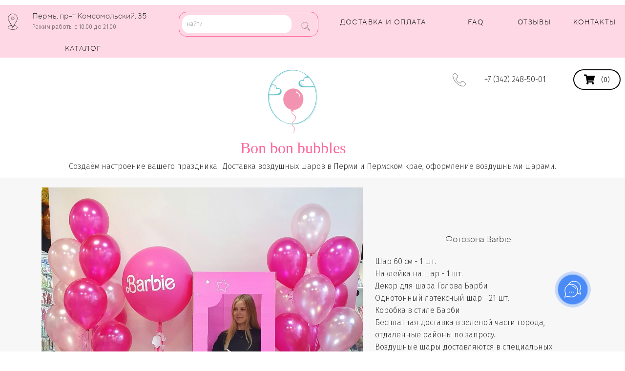

--- FILE ---
content_type: text/html; charset=UTF-8
request_url: https://shariki-perm.ru/0438
body_size: 38619
content:
<!DOCTYPE html>

<html lang="ru">

<head>

    
    <!-- PLUGINS -->
    
<meta name="yandex-verification" content="333388ecd24855ae" />
<meta name="google-site-verification" content="2N2EJP9hUSjaOLgXKYr4VR33G7D7Yl4OpcyQ_ZaczhI" />






<!-- Google Analytics --><script>
(function(i,s,o,g,r,a,m){i['GoogleAnalyticsObject']=r;i[r]=i[r]||function(){
(i[r].q=i[r].q||[]).push(arguments)},i[r].l=1*new Date();a=s.createElement(o),
m=s.getElementsByTagName(o)[0];a.async=1;a.src=g;m.parentNode.insertBefore(a,m)
})(window,document,'script','https://www.google-analytics.com/analytics.js','ga');
ga('create', 'G-9H1L6NH1DV', 'auto');
ga('send', 'pageview');
</script><!-- End Google Analytics -->


    <meta http-equiv="X-UA-Compatible" content="IE=edge">
    <meta charset="utf-8">
    <meta name="generator" content="Creatium">

    <title>Детский праздник 11-14, Детский праздник 15-18, Фотозона, Хиты продаж</title>

    <meta name="description" content="Шар 60 см - 1 шт.
Наклейка на шар - 1 шт.
Декор для шара Голова Барби
Однотонный латексный шар - 21 шт.
Коробка в стиле Барби
Бесплатная доставка в зелёной части города,
 отдаленные районы по запросу.
Воздушные шары доставляются в специальных
 пакетах для транспортировки.
Ручная сборка, 
может незначительно отличаться от фото"><meta name="keywords" content="Шар 60 см - 1 шт.
Наклейка на шар - 1 шт.
Декор для шара Голова Барби
Однотонный латексный шар - 21 шт.
Коробка в стиле Барби
Бесплатная доставка в зелёной части города,
 отдаленные районы по запросу.
Воздушные шары доставляются в специальных
 пакетах для транспортировки.
Ручная сборка, 
может незначительно отличаться от фото"><meta property="og:description" content="Шар 60 см - 1 шт.
Наклейка на шар - 1 шт.
Декор для шара Голова Барби
Однотонный латексный шар - 21 шт.
Коробка в стиле Барби
Бесплатная доставка в зелёной части города,
 отдаленные районы по запросу.
Воздушные шары доставляются в специальных
 пакетах для транспортировки.
Ручная сборка, 
может незначительно отличаться от фото"><meta property="og:image" content="https://i.1.creatium.io/0b/1b/4d/d28fa840433e6e34176d803349757021f6/fotozona_barbie.jpg"><link rel="canonical" href="https://shariki-perm.ru/0438">
            <meta name="viewport" content="width=device-width, initial-scale=1.0">
    
    <script type="application/ld+json">{}</script>
    
<!--[if IE]><link rel="shortcut icon" href="https://i.1.creatium.io/1c/d5/a5/281832962adc26eefc098a23cedb2e423a/32x32/favikon_s_lp.jpg"><![endif]-->
<link rel="apple-touch-icon-precomposed" href="https://i.1.creatium.io/1c/d5/a5/281832962adc26eefc098a23cedb2e423a/180x180/favikon_s_lp.jpg">
<link rel="icon" href="https://i.1.creatium.io/1c/d5/a5/281832962adc26eefc098a23cedb2e423a/196x196/favikon_s_lp.jpg">
                <script>
                window.creatium = {"creatium":true,"visit_id":null,"site_id":117126,"page_id":1047855,"content_id":1018887,"lang":"ru","time":1769629088,"screens":"screens-xs-sm-md-lg","animations":[],"cookies":{"alert":0,"message":""},"integrations":[{"id":229623,"name":"Bonbonbubbles","is_payment":true,"is_default":true}],"misc":{"cdn_host":"i.1.creatium.io"},"allow_cookies":true,"site_options":{"captcha_signup":false,"captcha_orders":false,"member_allow_signup":false,"member_allow_auth":false},"member":{"id":0},"async":{"js":["\/app\/4.4\/delivery-builder?action=async&key=62662c764ecffb1c0cce8926061d8326","\/assets\/4.4\/vendors-async.js?v=1742957206","\/assets\/4.4\/formula-async.js?v=1742957285"],"css":["\/assets\/4.4\/vendors-async.css?v=1766137397","\/assets\/4.4\/hovercss-async.css?v=1742957206"],"js_adaptive_sections":"\/app\/4.4\/delivery-builder?action=adaptive-sections&key=62662c764ecffb1c0cce8926061d8326"},"device":"other","mini":false,"scroll":{"snapping":false}};
                window.cr = window.creatium;
                window.plp = window.creatium;
                window.error_handler = function (e, fn_id) {
                    window.console && console.log && console.log(fn_id);
                    window['error_handler_' + fn_id] && eval(window['error_handler_' + fn_id]);
                    window.console && console.error && console.error(e.message);
                };
                    cr.api = function (v, cb) { cr.api.queue.push([v, cb]) };
    cr.api.queue = [];
    cr.layout = {"top":0,"left":0};
            </script>
    <!-- CORE -->
    <link type="text/css" rel="stylesheet" href="/assets/4.4/vendors.css?v=1742957206"><link type="text/css" rel="stylesheet" href="/assets/4.4/default.css?v=1765350449"><link type="text/css" rel="stylesheet" href="/assets/4.4/nodes.css?v=1766137397">    <script defer type="text/javascript" src="/assets/4.4/vendors.js?v=1742957206"></script><script defer type="text/javascript" src="/assets/4.4/default.js?v=1768221003"></script><script defer type="text/javascript" src="/assets/4.4/nodes.js?v=1766138067"></script><link rel="preload" href="/assets/4.4/vendors-sync.js?v=1742957206" as="script">
            <style> 
.node.css1 > .wrapper1 { background-color: white }
.node.css1  { color: #333 }
.node.css1  > .padding_top { padding-top: 10px }
.node.css1  > .padding_bottom { padding-bottom: 10px }
.node.css1 a { color: rgb(25, 229, 230) }
.node.css2 > .wrapper1 { background-color: rgba(255, 102, 152, 0.25) }
.node.css2  { color: #333; padding-top: 0px; padding-bottom: 0px; padding-left: 0px; padding-right: 0px }
.node.css2 a { color: rgb(230, 25, 92) }
.node.css3  { color: #333; padding-top: 0px; padding-bottom: 0px; padding-left: 7px; padding-right: 0px }
.screen-sm .node.css3  { padding-top: 10px!important }
.node.css3 a { color: rgb(230, 25, 92) }
.metahtml.css4 .form1-cover {
  padding: 0px 0px;
  background-color: transparent;
  border-color: rgb(13, 224, 224);
  border-style: none;
  border-width: 2px;
  border-radius: 5px;
  box-shadow: 0 0px 0px 0px rgba(0, 0, 0, 0.1);
}
.node.css5  { color: #333; padding-top: 1px; padding-bottom: 1px; padding-left: 1px; padding-right: 1px }
.node.css5 > .wrapper1 { border-radius: 16px; border-width: 1px; border-style: solid; border-color: rgb(255, 102, 152) }
.node.css5 a { color: rgb(230, 25, 92) }
.node.css6  { color: #333; padding-top: 0px; padding-bottom: 0px; padding-left: 0px; padding-right: 0px }
.screen-xs .node.css6  { padding-left: 5px!important; padding-right: 5px!important }
.node.css6 a { color: rgb(230, 25, 92) }
.metahtml.css7 [cr-field] {
  padding-bottom: 0px;
  font-size: 13px;
  font-family: 'Fira Sans Light',sans-serif;
}

.metahtml.css7 .name {
  font-weight: normal;
  font-family: 'TTNorms Light',sans-serif;
  opacity: 0.8;
  margin-bottom: 6.5px;
  font-size: 13px;
  word-wrap: break-word;
  text-transform: uppercase;;
  letter-spacing: 0.1em;;
}

.metahtml.css7 .form-control {
  height: auto;
  line-height: 1.2;
  box-shadow: none;
  position: relative;
  background-color: rgb(255, 255, 255);
  color: rgba(0, 0, 0, 0.5);
  border: 1px none rgba(0, 0, 0, 0.25);
  border-radius: 15px;
  padding: 11px 8.8px;
  font-size: 13px;
  cursor: initial;
}

.metahtml.css7 border-radius:50px;
.form-control:focus,
.metahtml.css7 .form-control:focus-within {
  border-color: rgb(13, 224, 224);
  background-color: rgb(252, 252, 252);
}

.metahtml.css7 .form-control + .form-control {
  margin-top: 10px;
}

.metahtml.css7 label {
  font-weight: normal;
  display: block;
  cursor: pointer;
}

.metahtml.css7 textarea {
  resize: vertical;
}

.metahtml.css7 .checkbox {
  width: 20px;
  height: 20px;
  padding: 0;
  margin: 0 5px 0 0;
  line-height: 0;
  min-height: auto;
  display: inline-block;
  vertical-align: middle;
  background: white;
  border: 2px solid rgba(0, 0, 0, 0.25);
  position: relative;
  transition: 300ms all;
  border-radius: 2px;
}

.metahtml.css7 .checkbox svg {
  width: 100%;
  opacity: 0;
  transform: scale(0);
  transition: 300ms all;
}

.metahtml.css7 input:hover ~ .checkbox,
.metahtml.css7 input:focus ~ .checkbox {
  border-color: rgb(126, 248, 248);
}

.metahtml.css7 input:checked ~ .checkbox {
  border-color: rgb(12, 202, 202);
  background-color: rgb(13, 224, 224);
}

.metahtml.css7 input:active ~ .checkbox {
  box-shadow: inset 0 0 5px rgba(0, 0, 0, 0.15);
}

.metahtml.css7 input:checked ~ .checkbox svg {
  opacity: 1;
  transform: scale(1);
}

.metahtml.css7 .radio {
  margin: 0;
  margin: 0 5px 0 0;
  padding: 0;
  line-height: 0;
  width: 20px;
  height: 20px;
  min-height: auto;
  display: inline-block;
  vertical-align: middle;
  background: white;
  border: 2px solid rgba(0, 0, 0, 0.25);
  position: relative;
  transition: 300ms all;
  border-radius: 100px;
}

.metahtml.css7 .radio:before {
  position: absolute;
  left: 0;
  width: 100%;
  top: 0;
  height: 100%;
  content: '';
  display: block;
  background-color: white;
  border-radius: 100px;
  opacity: 0;
  transform: scale(0);
  transition: 300ms all;
}

.metahtml.css7 input:hover ~ .radio,
.metahtml.css7 input:focus ~ .radio {
  border-color: rgb(126, 248, 248);
}

.metahtml.css7 input:active ~ .radio {
  box-shadow: inset 0 0 5px rgba(0, 0, 0, 0.15);
}

.metahtml.css7 input:checked ~ .radio {
  border-color: rgb(12, 202, 202);
  background-color: rgb(13, 224, 224);
}

.metahtml.css7 input:checked ~ .radio:before {
  opacity: 1;
  transform: scale(0.5);
}

.metahtml.css7 [cr-field="checkbox-list"] span {
  vertical-align: middle;
}

.metahtml.css7 [cr-field="checkbox-list"] input {
  position: absolute;
  width: 0;
  height: 0;
  opacity: 0;
  overflow: hidden;
}

.metahtml.css7 [cr-field="checkbox-list"] label + label {
  margin-top: 6.666666666666667px;
}

.metahtml.css7 [cr-field="checkbox-visual"] {
  overflow: hidden;
}

.metahtml.css7 [cr-field="checkbox-visual"] .items {
  display: flex;
  flex-wrap: wrap;
  margin-bottom: -20px;
  justify-content: space-between;
}

.metahtml.css7 [cr-field="checkbox-visual"] .item {
  display: inline-block;
  vertical-align: top;
  text-align: center;
  margin-bottom: 20px;
  width: 30%;
}

.metahtml.css7 [cr-field="checkbox-visual"] label {
  position: relative;
}

.metahtml.css7 [cr-field="checkbox-visual"] .bgimage {
  background-size: cover;
  display: inline-block;
  background-position: center;
  border-radius: 50px;
  overflow: hidden;
  position: relative;
  width: 100%;
  padding-top: 100%;
}

.metahtml.css7 [cr-field="checkbox-visual"] input {
  position: absolute;
  width: 0;
  height: 0;
  opacity: 0;
}

.metahtml.css7 [cr-field="checkbox-visual"] .tick {
  position: absolute;
  left: 0;
  top: 0;
  width: 100%;
  height: 100%;
  background-color: rgba(13, 224, 224, 0.75);
  transition: all 300ms;
  opacity: 0;
}

.metahtml.css7 [cr-field="checkbox-visual"] .tick svg {
  opacity: 0;
  transition: all 300ms;
  max-width: 26px;
  position: absolute;
  left: 50%;
  top: 50%;
  transform: translate(-50%, -50%);
}

.metahtml.css7 [cr-field="checkbox-visual"] .subname {
  margin: 6.5px 0;
  word-wrap: break-word;
  white-space: normal;
}

.metahtml.css7 [cr-field="checkbox-visual"] input:hover ~ .bgimage .tick,
.metahtml.css7 [cr-field="checkbox-visual"] input:focus ~ .bgimage .tick {
  opacity: 0.5;
}

.metahtml.css7 [cr-field="checkbox-visual"] input:checked ~ .bgimage .tick,
.metahtml.css7 [cr-field="checkbox-visual"] input:checked ~ .bgimage .tick svg {
  opacity: 1;
}

.screen-xs .metahtml.css7 [cr-field="checkbox-visual"] .item {
  width: 100%;
  text-align: left;
  margin-bottom: 10px;
  white-space: nowrap;
}

.screen-xs .metahtml.css7 [cr-field="checkbox-visual"] .bgimage {
  width: 25%;
  padding-top: 25%;
  vertical-align: middle;
}

.screen-xs .metahtml.css7 [cr-field="checkbox-visual"] .subname {
  width: 75%;
  display: inline-block;
  vertical-align: middle;
  padding-left: 5%;
  margin-left: -4px;
}

.metahtml.css7 [cr-field="checkbox-input"] span {
  vertical-align: middle;
}

.metahtml.css7 [cr-field="checkbox-input"] input {
  position: absolute;
  width: 0;
  height: 0;
  opacity: 0;
  overflow: hidden;
}

.metahtml.css7 [cr-field="radio-list"] span {
  vertical-align: middle;
}

.metahtml.css7 [cr-field="radio-list"] input {
  position: absolute;
  width: 0;
  height: 0;
  opacity: 0;
  overflow: hidden;
}

.metahtml.css7 [cr-field="radio-list"] label + label {
  margin-top: 6.666666666666667px;
}

.metahtml.css7 [cr-field="radio-visual"] {
  overflow: hidden;
}

.metahtml.css7 [cr-field="radio-visual"] .items {
  display: flex;
  flex-wrap: wrap;
  margin-bottom: -20px;
  justify-content: space-between;
}

.metahtml.css7 [cr-field="radio-visual"] .item {
  display: inline-block;
  vertical-align: top;
  text-align: center;
  margin-bottom: 20px;
  width: 30%;
}

.metahtml.css7 [cr-field="radio-visual"] label {
  position: relative;
}

.metahtml.css7 [cr-field="radio-visual"] .bgimage {
  background-size: cover;
  display: inline-block;
  background-position: center;
  border-radius: 50px;
  overflow: hidden;
  position: relative;
  width: 100%;
  padding-top: 100%;
}

.metahtml.css7 [cr-field="radio-visual"] input {
  position: absolute;
  width: 0;
  height: 0;
  opacity: 0;
}

.metahtml.css7 [cr-field="radio-visual"] .tick {
  position: absolute;
  left: 0;
  top: 0;
  width: 100%;
  height: 100%;
  background-color: rgba(13, 224, 224, 0.75);
  transition: all 300ms;
  opacity: 0;
}

.metahtml.css7 [cr-field="radio-visual"] .tick svg {
  opacity: 0;
  transition: all 300ms;
  max-width: 26px;
  position: absolute;
  left: 50%;
  top: 50%;
  transform: translate(-50%, -50%);
}

.metahtml.css7 [cr-field="radio-visual"] .subname {
  margin: 6.5px 0;
  word-wrap: break-word;
  white-space: normal;
}

.metahtml.css7 [cr-field="radio-visual"] input:hover ~ .bgimage .tick {
  opacity: 0.5;
}

.metahtml.css7 [cr-field="radio-visual"] input:checked ~ .bgimage .tick,
.metahtml.css7 [cr-field="radio-visual"] input:checked ~ .bgimage .tick svg {
  opacity: 1;
}

.screen-xs .metahtml.css7 [cr-field="radio-visual"] .item {
  width: 100%;
  text-align: left;
  margin-bottom: 10px;
  white-space: nowrap;
}

.screen-xs .metahtml.css7 [cr-field="radio-visual"] .bgimage {
  width: 25%;
  padding-top: 25%;
  vertical-align: middle;
}

.screen-xs .metahtml.css7 [cr-field="radio-visual"] .subname {
  width: 75%;
  display: inline-block;
  vertical-align: middle;
  padding-left: 5%;
  margin-left: -4px;
}

.metahtml.css7 [cr-field="select-menu"] select {
  position: absolute;
  top: 0;
  left: 0;
  width: 100%;
  height: 100%;
  opacity: 0;
  cursor: pointer;
  z-index: 1;
  color: black;
  -webkit-appearance: none;
}

.metahtml.css7 [cr-field="select-menu"] .fa {
  font-size: 20px;
  line-height: 0;
  opacity: 0.5;
  vertical-align: middle;
}

.metahtml.css7 [cr-field="select-menu"] .flexgrid {
  display: flex;
  align-items: center;
}

.metahtml.css7 [cr-field="select-menu"] .flexgrid .left {
  flex-grow: 1;
  min-width: 50%;
  word-wrap: break-word;
}

.metahtml.css7 [cr-field="file"] svg {
  width: 20px;
  height: 20px;
  vertical-align: middle;
  margin-top: -5px;
  margin-bottom: -5px;
}

.metahtml.css7 [cr-field="file"] span {
  display: inline-block;
  vertical-align: middle;
  line-height: 1;
}

.metahtml.css7 [cr-field="file"] input {
  position: absolute;
  top: 0;
  left: 0;
  width: 100%;
  height: 100%;
  opacity: 0;
  cursor: pointer;
  z-index: 0;
}

.metahtml.css7 [cr-field="file"] .clean {
  float: right;
  opacity: 0.5;
  cursor: pointer;
  position: relative;
  z-index: 1;
}

.metahtml.css7 [cr-field="file"] .clean:hover {
  opacity: 1;
}

.metahtml.css7 [cr-field="file"] .flexgrid {
  display: flex;
  align-items: center;
}

.metahtml.css7 [cr-field="file"] .flexgrid .center {
  flex-grow: 1;
  min-width: 50%;
  word-wrap: break-word;
}

.metahtml.css7 [cr-field="result"] .flexgrid.align-sides {
  display: flex;
  align-items: center;
}

.metahtml.css7 [cr-field="result"] .flexgrid.align-sides .left .name {
  margin-bottom: 0;
}

.metahtml.css7 [cr-field="result"] .flexgrid.align-center .left {
  text-align: center;
}

.metahtml.css7 [cr-field="result"] .flexgrid.align-right .left {
  text-align: right;
}

.metahtml.css7 [cr-field="result"] .flexgrid .right {
  flex-grow: 1;
  min-width: 25%;
  word-wrap: break-word;
  text-align: right;
  font-size: 120%;
}

.metahtml.css7 [cr-field="result"] .flexgrid.align-left .right {
  text-align: left;
}

.metahtml.css7 [cr-field="result"] .flexgrid.align-center .right {
  text-align: center;
}

.metahtml.css7 [cr-field="result"] .flexgrid.align-right .right {
  text-align: right;
}

.metahtml.css7 [cr-field="privacy-button"] .open {
  text-align: center;
  opacity: 0.5;
  font-size: 80%;
  cursor: pointer;
}

.metahtml.css7 [cr-field="privacy-button"] .open a {
  color: inherit;
  text-decoration: none;
}

.metahtml.css7 [cr-field="privacy-checkbox"] {
  font-size: 80%;
}

.metahtml.css7 [cr-field="privacy-checkbox"] span {
  vertical-align: middle;
}

.metahtml.css7 [cr-field="privacy-checkbox"] a {
  vertical-align: middle;
  text-decoration: none;
  border-bottom-width: 1px;
  border-bottom-style: dashed;
  color: inherit;
  cursor: pointer;
}

.metahtml.css7 [cr-field="privacy-checkbox"] input {
  position: absolute;
  width: 0;
  height: 0;
  opacity: 0;
  overflow: hidden;
}

.metahtml.css7 [cr-field="privacy-text"] {
  font-size: 80%;
  text-align: center;
}

.metahtml.css7 [cr-field="privacy-text"] a {
  text-decoration: none;
  border-bottom-width: 1px;
  border-bottom-style: dashed;
  color: inherit;
  cursor: pointer;
}

.metahtml.css7 [cr-field="hidden"] {
  opacity: 0.25;
}
.node.css8  { color: #333; padding-top: 10px; padding-bottom: 0px; padding-left: 10px; padding-right: 10px }
.node.css8 > .wrapper1 { border-radius: 10px }
.node.css8 a { color: rgb(230, 25, 92) }
.btn.css9 { text-align: center } .btn.css9 { background-color: rgba(255, 102, 152, 0);border-top-left-radius: 25px;border-top-right-radius: 25px;border-bottom-right-radius: 25px;border-bottom-left-radius: 25px;border-style: solid;border-top-width: 0px;border-bottom-width: 0px;border-left-width: 0px;border-right-width: 0px;border-color: rgb(255, 31, 104);padding-top: 6px;padding-bottom: 6px;font-size: 14px;color: rgb(0, 0, 0)!important;font-family: 'Fira Sans Light',sans-serif; } .btn.css9:hover, .btn.css9.hover { border-color: rgb(228, 0, 75);color: rgb(0, 0, 0)!important; } .btn.css9:active, .btn.css9.active { background-color: rgba(255, 34, 106, 0);border-color: rgb(255, 2, 85);color: rgb(0, 0, 0)!important; } .btn.css9:before { background-color: rgba(255, 66, 128, 0); } .btn.css9:active:before, .btn.css9.active:before { background-color: rgba(255, 34, 106, 0); }.area.screen-md .btn.css9 { font-size: 13px; } .area.screen-sm .btn.css9 { font-size: 13px; } .area.screen-xs .btn.css9 { font-size: 13px; }
.node.css10  { color: #333; padding-top: 0px; padding-bottom: 0px; padding-left: 0px; padding-right: 0px }
.node.css10 a { color: rgb(230, 25, 92) }
.btn.css11 { text-align: center } .btn.css11 { background-color: rgba(255, 255, 255, 0);border-top-left-radius: 0px;border-top-right-radius: 0px;border-bottom-right-radius: 0px;border-bottom-left-radius: 0px;border-style: solid;border-top-width: 0px;border-bottom-width: 0px;border-left-width: 0px;border-right-width: 0px;border-color: rgb(0, 0, 0);padding-top: 4px;padding-bottom: 4px;font-size: 14px;letter-spacing: 0.1em; text-transform: uppercase;color: rgb(0, 0, 0)!important;font-family: 'TTNorms Light',sans-serif; } .btn.css11:hover, .btn.css11.hover { background-color: rgba(255, 255, 255, 0);border-color: rgb(0, 0, 0);color: rgb(0, 0, 0)!important; } .btn.css11:active, .btn.css11.active { background-color: rgba(230, 230, 230, 0);border-color: rgb(0, 0, 0);color: rgb(0, 0, 0)!important; } .btn.css11:before {  } .btn.css11:active:before, .btn.css11.active:before { background-color: rgba(230, 230, 230, 0); }.area.screen-md .btn.css11 { font-size: 13px; } .area.screen-sm .btn.css11 { font-size: 11px; } .area.screen-xs .btn.css11 { font-size: 11px; }
.modal.css12 .modal-dialog { width: 400px }
.metahtml.css13 .popover1-root {
  perspective: 1000px;
}

.metahtml.css13 .popover1-container {
  position: relative;
  border-radius: 7px;
  background-color: rgb(255, 255, 255);
  border: 1px solid rgb(242, 242, 242);
  box-shadow: 0 5px 30px rgba(0, 0, 0, 0.1);
  background-clip: padding-box;
  outline: none;
  padding: 20px 20px;
  margin-top: 6.666666666666667px;
  opacity: 0;
  transform-origin: 50% -50px;
  transform: rotateX(-15deg);
  transition: 250ms transform ease-out, 250ms opacity ease-out;
}

.metahtml.css13 .popover1-root.is-active .popover1-container {
  opacity: 1;
  transform: translateY(0);
}

.metahtml.css13 .popover1-root.is-hiding .popover1-container {
  opacity: 0;
  transform: rotateX(-15deg);
}

.metahtml.css13 .popover1-arrow {
  text-align: center;
  position: absolute;
  line-height: 0;
  top: 0;
  left: 0;
  right: 0;
}

.metahtml.css13 .popover1-arrow div {
  width: 10px;
  height: 10px;
  background-color: rgb(255, 255, 255);
  border: 1px solid rgb(242, 242, 242);
  transform: translateY(-50%) rotate(45deg);
  margin-top: -1px;
  position: relative;
  display: inline-block;
  border-width: 1px 0 0 1px;
  vertical-align: top;
}

.metahtml.css13 .popover1-body {
  position: relative;
  padding: 20px;
}

.metahtml.css13 .popover1-title {
  margin-right: 20px;
  text-align: left;
}

.metahtml.css13 .popover1-close {
  font-family: "Helvetica Neue", Helvetica, Arial, sans-serif;
  padding: 0;
  cursor: pointer;
  background: transparent;
  border: 0;
  -webkit-appearance: none;
  float: right;
  font-size: 21px;
  font-weight: bold;
  line-height: 1;
  color: #000;
  text-shadow: 0 1px 0 #fff;
  opacity: 0.2;
  filter: alpha(opacity=20);
  margin-top: -2px;
}

.metahtml.css13 .popover1-close:hover {
  color: #000;
  text-decoration: none;
  cursor: pointer;
  opacity: 0.5;
  filter: alpha(opacity=50);
}
.node.css14  { color: #333; padding-top: 10px; padding-bottom: 0px; padding-left: 5px; padding-right: 5px }
.node.css14 a { color: rgb(230, 25, 92) }
.textable.css15  { text-align: left; font-family: 'Fira Sans Light',sans-serif; font-size: 16px; font-weight: 400; line-height: 1.6; letter-spacing: 0em; opacity: 1 }
.screen-xs .textable.css15  { font-family: 'TTNorms Light',sans-serif!important }
.node.css16  { color: #333; padding-top: 0px; padding-bottom: 10px; padding-left: 5px; padding-right: 5px }
.node.css16 a { color: rgb(230, 25, 92) }
.textable.css17  { text-align: left; font-family: 'Fira Sans Light',sans-serif; font-size: 16px; font-weight: 400; line-height: 1.6; letter-spacing: 0em; opacity: 0.65 }
.screen-xs .textable.css17  { font-family: 'Fira Sans Light',sans-serif!important; font-size: 14px!important }
.node.css18  { color: #333; padding-top: 10px; padding-bottom: 0px; padding-left: 5px; padding-right: 5px }
.node.css18 a { color: rgb(25, 229, 230) }
.node.css19  { color: #333; padding-top: 10px; padding-bottom: 10px; padding-left: 5px; padding-right: 5px }
.node.css19 a { color: rgb(25, 229, 230) }
.node.css20 .bgimage { height: 100px; background-position: center }
.node.css20 img.selectable { max-height: 100px }
.node.css20 .proportions { width: calc(var(--width) / var(--height) * 100); padding-top: 100px }
.screen-xs .node.css20 .bgimage { height: 90px!important }
.screen-xs .node.css20 img.selectable { max-height: 90px!important }
.screen-xs .node.css20 .proportions { width: calc(var(--width) / var(--height) * 90)!important; padding-top: 90px!important }
.node.css21  { color: #333; padding-top: 0px; padding-bottom: 0px; padding-left: 5px; padding-right: 5px }
.node.css21 a { color: rgb(25, 229, 230) }
.textable.css22  { text-align: center; font-family: Lobster, Georgia, Times, serif; font-size: 22px; font-weight: 400; line-height: 1.6; letter-spacing: 0em; color: rgb(255, 102, 152); opacity: 1 }
.screen-xs .textable.css22  { text-align: center!important; font-family: Lobster, Georgia, Times, serif!important; font-size: 18px!important }
.textable.css23  { text-align: left; font-family: 'Fira Sans Light',sans-serif; font-size: 16px; font-weight: 400; line-height: 1.6; letter-spacing: 0em; opacity: 1 }
.screen-xs .textable.css23  { text-align: center!important; font-size: 14px!important }
.node.css24  { color: #333; padding-top: 10px; padding-bottom: 10px; padding-left: 0px; padding-right: 0px }
.node.css24 a { color: rgb(230, 25, 92) }
.textable.css25  { text-align: left; font-family: 'TTNorms Light',sans-serif; font-size: 16px; font-weight: 400; line-height: 1.2; letter-spacing: 0em; opacity: 1 }
.screen-xs .textable.css25  { font-family: 'TTNorms Light',sans-serif!important; font-size: 16px!important }
.textable.css26  { text-align: left; font-family: 'Fira Sans Light',sans-serif; font-size: 12px; font-weight: 400; line-height: 1.6; letter-spacing: 0em; opacity: 0.75 }
.screen-xs .textable.css26  { font-family: 'Fira Sans Light',sans-serif!important; font-size: 14px!important }
.node.css27  { color: #333; padding-top: 10px; padding-bottom: 0px; padding-left: 7px; padding-right: 0px }
.screen-sm .node.css27  { padding-top: 10px!important }
.node.css27 a { color: rgb(230, 25, 92) }
.node.css28  { color: #333; padding-top: 0px; padding-bottom: 0px; padding-left: 6px; padding-right: 6px }
.screen-xs .node.css28  { padding-left: 0px!important; padding-right: 0px!important }
.node.css28 a { color: rgb(230, 25, 92) }
.btn.css29 { text-align: center } .btn.css29 { background-color: rgba(255, 102, 152, 0);border-top-left-radius: 25px;border-top-right-radius: 25px;border-bottom-right-radius: 25px;border-bottom-left-radius: 25px;border-style: solid;border-top-width: 0px;border-bottom-width: 0px;border-left-width: 0px;border-right-width: 0px;border-color: rgb(255, 31, 104);padding-top: 6px;padding-bottom: 6px;font-size: 15px;color: rgb(0, 0, 0)!important;font-family: 'Fira Sans Light',sans-serif; } .btn.css29:hover, .btn.css29.hover { border-color: rgb(228, 0, 75);color: rgb(0, 0, 0)!important; } .btn.css29:active, .btn.css29.active { background-color: rgba(255, 34, 106, 0);border-color: rgb(255, 2, 85);color: rgb(0, 0, 0)!important; } .btn.css29:before { background-color: rgba(255, 66, 128, 0); } .btn.css29:active:before, .btn.css29.active:before { background-color: rgba(255, 34, 106, 0); }.area.screen-md .btn.css29 { font-size: 13px; } .area.screen-sm .btn.css29 { font-size: 13px; } .area.screen-xs .btn.css29 { font-size: 13px; }
.node.css30  { color: #333; padding-top: 5px; padding-bottom: 5px; padding-left: 0px; padding-right: 0px }
.node.css30 a { color: rgb(230, 25, 92) }
.btn.css31 { text-align: center } .btn.css31 { background-color: rgba(255, 255, 255, 0);border-top-left-radius: 0px;border-top-right-radius: 0px;border-bottom-right-radius: 0px;border-bottom-left-radius: 0px;border-style: solid;border-top-width: 0px;border-bottom-width: 0px;border-left-width: 0px;border-right-width: 0px;border-color: rgb(0, 0, 0);padding-top: 4px;padding-bottom: 4px;font-size: 15px;letter-spacing: 0.1em; text-transform: uppercase;color: rgb(0, 0, 0)!important;font-family: 'TTNorms Light',sans-serif; } .btn.css31:hover, .btn.css31.hover { background-color: rgba(255, 255, 255, 0);border-color: rgb(0, 0, 0);color: rgb(0, 0, 0)!important; } .btn.css31:active, .btn.css31.active { background-color: rgba(230, 230, 230, 0);border-color: rgb(0, 0, 0);color: rgb(0, 0, 0)!important; } .btn.css31:before {  } .btn.css31:active:before, .btn.css31.active:before { background-color: rgba(230, 230, 230, 0); }.area.screen-md .btn.css31 { font-size: 13px; } .area.screen-sm .btn.css31 { font-size: 11px; } .area.screen-xs .btn.css31 { font-size: 11px; }
.btn.css32 { text-align: center } .btn.css32 { background-color: rgba(255, 255, 255, 0);border-top-left-radius: 0px;border-top-right-radius: 0px;border-bottom-right-radius: 0px;border-bottom-left-radius: 0px;border-style: solid;border-top-width: 0px;border-bottom-width: 0px;border-left-width: 0px;border-right-width: 0px;border-color: rgb(0, 0, 0);padding-top: 4px;padding-bottom: 4px;font-size: 14px;letter-spacing: 0.1em; text-transform: uppercase;color: rgb(0, 0, 0)!important;font-family: 'TTNorms Light',sans-serif; } .btn.css32:hover, .btn.css32.hover { background-color: rgba(255, 255, 255, 0);border-color: rgb(0, 0, 0);color: rgb(0, 0, 0)!important; } .btn.css32:active, .btn.css32.active { background-color: rgba(230, 230, 230, 0);border-color: rgb(0, 0, 0);color: rgb(0, 0, 0)!important; } .btn.css32:before {  } .btn.css32:active:before, .btn.css32.active:before { background-color: rgba(230, 230, 230, 0); }.area.screen-md .btn.css32 { font-size: 11px; } .area.screen-sm .btn.css32 { font-size: 11px; } .area.screen-xs .btn.css32 { font-size: 11px; } .btn.css32 .fas { font-size: 18px;margin-right: 7px; } .area.screen-md .btn.css32 .fas { font-size: 14px;margin-right: 6px; } .area.screen-sm .btn.css32 .fas { font-size: 14px;margin-right: 6px; } .area.screen-xs .btn.css32 .fas { font-size: 14px;margin-right: 6px; }
.modal.css33 .modal-dialog { width: 600px }
.metahtml.css34 .modal0-root {
  position: relative;
  background-color: rgb(255, 255, 255);
  border-radius: 6px;
  box-shadow: 0 3px 9px rgba(0, 0, 0, 0.5);
  background-clip: padding-box;
  outline: none;
  opacity: 0;
  transform: scale(1.1);
  transition: 300ms all ease-out;
}

.metahtml.css34 .modal0-root.is-active {
  opacity: 1;
  transform: scale(1);
}

.metahtml.css34 .modal0-root.is-hiding {
  opacity: 0;
  transform: scale(0.9);
}

.metahtml.css34 .modal0-header {
  padding: 15px;
  color: rgb(25, 25, 25);
  border-bottom: 1px solid rgb(230, 230, 230);
}

.metahtml.css34 .modal0-body {
  position: relative;
  padding: 20px;
}

.metahtml.css34 .modal0-title {
  margin-right: 20px;
  text-align: left;
}

.metahtml.css34 .modal0-close {
  font-family: "Helvetica Neue", Helvetica, Arial, sans-serif;
  padding: 0;
  cursor: pointer;
  background: transparent;
  border: 0;
  -webkit-appearance: none;
  float: right;
  font-size: 22px;
  font-weight: bold;
  line-height: 1;
  opacity: 0.4;
  margin-top: -2px;
}

.metahtml.css34 .modal0-close:hover {
  color: #000;
  text-decoration: none;
  cursor: pointer;
  opacity: 0.5;
  filter: alpha(opacity=50);
}
.textable.css35  { text-align: left; font-family: 'Fira Sans Light',sans-serif; font-size: 16px; font-weight: 400; line-height: 1.4; letter-spacing: 0em; opacity: 1 }
.node.css36  { color: #333; padding-top: 5px; padding-bottom: 5px; padding-left: 5px; padding-right: 5px }
.node.css36 a { color: rgb(230, 25, 92) }
.node.css37  { color: #333; padding-top: 0px; padding-bottom: 0px; padding-left: 5px; padding-right: 5px }
.node.css37 a { color: rgb(230, 25, 92) }
.btn.css38 { text-align: center } .btn.css38 { background-color: rgba(13, 224, 224, 0);border-top-left-radius: 0px;border-top-right-radius: 0px;border-bottom-right-radius: 0px;border-bottom-left-radius: 0px;border-style: solid;border-top-width: 0px;border-bottom-width: 0px;border-left-width: 0px;border-right-width: 0px;border-color: rgb(10, 179, 179);padding-top: 8px;padding-bottom: 8px;font-size: 14px;color: rgb(0, 0, 0)!important;font-family: 'Fira Sans Light',sans-serif; } .btn.css38:hover, .btn.css38.hover { background-color: rgba(12, 202, 202, 0);border-color: rgb(8, 143, 143);color: rgb(0, 0, 0)!important; } .btn.css38:active, .btn.css38.active { background-color: rgba(11, 181, 181, 0);border-color: rgb(9, 161, 161);color: rgb(0, 0, 0)!important; } .btn.css38:before {  } .btn.css38:active:before, .btn.css38.active:before { background-color: rgba(11, 181, 181, 0); }
.node.css39  { color: #333; padding-top: 20px; padding-bottom: 0px; padding-left: 0px; padding-right: 0px }
.node.css39 a { color: rgb(25, 229, 230) }
.node.css40  { color: #333; padding-top: 5px; padding-bottom: 5px; padding-left: 5px; padding-right: 5px }
.node.css40 a { color: rgb(25, 229, 230) }
.node.css41 .bgimage { height: 130px; background-position: center }
.node.css41 img.selectable { max-height: 130px }
.node.css41 .proportions { width: calc(var(--width) / var(--height) * 130); padding-top: 130px }
.screen-xs .node.css41 .bgimage { height: 80px!important }
.screen-xs .node.css41 img.selectable { max-height: 80px!important }
.screen-xs .node.css41 .proportions { width: calc(var(--width) / var(--height) * 80)!important; padding-top: 80px!important }
.textable.css42  { text-align: center; font-family: Lobster, Georgia, Times, serif; font-size: 32px; font-weight: 400; line-height: 1.6; letter-spacing: 0em; color: rgb(255, 102, 152); opacity: 1 }
.screen-md .textable.css42  { font-family: Lobster, Georgia, Times, serif!important }
.screen-sm .textable.css42  { font-family: Lobster, Georgia, Times, serif!important }
.screen-xs .textable.css42  { font-family: Lobster, Georgia, Times, serif!important }
.node.css43  { color: #333; padding-top: 0px; padding-bottom: 0px; padding-left: 0px; padding-right: 0px }
.node.css43 a { color: rgb(25, 229, 230) }
.textable.css44  { text-align: center; font-family: 'Fira Sans Light',sans-serif; font-size: 16px; font-weight: 400; line-height: 1.6; letter-spacing: 0em; opacity: 1 }
.screen-md .textable.css44  { font-size: 14px!important }
.screen-sm .textable.css44  { font-size: 14px!important }
.screen-xs .textable.css44  { font-size: 14px!important }
.node.css45  { color: #333; padding-top: 4px; padding-bottom: 6px; padding-left: 15px; padding-right: 5px }
.screen-xs .node.css45  { padding-left: 15px!important; padding-right: 15px!important }
.node.css45 a { color: rgb(25, 229, 230) }
.btn.css46 { text-align: center } .btn.css46 { background-color: rgba(0, 0, 0, 0);border-top-left-radius: 25px;border-top-right-radius: 25px;border-bottom-right-radius: 25px;border-bottom-left-radius: 25px;border-style: solid;border-top-width: 2px;border-bottom-width: 2px;border-left-width: 2px;border-right-width: 2px;border-color: rgb(0, 0, 0);padding-top: 8px;padding-bottom: 8px;font-size: 15px;color: rgb(0, 0, 0)!important;font-family: 'Fira Sans Light',sans-serif; } .btn.css46:hover, .btn.css46.hover { background-color: rgb(0, 0, 0);border-color: rgb(0, 0, 0);color: rgb(255, 255, 255)!important; } .btn.css46:active, .btn.css46.active { background-color: rgb(0, 0, 0);border-color: rgb(0, 0, 0);color: rgb(255, 255, 255)!important; } .btn.css46:before {  } .btn.css46:active:before, .btn.css46.active:before { background-color: rgb(0, 0, 0); }.area.screen-md .btn.css46 { font-size: 12px; } .area.screen-sm .btn.css46 { font-size: 10px; } .area.screen-xs .btn.css46 { font-size: 10px; } .btn.css46 .fas { font-size: 20px;margin-right: 8px; } .area.screen-md .btn.css46 .fas { font-size: 16px;margin-right: 6px; } .area.screen-sm .btn.css46 .fas { font-size: 13px;margin-right: 5px; } .area.screen-xs .btn.css46 .fas { font-size: 13px;margin-right: 5px; }
.textable.css47  { text-align: center; font-family: 'Fira Sans Light',sans-serif; font-size: 16px; font-weight: 400; line-height: 1.6; letter-spacing: 0em; opacity: 1 }
.node.css48  { color: #333; padding-top: 0px; padding-bottom: 0px; padding-left: 4px; padding-right: 4px }
.node.css48 a { color: rgb(25, 229, 230) }
.node.css49  { color: #333; padding-top: 3px; padding-bottom: 3px; padding-left: 5px; padding-right: 5px }
.node.css49 a { color: rgb(25, 229, 230) }
.node.css50  { color: #333; padding-top: 5px; padding-bottom: 0px; padding-left: 0px; padding-right: 0px }
.node.css50 a { color: rgb(25, 229, 230) }
.btn.css51 { text-align: center } .btn.css51 { background-color: rgba(255, 255, 255, 0);border-top-left-radius: 0px;border-top-right-radius: 0px;border-bottom-right-radius: 0px;border-bottom-left-radius: 0px;border-style: solid;border-top-width: 0px;border-bottom-width: 0px;border-left-width: 0px;border-right-width: 0px;border-color: rgb(0, 0, 0);padding-top: 5px;padding-bottom: 5px;font-size: 14px;letter-spacing: 0.1em; text-transform: uppercase;color: rgb(0, 0, 0)!important;font-family: 'TTNorms Light',sans-serif; } .btn.css51:hover, .btn.css51.hover { background-color: rgba(255, 255, 255, 0);border-color: rgb(0, 0, 0);color: rgb(0, 0, 0)!important; } .btn.css51:active, .btn.css51.active { background-color: rgba(230, 230, 230, 0);border-color: rgb(0, 0, 0);color: rgb(0, 0, 0)!important; } .btn.css51:before {  } .btn.css51:active:before, .btn.css51.active:before { background-color: rgba(230, 230, 230, 0); }.area.screen-md .btn.css51 { font-size: 13px; } .area.screen-sm .btn.css51 { font-size: 11px; } .area.screen-xs .btn.css51 { font-size: 14px; } .btn.css51 .fas { font-size: 18px;margin-right: 7px; } .area.screen-md .btn.css51 .fas { font-size: 17px;margin-right: 7px; } .area.screen-sm .btn.css51 .fas { font-size: 14px;margin-right: 6px; } .area.screen-xs .btn.css51 .fas { font-size: 18px;margin-right: 7px; }
.modal.css52 .modal-dialog { width: 320px }
.metahtml.css53 .menu1-root {
  position: relative;
  background-color: rgb(255, 255, 255);
  outline: none;
  opacity: 0;
  transform: translateX(-100%);
  transition: 250ms transform, 250ms opacity;
  box-shadow: 5px 0 30px rgba(0, 0, 0, 0.1);
}

.metahtml.css53 .menu1-root.is-active {
  opacity: 1;
  transform: translateX(0);
}

.metahtml.css53 .menu1-root.is-hiding {
  opacity: 0;
  transform: translateX(-100%);
}

.metahtml.css53 .menu1-header {
  padding: 20px 20px;
  border-bottom: 1px solid rgb(230, 230, 230);
  color: rgb(0, 0, 0);
  min-height: 16px;
}

.metahtml.css53 .menu1-body {
  position: relative;
  padding: 20px 20px;
}

.metahtml.css53 .menu1-title {
  margin-right: 20px;
  text-align: left;
}

.metahtml.css53 .menu1-close {
  font-family: "Helvetica Neue", Helvetica, Arial, sans-serif;
  padding: 0;
  cursor: pointer;
  background: transparent;
  border: 0;
  float: right;
  font-size: 24px;
  line-height: 1;
  opacity: 0.5;
  margin-top: -4px;
}

.metahtml.css53 .menu1-close:hover {
  text-decoration: none;
  cursor: pointer;
  opacity: 0.75;
}
.btn.css54 { text-align: left } .btn.css54 { background-color: rgba(255, 255, 255, 0);border-top-left-radius: 25px;border-top-right-radius: 25px;border-bottom-right-radius: 25px;border-bottom-left-radius: 25px;border-style: solid;border-top-width: 0px;border-bottom-width: 0px;border-left-width: 0px;border-right-width: 0px;border-color: rgb(255, 255, 255);padding-top: 6px;padding-bottom: 6px;font-size: 14px;color: rgb(0, 0, 0)!important;font-family: 'Fira Sans Light',sans-serif; } .btn.css54:hover, .btn.css54.hover { background-color: rgba(255, 255, 255, 0);border-color: rgb(255, 255, 255);color: rgb(0, 0, 0)!important; } .btn.css54:active, .btn.css54.active { background-color: rgba(255, 255, 255, 0);border-color: rgb(255, 255, 255);color: rgb(0, 0, 0)!important; } .btn.css54:before {  } .btn.css54:active:before, .btn.css54.active:before { background-color: rgba(255, 255, 255, 0); }.area.screen-md .btn.css54 { font-size: 12px; } .area.screen-sm .btn.css54 { font-size: 10px; } .area.screen-xs .btn.css54 { font-size: 14px; }
.node.css55  { color: #333; padding-top: 3px; padding-bottom: 2px; padding-left: 5px; padding-right: 5px }
.node.css55 a { color: rgb(25, 229, 230) }
.btn.css56 { text-align: center } .btn.css56 { background-color: rgb(255, 255, 255);border-top-left-radius: 0px;border-top-right-radius: 0px;border-bottom-right-radius: 0px;border-bottom-left-radius: 0px;border-style: solid;border-top-width: 0px;border-bottom-width: 0px;border-left-width: 0px;border-right-width: 0px;border-color: rgb(204, 204, 204);padding-top: 6px;padding-bottom: 6px;font-size: 14px;color: rgb(0, 0, 0)!important;font-family: 'Fira Sans Light',sans-serif; } .btn.css56:hover, .btn.css56.hover { background-color: rgb(255, 255, 255);border-color: rgb(163, 163, 163);color: rgb(0, 0, 0)!important; } .btn.css56:active, .btn.css56.active { background-color: rgb(255, 255, 255);border-color: rgb(204, 204, 204);color: rgb(0, 0, 0)!important; } .btn.css56:before {  } .btn.css56:active:before, .btn.css56.active:before { background-color: rgb(255, 255, 255); }
.node.css57  { color: #333; padding-top: 2px; padding-bottom: 3px; padding-left: 5px; padding-right: 5px }
.node.css57 a { color: rgb(25, 229, 230) }
.btn.css58 { text-align: center } .btn.css58 { background-color: rgba(13, 224, 224, 0);border-top-left-radius: 0px;border-top-right-radius: 0px;border-bottom-right-radius: 0px;border-bottom-left-radius: 0px;border-style: solid;border-top-width: 0px;border-bottom-width: 0px;border-left-width: 0px;border-right-width: 0px;border-color: rgb(10, 179, 179);padding-top: 6px;padding-bottom: 6px;font-size: 14px;color: rgb(0, 0, 0)!important;font-family: 'Fira Sans Light',sans-serif; } .btn.css58:hover, .btn.css58.hover { background-color: rgba(12, 202, 202, 0);border-color: rgb(8, 143, 143);color: rgb(0, 0, 0)!important; } .btn.css58:active, .btn.css58.active { background-color: rgba(11, 181, 181, 0);border-color: rgb(9, 161, 161);color: rgb(0, 0, 0)!important; } .btn.css58:before {  } .btn.css58:active:before, .btn.css58.active:before { background-color: rgba(11, 181, 181, 0); }.btn.css58 .fas { font-size: 18px;margin-left: 7px; }
.modal.css59 .modal-dialog { width: 350px }
.screen-md .modal.css59 .modal-dialog { width: 400px!important }
.screen-sm .modal.css59 .modal-dialog { width: 400px!important }
.screen-xs .modal.css59 .modal-dialog { width: 400px!important }
.btn.css60 { text-align: center } .btn.css60 { background-color: rgba(13, 224, 224, 0);border-top-left-radius: 0px;border-top-right-radius: 0px;border-bottom-right-radius: 0px;border-bottom-left-radius: 0px;border-style: solid;border-top-width: 0px;border-bottom-width: 0px;border-left-width: 0px;border-right-width: 0px;border-color: rgb(10, 179, 179);padding-top: 6px;padding-bottom: 6px;font-size: 14px;color: rgb(0, 0, 0)!important;font-family: 'Fira Sans Light',sans-serif; } .btn.css60:hover, .btn.css60.hover { background-color: rgba(12, 202, 202, 0);border-color: rgb(8, 143, 143);color: rgb(0, 0, 0)!important; } .btn.css60:active, .btn.css60.active { background-color: rgba(11, 181, 181, 0);border-color: rgb(9, 161, 161);color: rgb(0, 0, 0)!important; } .btn.css60:before {  } .btn.css60:active:before, .btn.css60.active:before { background-color: rgba(11, 181, 181, 0); }
.btn.css61 { text-align: left } .btn.css61 { background-color: rgba(13, 224, 224, 0);border-top-left-radius: 0px;border-top-right-radius: 0px;border-bottom-right-radius: 0px;border-bottom-left-radius: 0px;border-style: solid;border-top-width: 0px;border-bottom-width: 0px;border-left-width: 0px;border-right-width: 0px;border-color: rgb(10, 179, 179);padding-top: 6px;padding-bottom: 6px;font-size: 14px;color: rgb(0, 0, 0)!important;font-family: 'Fira Sans Light',sans-serif; } .btn.css61:hover, .btn.css61.hover { background-color: rgba(12, 202, 202, 0);border-color: rgb(8, 143, 143);color: rgb(0, 0, 0)!important; } .btn.css61:active, .btn.css61.active { background-color: rgba(11, 181, 181, 0);border-color: rgb(9, 161, 161);color: rgb(0, 0, 0)!important; } .btn.css61:before {  } .btn.css61:active:before, .btn.css61.active:before { background-color: rgba(11, 181, 181, 0); }
.btn.css62 { text-align: left } .btn.css62 { background-color: rgba(255, 255, 255, 0);border-top-left-radius: 25px;border-top-right-radius: 25px;border-bottom-right-radius: 25px;border-bottom-left-radius: 25px;border-style: solid;border-top-width: 0px;border-bottom-width: 0px;border-left-width: 0px;border-right-width: 0px;border-color: rgb(255, 255, 255);padding-top: 6px;padding-bottom: 6px;font-size: 14px;color: rgb(0, 0, 0)!important;font-family: 'Fira Sans Light',sans-serif; } .btn.css62:hover, .btn.css62.hover { background-color: rgba(255, 255, 255, 0);border-color: rgb(255, 255, 255);color: rgb(0, 0, 0)!important; } .btn.css62:active, .btn.css62.active { background-color: rgb(255, 255, 255);border-color: rgb(255, 255, 255);color: rgb(0, 0, 0)!important; } .btn.css62:before {  } .btn.css62:active:before, .btn.css62.active:before { background-color: rgb(255, 255, 255); }.area.screen-md .btn.css62 { font-size: 12px; } .area.screen-sm .btn.css62 { font-size: 10px; } .area.screen-xs .btn.css62 { font-size: 14px; }
.btn.css63 { text-align: center } .btn.css63 { background-color: rgba(255, 255, 255, 0);border-top-left-radius: 25px;border-top-right-radius: 25px;border-bottom-right-radius: 25px;border-bottom-left-radius: 25px;border-style: solid;border-top-width: 0px;border-bottom-width: 0px;border-left-width: 0px;border-right-width: 0px;border-color: rgb(255, 255, 255);padding-top: 6px;padding-bottom: 6px;font-size: 14px;color: rgb(0, 0, 0)!important;font-family: 'Fira Sans Light',sans-serif; } .btn.css63:hover, .btn.css63.hover { background-color: rgba(255, 255, 255, 0);border-color: rgb(255, 255, 255);color: rgb(0, 0, 0)!important; } .btn.css63:active, .btn.css63.active { background-color: rgb(255, 255, 255);border-color: rgb(255, 255, 255);color: rgb(0, 0, 0)!important; } .btn.css63:before {  } .btn.css63:active:before, .btn.css63.active:before { background-color: rgb(255, 255, 255); }.area.screen-md .btn.css63 { font-size: 12px; } .area.screen-sm .btn.css63 { font-size: 10px; } .area.screen-xs .btn.css63 { font-size: 14px; }
.btn.css64 { text-align: center } .btn.css64 { background-color: rgb(255, 255, 255);border-top-left-radius: 0px;border-top-right-radius: 0px;border-bottom-right-radius: 0px;border-bottom-left-radius: 0px;border-style: solid;border-top-width: 0px;border-bottom-width: 0px;border-left-width: 0px;border-right-width: 0px;border-color: rgb(204, 204, 204);padding-top: 8px;padding-bottom: 8px;font-size: 14px;color: rgb(0, 0, 0)!important;font-family: 'Fira Sans Light',sans-serif; } .btn.css64:hover, .btn.css64.hover { background-color: rgb(255, 255, 255);border-color: rgb(163, 163, 163);color: rgb(0, 0, 0)!important; } .btn.css64:active, .btn.css64.active { background-color: rgb(255, 255, 255);border-color: rgb(204, 204, 204);color: rgb(0, 0, 0)!important; } .btn.css64:before {  } .btn.css64:active:before, .btn.css64.active:before { background-color: rgb(255, 255, 255); }
.btn.css65 { text-align: center } .btn.css65 { background-color: rgba(255, 255, 255, 0);border-top-left-radius: 0px;border-top-right-radius: 0px;border-bottom-right-radius: 0px;border-bottom-left-radius: 0px;border-style: solid;border-top-width: 0px;border-bottom-width: 0px;border-left-width: 0px;border-right-width: 0px;border-color: rgb(0, 0, 0);padding-top: 5px;padding-bottom: 5px;font-size: 12px;letter-spacing: 0.1em; text-transform: uppercase;color: rgb(0, 0, 0)!important;font-family: 'TTNorms Light',sans-serif; } .btn.css65:hover, .btn.css65.hover { background-color: rgba(255, 255, 255, 0);border-color: rgb(0, 0, 0);color: rgb(0, 0, 0)!important; } .btn.css65:active, .btn.css65.active { background-color: rgba(230, 230, 230, 0);border-color: rgb(0, 0, 0);color: rgb(0, 0, 0)!important; } .btn.css65:before {  } .btn.css65:active:before, .btn.css65.active:before { background-color: rgba(230, 230, 230, 0); }.area.screen-md .btn.css65 { font-size: 13px; } .area.screen-sm .btn.css65 { font-size: 11px; } .area.screen-xs .btn.css65 { font-size: 14px; } .btn.css65 .fas { font-size: 16px;margin-right: 6px; } .area.screen-md .btn.css65 .fas { font-size: 17px;margin-right: 7px; } .area.screen-sm .btn.css65 .fas { font-size: 14px;margin-right: 6px; } .area.screen-xs .btn.css65 .fas { font-size: 18px;margin-right: 7px; }
.metahtml.css66 .menu1-root {
  position: relative;
  background-color: rgb(255, 255, 255);
  outline: none;
  opacity: 0;
  transform: translateX(100%);
  transition: 250ms transform, 250ms opacity;
  box-shadow: 5px 0 30px rgba(0, 0, 0, 0.1);
}

.metahtml.css66 .menu1-root.is-active {
  opacity: 1;
  transform: translateX(0);
}

.metahtml.css66 .menu1-root.is-hiding {
  opacity: 0;
  transform: translateX(100%);
}

.metahtml.css66 .menu1-header {
  padding: 20px 20px;
  border-bottom: 1px solid rgb(230, 230, 230);
  color: rgb(0, 0, 0);
  min-height: 16px;
}

.metahtml.css66 .menu1-body {
  position: relative;
  padding: 20px 20px;
}

.metahtml.css66 .menu1-title {
  margin-right: 20px;
  text-align: left;
}

.metahtml.css66 .menu1-close {
  font-family: "Helvetica Neue", Helvetica, Arial, sans-serif;
  padding: 0;
  cursor: pointer;
  background: transparent;
  border: 0;
  float: right;
  font-size: 24px;
  line-height: 1;
  opacity: 0.5;
  margin-top: -4px;
}

.metahtml.css66 .menu1-close:hover {
  text-decoration: none;
  cursor: pointer;
  opacity: 0.75;
}
.node.css67  { color: #333; padding-top: 3px; padding-bottom: 4px; padding-left: 0px; padding-right: 0px }
.node.css67 a { color: rgb(25, 229, 230) }
.btn.css68 { text-align: left } .btn.css68 { background-color: rgba(255, 255, 255, 0);border-top-left-radius: 0px;border-top-right-radius: 0px;border-bottom-right-radius: 0px;border-bottom-left-radius: 0px;border-style: solid;border-top-width: 0px;border-bottom-width: 0px;border-left-width: 0px;border-right-width: 0px;border-color: rgb(0, 0, 0);padding-top: 6px;padding-bottom: 6px;font-size: 14px;color: rgb(0, 0, 0)!important;font-family: 'Fira Sans Light',sans-serif; } .btn.css68:hover, .btn.css68.hover { background-color: rgba(255, 255, 255, 0);border-color: rgb(0, 0, 0);color: rgb(0, 0, 0)!important; } .btn.css68:active, .btn.css68.active { background-color: rgba(230, 230, 230, 0);border-color: rgb(0, 0, 0);color: rgb(0, 0, 0)!important; } .btn.css68:before {  } .btn.css68:active:before, .btn.css68.active:before { background-color: rgba(230, 230, 230, 0); }.area.screen-md .btn.css68 { font-size: 13px; } .area.screen-sm .btn.css68 { font-size: 11px; } .area.screen-xs .btn.css68 { font-size: 14px; }
.node.css69  { color: #333; padding-top: 3px; padding-bottom: 3px; padding-left: 0px; padding-right: 0px }
.node.css69 a { color: rgb(25, 229, 230) }
.btn.css70 { text-align: center } .btn.css70 { background-color: rgba(255, 255, 255, 0);border-top-left-radius: 0px;border-top-right-radius: 0px;border-bottom-right-radius: 0px;border-bottom-left-radius: 0px;border-style: solid;border-top-width: 0px;border-bottom-width: 0px;border-left-width: 0px;border-right-width: 0px;border-color: rgb(0, 0, 0);padding-top: 6px;padding-bottom: 6px;font-size: 14px;color: rgb(0, 0, 0)!important;font-family: 'Fira Sans Light',sans-serif; } .btn.css70:hover, .btn.css70.hover { background-color: rgba(255, 255, 255, 0);border-color: rgb(0, 0, 0);color: rgb(0, 0, 0)!important; } .btn.css70:active, .btn.css70.active { background-color: rgba(230, 230, 230, 0);border-color: rgb(0, 0, 0);color: rgb(0, 0, 0)!important; } .btn.css70:before {  } .btn.css70:active:before, .btn.css70.active:before { background-color: rgba(230, 230, 230, 0); }.area.screen-md .btn.css70 { font-size: 13px; } .area.screen-sm .btn.css70 { font-size: 11px; } .area.screen-xs .btn.css70 { font-size: 14px; }
.node.css71  { color: #333; padding-top: 5px; padding-bottom: 5px; padding-left: 0px; padding-right: 0px }
.node.css71 a { color: rgb(25, 229, 230) }
.btn.css72 { text-align: center } .btn.css72 { background-color: rgba(255, 255, 255, 0);border-top-left-radius: 0px;border-top-right-radius: 0px;border-bottom-right-radius: 0px;border-bottom-left-radius: 0px;border-style: solid;border-top-width: 0px;border-bottom-width: 0px;border-left-width: 0px;border-right-width: 0px;border-color: rgb(0, 0, 0);padding-top: 6px;padding-bottom: 6px;font-size: 14px;color: rgb(0, 0, 0)!important;font-family: 'Fira Sans Light',sans-serif; } .btn.css72:hover, .btn.css72.hover { background-color: rgba(255, 255, 255, 0);border-color: rgb(0, 0, 0);color: rgb(0, 0, 0)!important; } .btn.css72:active, .btn.css72.active { background-color: rgba(230, 230, 230, 0);border-color: rgb(0, 0, 0);color: rgb(0, 0, 0)!important; } .btn.css72:before {  } .btn.css72:active:before, .btn.css72.active:before { background-color: rgba(230, 230, 230, 0); }.area.screen-md .btn.css72 { font-size: 11px; } .area.screen-sm .btn.css72 { font-size: 11px; } .area.screen-xs .btn.css72 { font-size: 14px; }
.node.css73  { color: #333; padding-top: 5px; padding-bottom: 10px; padding-left: 5px; padding-right: 5px }
.screen-xs .node.css73  { padding-left: 15px!important; padding-right: 15px!important }
.node.css73 a { color: rgb(25, 229, 230) }
.btn.css74 { text-align: center } .btn.css74 { background-color: rgba(0, 0, 0, 0);border-top-left-radius: 0px;border-top-right-radius: 0px;border-bottom-right-radius: 0px;border-bottom-left-radius: 0px;border-style: solid;border-top-width: 0px;border-bottom-width: 0px;border-left-width: 0px;border-right-width: 0px;border-color: rgb(0, 187, 204);padding-top: 10px;padding-bottom: 10px;font-size: 15px;color: rgb(0, 0, 0)!important;font-family: 'TTNorms Light',sans-serif; } .btn.css74:hover, .btn.css74.hover { background-color: rgba(0, 210, 230, 0);border-color: rgb(0, 150, 163);color: rgb(0, 0, 0)!important; } .btn.css74:active, .btn.css74.active { background-color: rgba(0, 210, 230, 0);border-color: rgb(0, 168, 184);color: rgb(0, 0, 255)!important; } .btn.css74:before {  } .btn.css74:active:before, .btn.css74.active:before { background-color: rgba(0, 210, 230, 0); }.area.screen-md .btn.css74 { font-size: 13px; } .area.screen-sm .btn.css74 { font-size: 12px; } .area.screen-xs .btn.css74 { font-size: 15px; } .btn.css74 .fas { font-size: 20px; } .area.screen-md .btn.css74 .fas { font-size: 17px; } .area.screen-sm .btn.css74 .fas { font-size: 16px; } .area.screen-xs .btn.css74 .fas { font-size: 20px; }
.node.css75 > .wrapper1 { background-color: rgb(247, 247, 247) }
.node.css75  { color: #333 }
.node.css75  > .padding_top { padding-top: 0px }
.node.css75  > .padding_bottom { padding-bottom: 0px }
.screen-xs .node.css75  > .padding_bottom { padding-bottom: 150px!important }
.node.css75 a { color: rgb(25, 100, 230) }
.node.css76  { color: #333; padding-top: 10px; padding-bottom: 10px; padding-left: 10px; padding-right: 10px }
.node.css76 a { color: rgb(25, 100, 230) }
.node.css77  { color: #333; padding-top: 10px; padding-bottom: 10px; padding-left: 5px; padding-right: 5px }
.node.css77 a { color: rgb(25, 100, 230) }
.node.css78  { color: #333; padding-top: 0px; padding-bottom: 0px; padding-left: 0px; padding-right: 0px }
.node.css78 a { color: rgb(25, 100, 230) }
.metahtml.css79 .upline-slider-swiper {
  /* @formatter :off */
  --cr_swiper_theme_color: rgba(128, 128, 128, 1);
  --cr_pagination_color: rgba(11, 11, 11, 1);
  --cr_arrow_size: 43px;
  --cr_arrow_color: rgba(82, 82, 82, 1);
  --cr_arrow_padding: 13px;
  --cr_arrow_border-radius: 29px;
  --cr_arrow_border-type: none;
  --cr_arrow_border-size: 0px;
  --cr_arrow_border-color: rgba(209, 209, 209, 1);
  --cr_arrow_background-color: rgba(254, 254, 254, 1);
  --cr_main_slider_height: 600px;
  --cr_tumbs_top_margin: 10px;
  --cr_thumb_height: 75px;
  --cr_main_slider_border_radius: 0px;
  --cr_thumb_slides_border_radius: 0px;
  --cr_grid_border_radius: 0px;
  --cr_main_slider_border-type: none;
  --cr_main_slider_border-size: 5px;
  --cr_main_slider_border-color: rgba(173, 173, 173, 1);
  --cr_thumb_slider_border-type: none;
  --cr_thumb_slider_border-size: 2px;
  --cr_thumb_slider_border-color: rgba(128, 128, 128, 1);
  --cr_grid_border-type: none;
  --cr_grid_border-size: 1px;
  --cr_grid_border-color: rgba(235, 235, 235, 1);
  --cr_video_icon_img: none;
  --cr_video_icon_size: 120px;
  --cr_video_icon_opacity: 0.75;
  --cr_video_opacity_hover: 0.4;
  --cr_additional_video_icon_size: 60px;
  --cr_additional_video_icon_img: none;
  --cr_additional_video_icon_opacity: 1;
  --cr_scrollbar_drag_size: 40px;
  --cr_show_scrollbar: rgba(0,0,0,.1);
  --cr_grid_space_between: 10px;
  --cr_grid_margin_top: 10px;
  --cr_grid_number: repeat(6, 1fr);
  --cr_grid_height: 80px;
  --cr_lg_thumb_slides_per_view: repeat(10, 1fr);
  --cr_md_thumb_slides_per_view: repeat(7, 1fr);
  --cr_sm_thumb_slides_per_view: repeat(3, 1fr);
  --cr_xs_thumb_slides_per_view: repeat(2, 1fr);
  --cr_lg_thumb_space_between: 10px;
  --cr_md_thumb_space_between: 10px;
  --cr_sm_thumb_space_between: 10px;
  --cr_xs_thumb_space_between: 10px;
  /* @formatter :on */
}
.node.css80 img { width: calc(1 * var(--width)) }
.node.css80 .bgnormal { text-align: center }
.textable.css81  { text-align: center; font-family: 'TTNorms Light',sans-serif; font-size: 18px; font-weight: 400; line-height: 1.6; letter-spacing: 0em; opacity: 1 }
.screen-md .textable.css81  { font-size: 16px!important }
.screen-sm .textable.css81  { font-size: 14px!important }
.screen-xs .textable.css81  { font-size: 14px!important }
.textable.css82  { text-align: left; font-family: 'Fira Sans Light',sans-serif; font-size: 16px; font-weight: 400; line-height: 1.6; letter-spacing: 0em; opacity: 1 }
.screen-md .textable.css82  { font-size: 14px!important }
.screen-sm .textable.css82  { font-size: 12px!important }
.screen-xs .textable.css82  { font-size: 12px!important }
.btn.css83 { text-align: center } .btn.css83 { background-color: rgba(13, 224, 224, 0);border-top-left-radius: 0px;border-top-right-radius: 0px;border-bottom-right-radius: 0px;border-bottom-left-radius: 0px;border-style: solid;border-top-width: 0px;border-bottom-width: 0px;border-left-width: 0px;border-right-width: 0px;border-color: rgb(10, 179, 179);padding-top: 6px;padding-bottom: 6px;font-size: 16px;text-decoration: underline;color: rgb(13, 224, 224)!important;font-family: 'Fira Sans Light',sans-serif; } .btn.css83:hover, .btn.css83.hover { background-color: rgba(12, 202, 202, 0);border-color: rgb(8, 143, 143);color: rgb(10, 179, 179)!important; } .btn.css83:active, .btn.css83.active { background-color: rgba(11, 181, 181, 0);border-color: rgb(9, 161, 161);color: rgb(0, 0, 0)!important; } .btn.css83:before {  } .btn.css83:active:before, .btn.css83.active:before { background-color: rgba(11, 181, 181, 0); }.area.screen-md .btn.css83 { font-size: 14px; } .area.screen-sm .btn.css83 { font-size: 14px; } .area.screen-xs .btn.css83 { font-size: 14px; }
.textable.css84  { text-align: left; font-family: 'Fira Sans Light',sans-serif; font-size: 18px; font-weight: 400; line-height: 1.6; letter-spacing: 0em; opacity: 1 }
.screen-md .textable.css84  { font-size: 16px!important }
.screen-sm .textable.css84  { font-size: 14px!important }
.screen-xs .textable.css84  { text-align: center!important; font-size: 14px!important }
.btn.css85 { text-align: center } .btn.css85 { background-color: rgba(255, 255, 255, 0);border-top-left-radius: 20px;border-top-right-radius: 20px;border-bottom-right-radius: 20px;border-bottom-left-radius: 20px;border-style: solid;border-top-width: 1px;border-bottom-width: 1px;border-left-width: 1px;border-right-width: 1px;border-color: rgb(0, 0, 0);padding-top: 6px;padding-bottom: 6px;font-size: 16px;color: rgb(0, 0, 0)!important;font-family: 'Fira Sans Light',sans-serif;box-shadow: 0px 2px 5px 0px rgba(0, 0, 0, 0.25); } .btn.css85:hover, .btn.css85.hover { background-color: rgba(0, 0, 0, 0);border-color: rgb(0, 0, 0);color: rgb(0, 0, 0)!important; } .btn.css85:active, .btn.css85.active { background-color: rgb(255, 255, 255);border-color: rgb(0, 0, 0);color: rgb(0, 0, 0)!important;box-shadow: inset 0px 2px 5px 0px rgba(0, 0, 0, 0.25); } .btn.css85:before {  } .btn.css85:active:before, .btn.css85.active:before { background-color: rgb(255, 255, 255);box-shadow: inset 0px 2px 5px 0px rgba(0, 0, 0, 0.25); }.area.screen-md .btn.css85 { font-size: 14px; } .area.screen-sm .btn.css85 { font-size: 12px; } .area.screen-xs .btn.css85 { font-size: 10px; }
.metahtml.css86 .form1-cover {
  padding: 10px 10px;
  background-color: rgb(255, 255, 255);
  border-color: rgb(13, 224, 224);
  border-style: none;
  border-width: 2px;
  border-radius: 30px;
  box-shadow: 0 4px 12px 0px rgba(0, 0, 0, 0.1);
}
.node.css87 > .wrapper1 { background-color: rgba(255, 102, 152, 0.25); border-radius: 30px; box-shadow:  0px 11px 5px -7px rgba(0, 0, 0, 0.35) }
.node.css87  { color: #333; padding-top: 20px; padding-bottom: 20px; padding-left: 5px; padding-right: 5px }
.node.css87 a { color: rgb(230, 25, 92) }
.textable.css88  { text-align: center; font-family: 'TTNorms Light',sans-serif; font-size: 20px; font-weight: 400; line-height: 1.2; letter-spacing: 0.04em; opacity: 1 }
.node.css89 .padding { height: 10px }
.node.css90 > .wrapper1 { background-color: rgba(173, 82, 82, 0.25); border-radius: 30px; box-shadow:  0px 11px 5px -7px rgba(0, 0, 0, 0.35) }
.node.css90  { color: #333; padding-top: 10px; padding-bottom: 10px; padding-left: 10px; padding-right: 10px }
.node.css90 a { color: rgb(230, 25, 25) }
.node.css91  { color: #333; padding-top: 5px; padding-bottom: 5px; padding-left: 10px; padding-right: 10px }
.node.css91 > .wrapper1 { border-radius: 30px }
.node.css91 a { color: rgb(230, 25, 25) }
.metahtml.css92 [cr-field] {
  padding-bottom: 15px;
  font-size: 14px;
  font-family: 'Fira Sans Light',sans-serif;
}

.metahtml.css92 .name {
  font-weight: normal;
  font-family: 'Fira Sans Light',sans-serif;
  opacity: 0.8;
  margin-bottom: 6.5px;
  font-size: 13px;
  word-wrap: break-word;
  text-transform: uppercase;;
  letter-spacing: 0.1em;;
}

.metahtml.css92 .form-control {
  height: auto;
  line-height: 1.2;
  box-shadow: none;
  position: relative;
  background-color: rgb(245, 245, 245);
  color: rgba(0, 0, 0, 0.5);
  border: 1px solid rgba(0, 0, 0, 0.25);
  border-radius: 15px;
  padding: 15px 12px;
  font-size: 14px;
  cursor: initial;
}

.metahtml.css92 .form-control:focus,
.metahtml.css92 .form-control:focus-within {
  border-color: rgb(13, 224, 224);
  background-color: rgb(242, 242, 242);
}

.metahtml.css92 .form-control + .form-control {
  margin-top: 10px;
}

.metahtml.css92 label {
  font-weight: normal;
  display: block;
  cursor: pointer;
}

.metahtml.css92 textarea {
  resize: vertical;
}

.metahtml.css92 .checkbox {
  width: 22px;
  height: 22px;
  padding: 0;
  margin: 0 5.5px 0 0;
  line-height: 0;
  min-height: auto;
  display: inline-block;
  vertical-align: middle;
  background: white;
  border: 2px solid rgba(0, 0, 0, 0.25);
  position: relative;
  transition: 300ms all;
  border-radius: 2px;
}

.metahtml.css92 .checkbox svg {
  width: 100%;
  opacity: 0;
  transform: scale(0);
  transition: 300ms all;
}

.metahtml.css92 input:hover ~ .checkbox,
.metahtml.css92 input:focus ~ .checkbox {
  border-color: rgb(126, 248, 248);
}

.metahtml.css92 input:checked ~ .checkbox {
  border-color: rgb(12, 202, 202);
  background-color: rgb(13, 224, 224);
}

.metahtml.css92 input:active ~ .checkbox {
  box-shadow: inset 0 0 5px rgba(0, 0, 0, 0.15);
}

.metahtml.css92 input:checked ~ .checkbox svg {
  opacity: 1;
  transform: scale(1);
}

.metahtml.css92 .radio {
  margin: 0;
  margin: 0 5.5px 0 0;
  padding: 0;
  line-height: 0;
  width: 22px;
  height: 22px;
  min-height: auto;
  display: inline-block;
  vertical-align: middle;
  background: white;
  border: 2px solid rgba(0, 0, 0, 0.25);
  position: relative;
  transition: 300ms all;
  border-radius: 100px;
}

.metahtml.css92 .radio:before {
  position: absolute;
  left: 0;
  width: 100%;
  top: 0;
  height: 100%;
  content: '';
  display: block;
  background-color: white;
  border-radius: 100px;
  opacity: 0;
  transform: scale(0);
  transition: 300ms all;
}

.metahtml.css92 input:hover ~ .radio,
.metahtml.css92 input:focus ~ .radio {
  border-color: rgb(126, 248, 248);
}

.metahtml.css92 input:active ~ .radio {
  box-shadow: inset 0 0 5px rgba(0, 0, 0, 0.15);
}

.metahtml.css92 input:checked ~ .radio {
  border-color: rgb(12, 202, 202);
  background-color: rgb(13, 224, 224);
}

.metahtml.css92 input:checked ~ .radio:before {
  opacity: 1;
  transform: scale(0.5);
}

.metahtml.css92 [cr-field="checkbox-list"] span {
  vertical-align: middle;
}

.metahtml.css92 [cr-field="checkbox-list"] input {
  position: absolute;
  width: 0;
  height: 0;
  opacity: 0;
  overflow: hidden;
}

.metahtml.css92 [cr-field="checkbox-list"] label + label {
  margin-top: 7.333333333333333px;
}

.metahtml.css92 [cr-field="checkbox-visual"] {
  overflow: hidden;
}

.metahtml.css92 [cr-field="checkbox-visual"] .items {
  display: flex;
  flex-wrap: wrap;
  margin-bottom: -20px;
  justify-content: space-between;
}

.metahtml.css92 [cr-field="checkbox-visual"] .item {
  display: inline-block;
  vertical-align: top;
  text-align: center;
  margin-bottom: 20px;
  width: 30%;
}

.metahtml.css92 [cr-field="checkbox-visual"] label {
  position: relative;
}

.metahtml.css92 [cr-field="checkbox-visual"] .bgimage {
  background-size: cover;
  display: inline-block;
  background-position: center;
  border-radius: 50px;
  overflow: hidden;
  position: relative;
  width: 100%;
  padding-top: 100%;
}

.metahtml.css92 [cr-field="checkbox-visual"] input {
  position: absolute;
  width: 0;
  height: 0;
  opacity: 0;
}

.metahtml.css92 [cr-field="checkbox-visual"] .tick {
  position: absolute;
  left: 0;
  top: 0;
  width: 100%;
  height: 100%;
  background-color: rgba(13, 224, 224, 0.75);
  transition: all 300ms;
  opacity: 0;
}

.metahtml.css92 [cr-field="checkbox-visual"] .tick svg {
  opacity: 0;
  transition: all 300ms;
  max-width: 26px;
  position: absolute;
  left: 50%;
  top: 50%;
  transform: translate(-50%, -50%);
}

.metahtml.css92 [cr-field="checkbox-visual"] .subname {
  margin: 7px 0;
  word-wrap: break-word;
  white-space: normal;
}

.metahtml.css92 [cr-field="checkbox-visual"] input:hover ~ .bgimage .tick,
.metahtml.css92 [cr-field="checkbox-visual"] input:focus ~ .bgimage .tick {
  opacity: 0.5;
}

.metahtml.css92 [cr-field="checkbox-visual"] input:checked ~ .bgimage .tick,
.metahtml.css92 [cr-field="checkbox-visual"] input:checked ~ .bgimage .tick svg {
  opacity: 1;
}

.screen-xs .metahtml.css92 [cr-field="checkbox-visual"] .item {
  width: 100%;
  text-align: left;
  margin-bottom: 10px;
  white-space: nowrap;
}

.screen-xs .metahtml.css92 [cr-field="checkbox-visual"] .bgimage {
  width: 25%;
  padding-top: 25%;
  vertical-align: middle;
}

.screen-xs .metahtml.css92 [cr-field="checkbox-visual"] .subname {
  width: 75%;
  display: inline-block;
  vertical-align: middle;
  padding-left: 5%;
  margin-left: -4px;
}

.metahtml.css92 [cr-field="checkbox-input"] span {
  vertical-align: middle;
}

.metahtml.css92 [cr-field="checkbox-input"] input {
  position: absolute;
  width: 0;
  height: 0;
  opacity: 0;
  overflow: hidden;
}

.metahtml.css92 [cr-field="radio-list"] span {
  vertical-align: middle;
}

.metahtml.css92 [cr-field="radio-list"] input {
  position: absolute;
  width: 0;
  height: 0;
  opacity: 0;
  overflow: hidden;
}

.metahtml.css92 [cr-field="radio-list"] label + label {
  margin-top: 7.333333333333333px;
}

.metahtml.css92 [cr-field="radio-visual"] {
  overflow: hidden;
}

.metahtml.css92 [cr-field="radio-visual"] .items {
  display: flex;
  flex-wrap: wrap;
  margin-bottom: -20px;
  justify-content: space-between;
}

.metahtml.css92 [cr-field="radio-visual"] .item {
  display: inline-block;
  vertical-align: top;
  text-align: center;
  margin-bottom: 20px;
  width: 30%;
}

.metahtml.css92 [cr-field="radio-visual"] label {
  position: relative;
}

.metahtml.css92 [cr-field="radio-visual"] .bgimage {
  background-size: cover;
  display: inline-block;
  background-position: center;
  border-radius: 50px;
  overflow: hidden;
  position: relative;
  width: 100%;
  padding-top: 100%;
}

.metahtml.css92 [cr-field="radio-visual"] input {
  position: absolute;
  width: 0;
  height: 0;
  opacity: 0;
}

.metahtml.css92 [cr-field="radio-visual"] .tick {
  position: absolute;
  left: 0;
  top: 0;
  width: 100%;
  height: 100%;
  background-color: rgba(13, 224, 224, 0.75);
  transition: all 300ms;
  opacity: 0;
}

.metahtml.css92 [cr-field="radio-visual"] .tick svg {
  opacity: 0;
  transition: all 300ms;
  max-width: 26px;
  position: absolute;
  left: 50%;
  top: 50%;
  transform: translate(-50%, -50%);
}

.metahtml.css92 [cr-field="radio-visual"] .subname {
  margin: 7px 0;
  word-wrap: break-word;
  white-space: normal;
}

.metahtml.css92 [cr-field="radio-visual"] input:hover ~ .bgimage .tick {
  opacity: 0.5;
}

.metahtml.css92 [cr-field="radio-visual"] input:checked ~ .bgimage .tick,
.metahtml.css92 [cr-field="radio-visual"] input:checked ~ .bgimage .tick svg {
  opacity: 1;
}

.screen-xs .metahtml.css92 [cr-field="radio-visual"] .item {
  width: 100%;
  text-align: left;
  margin-bottom: 10px;
  white-space: nowrap;
}

.screen-xs .metahtml.css92 [cr-field="radio-visual"] .bgimage {
  width: 25%;
  padding-top: 25%;
  vertical-align: middle;
}

.screen-xs .metahtml.css92 [cr-field="radio-visual"] .subname {
  width: 75%;
  display: inline-block;
  vertical-align: middle;
  padding-left: 5%;
  margin-left: -4px;
}

.metahtml.css92 [cr-field="select-menu"] select {
  position: absolute;
  top: 0;
  left: 0;
  width: 100%;
  height: 100%;
  opacity: 0;
  cursor: pointer;
  z-index: 1;
  color: black;
  -webkit-appearance: none;
}

.metahtml.css92 [cr-field="select-menu"] .fa {
  font-size: 20px;
  line-height: 0;
  opacity: 0.5;
  vertical-align: middle;
}

.metahtml.css92 [cr-field="select-menu"] .flexgrid {
  display: flex;
  align-items: center;
}

.metahtml.css92 [cr-field="select-menu"] .flexgrid .left {
  flex-grow: 1;
  min-width: 50%;
  word-wrap: break-word;
}

.metahtml.css92 [cr-field="file"] svg {
  width: 20px;
  height: 20px;
  vertical-align: middle;
  margin-top: -5px;
  margin-bottom: -5px;
}

.metahtml.css92 [cr-field="file"] span {
  display: inline-block;
  vertical-align: middle;
  line-height: 1;
}

.metahtml.css92 [cr-field="file"] input {
  position: absolute;
  top: 0;
  left: 0;
  width: 100%;
  height: 100%;
  opacity: 0;
  cursor: pointer;
  z-index: 0;
}

.metahtml.css92 [cr-field="file"] .clean {
  float: right;
  opacity: 0.5;
  cursor: pointer;
  position: relative;
  z-index: 1;
}

.metahtml.css92 [cr-field="file"] .clean:hover {
  opacity: 1;
}

.metahtml.css92 [cr-field="file"] .flexgrid {
  display: flex;
  align-items: center;
}

.metahtml.css92 [cr-field="file"] .flexgrid .center {
  flex-grow: 1;
  min-width: 50%;
  word-wrap: break-word;
}

.metahtml.css92 [cr-field="result"] .flexgrid.align-sides {
  display: flex;
  align-items: center;
}

.metahtml.css92 [cr-field="result"] .flexgrid.align-sides .left .name {
  margin-bottom: 0;
}

.metahtml.css92 [cr-field="result"] .flexgrid.align-center .left {
  text-align: center;
}

.metahtml.css92 [cr-field="result"] .flexgrid.align-right .left {
  text-align: right;
}

.metahtml.css92 [cr-field="result"] .flexgrid .right {
  flex-grow: 1;
  min-width: 25%;
  word-wrap: break-word;
  text-align: right;
  font-size: 120%;
}

.metahtml.css92 [cr-field="result"] .flexgrid.align-left .right {
  text-align: left;
}

.metahtml.css92 [cr-field="result"] .flexgrid.align-center .right {
  text-align: center;
}

.metahtml.css92 [cr-field="result"] .flexgrid.align-right .right {
  text-align: right;
}

.metahtml.css92 [cr-field="privacy-button"] .open {
  text-align: center;
  opacity: 0.5;
  font-size: 80%;
  cursor: pointer;
}

.metahtml.css92 [cr-field="privacy-button"] .open a {
  color: inherit;
  text-decoration: none;
}

.metahtml.css92 [cr-field="privacy-checkbox"] {
  font-size: 80%;
}

.metahtml.css92 [cr-field="privacy-checkbox"] span {
  vertical-align: middle;
}

.metahtml.css92 [cr-field="privacy-checkbox"] a {
  vertical-align: middle;
  text-decoration: none;
  border-bottom-width: 1px;
  border-bottom-style: dashed;
  color: inherit;
  cursor: pointer;
}

.metahtml.css92 [cr-field="privacy-checkbox"] input {
  position: absolute;
  width: 0;
  height: 0;
  opacity: 0;
  overflow: hidden;
}

.metahtml.css92 [cr-field="privacy-text"] {
  font-size: 80%;
  text-align: center;
}

.metahtml.css92 [cr-field="privacy-text"] a {
  text-decoration: none;
  border-bottom-width: 1px;
  border-bottom-style: dashed;
  color: inherit;
  cursor: pointer;
}

.metahtml.css92 [cr-field="hidden"] {
  opacity: 0.25;
}
.node.css93 > .wrapper1 { background-color: rgba(255, 102, 152, 0.25); border-radius: 30px; box-shadow:  0px 11px 5px -7px rgba(0, 0, 0, 0.35) }
.node.css93  { color: #333; padding-top: 10px; padding-bottom: 10px; padding-left: 10px; padding-right: 10px }
.node.css93 a { color: rgb(230, 25, 92) }
.node.css94  { color: #333; padding-top: 5px; padding-bottom: 5px; padding-left: 10px; padding-right: 10px }
.node.css94 a { color: rgb(230, 25, 92) }
.node.css95  { color: #333; padding-top: 5px; padding-bottom: 5px; padding-left: 10px; padding-right: 10px }
.node.css95 a { color: rgb(230, 25, 25) }
.btn.css96 { text-align: center } .btn.css96 { background-color: rgb(255, 102, 152);border-top-left-radius: 25px;border-top-right-radius: 25px;border-bottom-right-radius: 25px;border-bottom-left-radius: 25px;border-style: solid;border-top-width: 0px;border-bottom-width: 0px;border-left-width: 0px;border-right-width: 0px;border-color: rgb(255, 31, 104);padding-top: 14px;padding-bottom: 14px;font-size: 18px;color: rgb(255, 255, 255)!important;font-family: 'Fira Sans Light',sans-serif;box-shadow: 0px 5px 15px 0px rgba(255, 102, 152, 0.4); } .btn.css96:hover, .btn.css96.hover { background-color: rgb(255, 66, 128);border-color: rgb(228, 0, 75);color: rgb(255, 255, 255)!important; } .btn.css96:active, .btn.css96.active { background-color: rgb(255, 34, 106);border-color: rgb(255, 2, 85);color: rgb(255, 255, 255)!important;box-shadow: inset 0px 5px 15px 0px rgba(255, 102, 152, 0.4); } .btn.css96:before {  } .btn.css96:active:before, .btn.css96.active:before { background-color: rgb(255, 34, 106);box-shadow: inset 0px 5px 15px 0px rgba(255, 102, 152, 0.4); }.btn.css96 .fas { font-size: 23px;margin-right: 9px; }
.node.css97  { color: #333; padding-top: 5px; padding-bottom: 5px; padding-left: 10px; padding-right: 10px }
.node.css97 a { color: rgb(25, 100, 230) }
.metahtml.css98 [cr-field] {
  padding-bottom: 15px;
  font-size: 14px;
  font-family: 'Fira Sans Light',sans-serif;
}

.metahtml.css98 .name {
  font-weight: normal;
  font-family: 'Fira Sans Light',sans-serif;
  opacity: 0.8;
  margin-bottom: 6.5px;
  font-size: 13px;
  word-wrap: break-word;
  text-transform: uppercase;;
  letter-spacing: 0.1em;;
}

.metahtml.css98 .form-control {
  height: auto;
  line-height: 1.2;
  box-shadow: none;
  position: relative;
  background-color: rgb(245, 245, 245);
  color: rgba(0, 0, 0, 0.5);
  border: 1px solid rgba(0, 0, 0, 0.25);
  border-radius: 15px;
  padding: 15px 12px;
  font-size: 14px;
  cursor: initial;
}

.metahtml.css98 .form-control:focus,
.metahtml.css98 .form-control:focus-within {
  border-color: rgb(13, 224, 224);
  background-color: rgb(242, 242, 242);
}

.metahtml.css98 .form-control + .form-control {
  margin-top: 10px;
}

.metahtml.css98 label {
  font-weight: normal;
  display: block;
  cursor: pointer;
}

.metahtml.css98 textarea {
  resize: vertical;
}

.metahtml.css98 .checkbox {
  width: 22px;
  height: 22px;
  padding: 0;
  margin: 0 5.5px 0 0;
  line-height: 0;
  min-height: auto;
  display: inline-block;
  vertical-align: middle;
  background: white;
  border: 2px solid rgba(0, 0, 0, 0.25);
  position: relative;
  transition: 300ms all;
  border-radius: 2px;
}

.metahtml.css98 .checkbox svg {
  width: 100%;
  opacity: 0;
  transform: scale(0);
  transition: 300ms all;
}

.metahtml.css98 input:hover ~ .checkbox,
.metahtml.css98 input:focus ~ .checkbox {
  border-color: rgb(126, 248, 248);
}

.metahtml.css98 input:checked ~ .checkbox {
  border-color: rgb(12, 202, 202);
  background-color: rgb(13, 224, 224);
}

.metahtml.css98 input:active ~ .checkbox {
  box-shadow: inset 0 0 5px rgba(0, 0, 0, 0.15);
}

.metahtml.css98 input:checked ~ .checkbox svg {
  opacity: 1;
  transform: scale(1);
}

.metahtml.css98 .radio {
  margin: 0;
  margin: 0 5.5px 0 0;
  padding: 0;
  line-height: 0;
  width: 22px;
  height: 22px;
  min-height: auto;
  display: inline-block;
  vertical-align: middle;
  background: white;
  border: 2px solid rgba(0, 0, 0, 0.25);
  position: relative;
  transition: 300ms all;
  border-radius: 100px;
}

.metahtml.css98 .radio:before {
  position: absolute;
  left: 0;
  width: 100%;
  top: 0;
  height: 100%;
  content: '';
  display: block;
  background-color: white;
  border-radius: 100px;
  opacity: 0;
  transform: scale(0);
  transition: 300ms all;
}

.metahtml.css98 input:hover ~ .radio,
.metahtml.css98 input:focus ~ .radio {
  border-color: rgb(126, 248, 248);
}

.metahtml.css98 input:active ~ .radio {
  box-shadow: inset 0 0 5px rgba(0, 0, 0, 0.15);
}

.metahtml.css98 input:checked ~ .radio {
  border-color: rgb(12, 202, 202);
  background-color: rgb(13, 224, 224);
}

.metahtml.css98 input:checked ~ .radio:before {
  opacity: 1;
  transform: scale(0.5);
}

.metahtml.css98 [cr-field="checkbox-list"] span {
  vertical-align: middle;
}

.metahtml.css98 [cr-field="checkbox-list"] input {
  position: absolute;
  width: 0;
  height: 0;
  opacity: 0;
  overflow: hidden;
}

.metahtml.css98 [cr-field="checkbox-list"] label + label {
  margin-top: 7.333333333333333px;
}

.metahtml.css98 [cr-field="checkbox-visual"] {
  overflow: hidden;
}

.metahtml.css98 [cr-field="checkbox-visual"] .items {
  display: flex;
  flex-wrap: wrap;
  margin-bottom: -20px;
  justify-content: space-between;
}

.metahtml.css98 [cr-field="checkbox-visual"] .item {
  display: inline-block;
  vertical-align: top;
  text-align: center;
  margin-bottom: 20px;
  width: 30%;
}

.metahtml.css98 [cr-field="checkbox-visual"] label {
  position: relative;
}

.metahtml.css98 [cr-field="checkbox-visual"] .bgimage {
  background-size: cover;
  display: inline-block;
  background-position: center;
  border-radius: 50px;
  overflow: hidden;
  position: relative;
  width: 100%;
  padding-top: 100%;
}

.metahtml.css98 [cr-field="checkbox-visual"] input {
  position: absolute;
  width: 0;
  height: 0;
  opacity: 0;
}

.metahtml.css98 [cr-field="checkbox-visual"] .tick {
  position: absolute;
  left: 0;
  top: 0;
  width: 100%;
  height: 100%;
  background-color: rgba(13, 224, 224, 0.75);
  transition: all 300ms;
  opacity: 0;
}

.metahtml.css98 [cr-field="checkbox-visual"] .tick svg {
  opacity: 0;
  transition: all 300ms;
  max-width: 26px;
  position: absolute;
  left: 50%;
  top: 50%;
  transform: translate(-50%, -50%);
}

.metahtml.css98 [cr-field="checkbox-visual"] .subname {
  margin: 7px 0;
  word-wrap: break-word;
  white-space: normal;
}

.metahtml.css98 [cr-field="checkbox-visual"] input:hover ~ .bgimage .tick,
.metahtml.css98 [cr-field="checkbox-visual"] input:focus ~ .bgimage .tick {
  opacity: 0.5;
}

.metahtml.css98 [cr-field="checkbox-visual"] input:checked ~ .bgimage .tick,
.metahtml.css98 [cr-field="checkbox-visual"] input:checked ~ .bgimage .tick svg {
  opacity: 1;
}

.screen-xs .metahtml.css98 [cr-field="checkbox-visual"] .item {
  width: 100%;
  text-align: left;
  margin-bottom: 10px;
  white-space: nowrap;
}

.screen-xs .metahtml.css98 [cr-field="checkbox-visual"] .bgimage {
  width: 25%;
  padding-top: 25%;
  vertical-align: middle;
}

.screen-xs .metahtml.css98 [cr-field="checkbox-visual"] .subname {
  width: 75%;
  display: inline-block;
  vertical-align: middle;
  padding-left: 5%;
  margin-left: -4px;
}

.metahtml.css98 [cr-field="checkbox-input"] span {
  vertical-align: middle;
}

.metahtml.css98 [cr-field="checkbox-input"] input {
  position: absolute;
  width: 0;
  height: 0;
  opacity: 0;
  overflow: hidden;
}

.metahtml.css98 [cr-field="radio-list"] span {
  vertical-align: middle;
}

.metahtml.css98 [cr-field="radio-list"] input {
  position: absolute;
  width: 0;
  height: 0;
  opacity: 0;
  overflow: hidden;
}

.metahtml.css98 [cr-field="radio-list"] label + label {
  margin-top: 7.333333333333333px;
}

.metahtml.css98 [cr-field="radio-visual"] {
  overflow: hidden;
}

.metahtml.css98 [cr-field="radio-visual"] .items {
  display: flex;
  flex-wrap: wrap;
  margin-bottom: -20px;
  justify-content: space-between;
}

.metahtml.css98 [cr-field="radio-visual"] .item {
  display: inline-block;
  vertical-align: top;
  text-align: center;
  margin-bottom: 20px;
  width: 30%;
}

.metahtml.css98 [cr-field="radio-visual"] label {
  position: relative;
}

.metahtml.css98 [cr-field="radio-visual"] .bgimage {
  background-size: cover;
  display: inline-block;
  background-position: center;
  border-radius: 50px;
  overflow: hidden;
  position: relative;
  width: 100%;
  padding-top: 100%;
}

.metahtml.css98 [cr-field="radio-visual"] input {
  position: absolute;
  width: 0;
  height: 0;
  opacity: 0;
}

.metahtml.css98 [cr-field="radio-visual"] .tick {
  position: absolute;
  left: 0;
  top: 0;
  width: 100%;
  height: 100%;
  background-color: rgba(13, 224, 224, 0.75);
  transition: all 300ms;
  opacity: 0;
}

.metahtml.css98 [cr-field="radio-visual"] .tick svg {
  opacity: 0;
  transition: all 300ms;
  max-width: 26px;
  position: absolute;
  left: 50%;
  top: 50%;
  transform: translate(-50%, -50%);
}

.metahtml.css98 [cr-field="radio-visual"] .subname {
  margin: 7px 0;
  word-wrap: break-word;
  white-space: normal;
}

.metahtml.css98 [cr-field="radio-visual"] input:hover ~ .bgimage .tick {
  opacity: 0.5;
}

.metahtml.css98 [cr-field="radio-visual"] input:checked ~ .bgimage .tick,
.metahtml.css98 [cr-field="radio-visual"] input:checked ~ .bgimage .tick svg {
  opacity: 1;
}

.screen-xs .metahtml.css98 [cr-field="radio-visual"] .item {
  width: 100%;
  text-align: left;
  margin-bottom: 10px;
  white-space: nowrap;
}

.screen-xs .metahtml.css98 [cr-field="radio-visual"] .bgimage {
  width: 25%;
  padding-top: 25%;
  vertical-align: middle;
}

.screen-xs .metahtml.css98 [cr-field="radio-visual"] .subname {
  width: 75%;
  display: inline-block;
  vertical-align: middle;
  padding-left: 5%;
  margin-left: -4px;
}

.metahtml.css98 [cr-field="select-menu"] select {
  position: absolute;
  top: 0;
  left: 0;
  width: 100%;
  height: 100%;
  opacity: 0;
  cursor: pointer;
  z-index: 1;
  color: black;
  -webkit-appearance: none;
}

.metahtml.css98 [cr-field="select-menu"] .fa {
  font-size: 20px;
  line-height: 0;
  opacity: 0.5;
  vertical-align: middle;
}

.metahtml.css98 [cr-field="select-menu"] .flexgrid {
  display: flex;
  align-items: center;
}

.metahtml.css98 [cr-field="select-menu"] .flexgrid .left {
  flex-grow: 1;
  min-width: 50%;
  word-wrap: break-word;
}

.metahtml.css98 [cr-field="file"] svg {
  width: 20px;
  height: 20px;
  vertical-align: middle;
  margin-top: -5px;
  margin-bottom: -5px;
}

.metahtml.css98 [cr-field="file"] span {
  display: inline-block;
  vertical-align: middle;
  line-height: 1;
}

.metahtml.css98 [cr-field="file"] input {
  position: absolute;
  top: 0;
  left: 0;
  width: 100%;
  height: 100%;
  opacity: 0;
  cursor: pointer;
  z-index: 0;
}

.metahtml.css98 [cr-field="file"] .clean {
  float: right;
  opacity: 0.5;
  cursor: pointer;
  position: relative;
  z-index: 1;
}

.metahtml.css98 [cr-field="file"] .clean:hover {
  opacity: 1;
}

.metahtml.css98 [cr-field="file"] .flexgrid {
  display: flex;
  align-items: center;
}

.metahtml.css98 [cr-field="file"] .flexgrid .center {
  flex-grow: 1;
  min-width: 50%;
  word-wrap: break-word;
}

.metahtml.css98 [cr-field="result"] .flexgrid.align-sides {
  display: flex;
  align-items: center;
}

.metahtml.css98 [cr-field="result"] .flexgrid.align-sides .left .name {
  margin-bottom: 0;
}

.metahtml.css98 [cr-field="result"] .flexgrid.align-center .left {
  text-align: center;
}

.metahtml.css98 [cr-field="result"] .flexgrid.align-right .left {
  text-align: right;
}

.metahtml.css98 [cr-field="result"] .flexgrid .right {
  flex-grow: 1;
  min-width: 25%;
  word-wrap: break-word;
  text-align: right;
  font-size: 100%;
}

.metahtml.css98 [cr-field="result"] .flexgrid.align-left .right {
  text-align: left;
}

.metahtml.css98 [cr-field="result"] .flexgrid.align-center .right {
  text-align: center;
}

.metahtml.css98 [cr-field="result"] .flexgrid.align-right .right {
  text-align: right;
}

.metahtml.css98 [cr-field="privacy-button"] .open {
  text-align: center;
  opacity: 0.5;
  font-size: 80%;
  cursor: pointer;
}

.metahtml.css98 [cr-field="privacy-button"] .open a {
  color: inherit;
  text-decoration: none;
}

.metahtml.css98 [cr-field="privacy-checkbox"] {
  font-size: 80%;
}

.metahtml.css98 [cr-field="privacy-checkbox"] span {
  vertical-align: middle;
}

.metahtml.css98 [cr-field="privacy-checkbox"] a {
  vertical-align: middle;
  text-decoration: none;
  border-bottom-width: 1px;
  border-bottom-style: dashed;
  color: inherit;
  cursor: pointer;
}

.metahtml.css98 [cr-field="privacy-checkbox"] input {
  position: absolute;
  width: 0;
  height: 0;
  opacity: 0;
  overflow: hidden;
}

.metahtml.css98 [cr-field="privacy-text"] {
  font-size: 80%;
  text-align: center;
}

.metahtml.css98 [cr-field="privacy-text"] a {
  text-decoration: none;
  border-bottom-width: 1px;
  border-bottom-style: dashed;
  color: inherit;
  cursor: pointer;
}

.metahtml.css98 [cr-field="hidden"] {
  opacity: 0.25;
}
.node.css99  { color: #333; padding-top: 5px; padding-bottom: 5px; padding-left: 5px; padding-right: 5px }
.node.css99 a { color: rgb(25, 100, 230) }
.btn.css100 { text-align: center } .btn.css100 { background-color: rgba(255, 255, 255, 0);border-top-left-radius: 20px;border-top-right-radius: 20px;border-bottom-right-radius: 20px;border-bottom-left-radius: 20px;border-style: solid;border-top-width: 1px;border-bottom-width: 1px;border-left-width: 1px;border-right-width: 1px;border-color: rgb(0, 0, 0);padding-top: 5px;padding-bottom: 5px;font-size: 16px;color: rgb(0, 0, 0)!important;font-family: 'Fira Sans Light',sans-serif;box-shadow: 0px 2px 5px 0px rgba(0, 0, 0, 0.25); } .btn.css100:hover, .btn.css100.hover { background-color: rgba(0, 0, 0, 0);border-color: rgb(0, 0, 0);color: rgb(0, 0, 0)!important; } .btn.css100:active, .btn.css100.active { background-color: rgb(0, 0, 0);border-color: rgb(0, 0, 0);color: rgb(0, 0, 0)!important;box-shadow: inset 0px 2px 5px 0px rgba(0, 0, 0, 0.25); } .btn.css100:before {  } .btn.css100:active:before, .btn.css100.active:before { background-color: rgb(0, 0, 0);box-shadow: inset 0px 2px 5px 0px rgba(0, 0, 0, 0.25); }.btn.css100 .fas { font-size: 21px; }
.node.css101 > .wrapper1 { background-color: white }
.node.css101  { color: #333 }
.node.css101  > .padding_top { padding-top: 0px }
.node.css101  > .padding_bottom { padding-bottom: 92px }
.screen-xs .node.css101  > .padding_bottom { padding-bottom: 92px!important }
.node.css101 a { color: rgb(25, 229, 230) }
.node.css102 > .wrapper1 { background-color: rgba(255, 102, 152, 0.25) }
.node.css102  { color: #333; padding-top: 5px; padding-bottom: 5px; padding-left: 100px; padding-right: 100px }
.node.css102 a { color: rgb(230, 25, 92) }
.textable.css103  { text-align: center; font-family: Lobster, Georgia, Times, serif; font-size: 32px; font-weight: 400; line-height: 1.6; letter-spacing: 0em; color: rgb(255, 102, 152); opacity: 1 }
.textable.css104  { text-align: left; font-family: 'Fira Sans Light',sans-serif; font-size: 14px; font-weight: 400; line-height: 1.6; letter-spacing: 0em; opacity: 1 }
.textable.css105  { text-align: left; font-family: 'Fira Sans Light',sans-serif; font-size: 16px; font-weight: 400; line-height: 1.6; letter-spacing: 0em; opacity: 1 }
.btn.css106 { text-align: left } .btn.css106 { background-color: rgba(255, 255, 255, 0);border-top-left-radius: 0px;border-top-right-radius: 0px;border-bottom-right-radius: 0px;border-bottom-left-radius: 0px;border-style: solid;border-top-width: 0px;border-bottom-width: 0px;border-left-width: 0px;border-right-width: 0px;border-color: rgb(0, 0, 0);padding-top: 4px;padding-bottom: 4px;font-size: 15px;letter-spacing: 0.1em; text-transform: uppercase;color: rgb(0, 0, 0)!important;font-family: 'TTNorms Light',sans-serif; } .btn.css106:hover, .btn.css106.hover { background-color: rgba(255, 255, 255, 0);border-color: rgb(0, 0, 0);color: rgb(0, 0, 0)!important; } .btn.css106:active, .btn.css106.active { background-color: rgba(230, 230, 230, 0);border-color: rgb(0, 0, 0);color: rgb(0, 0, 0)!important; } .btn.css106:before {  } .btn.css106:active:before, .btn.css106.active:before { background-color: rgba(230, 230, 230, 0); }.area.screen-md .btn.css106 { font-size: 13px; } .area.screen-sm .btn.css106 { font-size: 11px; } .area.screen-xs .btn.css106 { font-size: 11px; }
.btn.css107 { text-align: left } .btn.css107 { background-color: rgba(255, 255, 255, 0);border-top-left-radius: 0px;border-top-right-radius: 0px;border-bottom-right-radius: 0px;border-bottom-left-radius: 0px;border-style: solid;border-top-width: 0px;border-bottom-width: 0px;border-left-width: 0px;border-right-width: 0px;border-color: rgb(0, 0, 0);padding-top: 4px;padding-bottom: 4px;font-size: 14px;letter-spacing: 0.1em; text-transform: uppercase;color: rgb(0, 0, 0)!important;font-family: 'TTNorms Light',sans-serif; } .btn.css107:hover, .btn.css107.hover { background-color: rgba(255, 255, 255, 0);border-color: rgb(0, 0, 0);color: rgb(0, 0, 0)!important; } .btn.css107:active, .btn.css107.active { background-color: rgba(230, 230, 230, 0);border-color: rgb(0, 0, 0);color: rgb(0, 0, 0)!important; } .btn.css107:before {  } .btn.css107:active:before, .btn.css107.active:before { background-color: rgba(230, 230, 230, 0); }.area.screen-md .btn.css107 { font-size: 11px; } .area.screen-sm .btn.css107 { font-size: 11px; } .area.screen-xs .btn.css107 { font-size: 11px; } .btn.css107 .fas { font-size: 18px;margin-right: 7px; } .area.screen-md .btn.css107 .fas { font-size: 14px;margin-right: 6px; } .area.screen-sm .btn.css107 .fas { font-size: 14px;margin-right: 6px; } .area.screen-xs .btn.css107 .fas { font-size: 14px;margin-right: 6px; }
.node.css108  { color: #333; padding-top: 5px; padding-bottom: 5px; padding-left: 5px; padding-right: 5px }
.screen-xs .node.css108  { padding-top: 29px!important }
.node.css108 a { color: rgb(230, 25, 92) }
.textable.css109  { text-align: left; font-family: 'TTNorms Light',sans-serif; font-size: 18px; font-weight: 400; line-height: 1.4; letter-spacing: 0em; color: rgb(1, 11, 11); opacity: 1 }
.btn.css110 { text-align: left } .btn.css110 { background-color: rgba(0, 0, 0, 0);border-top-left-radius: 0px;border-top-right-radius: 0px;border-bottom-right-radius: 0px;border-bottom-left-radius: 0px;border-style: solid;border-top-width: 0px;border-bottom-width: 0px;border-left-width: 0px;border-right-width: 0px;border-color: rgb(0, 0, 0);padding-top: 0px;padding-bottom: 0px;font-size: 14px;color: rgb(0, 0, 0)!important;font-family: 'Fira Sans Light',sans-serif; } .btn.css110:hover, .btn.css110.hover { background-color: rgba(0, 0, 0, 0);border-color: rgb(0, 0, 0);color: rgb(0, 0, 0)!important; } .btn.css110:active, .btn.css110.active { background-color: rgba(0, 0, 0, 0);border-color: rgb(0, 0, 0);color: rgb(0, 0, 0)!important; } .btn.css110:before {  } .btn.css110:active:before, .btn.css110.active:before { background-color: rgba(0, 0, 0, 0); }
.node.css111  { color: #333; padding-top: 3px; padding-bottom: 3px; padding-left: 5px; padding-right: 5px }
.node.css111 a { color: rgb(230, 25, 92) }
.node.css112  { color: #333; padding-top: 10px; padding-bottom: 10px; padding-left: 5px; padding-right: 5px }
.node.css112 a { color: rgb(230, 25, 92) }
.btn.css113 { text-align: left } .btn.css113 { background-color: rgba(0, 0, 0, 0);border-top-left-radius: 0px;border-top-right-radius: 0px;border-bottom-right-radius: 0px;border-bottom-left-radius: 0px;border-style: solid;border-top-width: 0px;border-bottom-width: 0px;border-left-width: 0px;border-right-width: 0px;border-color: rgb(0, 0, 0);padding-top: 0px;padding-bottom: 0px;font-size: 14px;color: rgb(0, 0, 0)!important;font-family: 'Fira Sans Light',sans-serif; } .btn.css113:hover, .btn.css113.hover { background-color: rgba(0, 0, 0, 0);border-color: rgb(0, 0, 0);color: rgb(0, 0, 0)!important; } .btn.css113:active, .btn.css113.active { background-color: rgba(0, 0, 0, 0);border-color: rgb(0, 0, 0);color: rgb(0, 0, 0)!important; } .btn.css113:before {  } .btn.css113:active:before, .btn.css113.active:before { background-color: rgba(0, 0, 0, 0); }.btn.css113 .fas { font-size: 18px;margin-left: 7px; }
.btn.css114 { text-align: center } .btn.css114 { background-color: rgba(0, 0, 0, 0);border-top-left-radius: 0px;border-top-right-radius: 0px;border-bottom-right-radius: 0px;border-bottom-left-radius: 0px;border-style: solid;border-top-width: 0px;border-bottom-width: 0px;border-left-width: 0px;border-right-width: 0px;border-color: rgb(0, 0, 0);padding-top: 0px;padding-bottom: 0px;font-size: 14px;color: rgb(0, 0, 0)!important;font-family: 'Fira Sans Light',sans-serif; } .btn.css114:hover, .btn.css114.hover { background-color: rgba(0, 0, 0, 0);border-color: rgb(0, 0, 0);color: rgb(0, 0, 0)!important; } .btn.css114:active, .btn.css114.active { background-color: rgba(0, 0, 0, 0);border-color: rgb(0, 0, 0);color: rgb(0, 0, 0)!important; } .btn.css114:before {  } .btn.css114:active:before, .btn.css114.active:before { background-color: rgba(0, 0, 0, 0); }
.textable.css115  { text-align: left; font-family: 'Fira Sans Light',sans-serif; font-size: 16px; font-weight: 400; line-height: 1.6; letter-spacing: 0em; opacity: 1 }
.screen-md .textable.css115  { font-size: 14px!important }
.screen-sm .textable.css115  { font-size: 14px!important }
.screen-xs .textable.css115  { font-size: 14px!important }
.node.css116  { color: #333; padding-top: 5px; padding-bottom: 5px; padding-left: 0px; padding-right: 0px }
.screen-sm .node.css116  { padding-left: 5px!important; padding-right: 5px!important }
.node.css116 a { color: rgb(230, 25, 92) }
.soc-icon.css117 .link .bg {border-top-left-radius: 25px;border-top-right-radius: 25px;border-bottom-right-radius: 25px;border-bottom-left-radius: 25px;width: 47px;height: 49px;padding: 5px;border-style: solid;border-top-width: 1px;border-bottom-width: 3px;border-left-width: 1px;border-right-width: 1px;color: rgb(0, 0, 0);border-color: rgb(202, 202, 202);background: rgb(252, 252, 252);box-shadow: 0px 2px 5px 0px rgba(0, 0, 0, 0.25);}.soc-icon.css117 .link:hover .bg {color: rgb(0, 0, 0);border-color: rgb(151, 151, 151);background: rgb(202, 202, 202);}.soc-icon.css117 .link:active .bg {color: rgb(0, 0, 0);border-color: rgb(151, 151, 151);background: rgb(202, 202, 202);}.soc-icon.css117 span { line-height: 45px }
.btn.css118 { text-align: center } .btn.css118 { background-color: rgba(9, 10, 10, 0);border-top-left-radius: 0px;border-top-right-radius: 0px;border-bottom-right-radius: 0px;border-bottom-left-radius: 0px;border-style: solid;border-top-width: 0px;border-bottom-width: 0px;border-left-width: 0px;border-right-width: 0px;border-color: rgb(7, 8, 8);padding-top: 8px;padding-bottom: 8px;font-size: 14px;text-decoration: underline;color: rgb(9, 10, 10)!important;font-family: 'Fira Sans Light',sans-serif; } .btn.css118:hover, .btn.css118.hover { background-color: rgba(8, 9, 9, 0);border-color: rgb(6, 6, 6);color: rgb(7, 8, 8)!important; } .btn.css118:active, .btn.css118.active { background-color: rgba(8, 8, 8, 0);border-color: rgb(7, 7, 7);color: rgb(0, 0, 0)!important; } .btn.css118:before {  } .btn.css118:active:before, .btn.css118.active:before { background-color: rgba(8, 8, 8, 0); }
.node.css119 > .wrapper1 { background-color: rgba(255, 102, 152, 0.25) }
.node.css119  { color: #333; padding-top: 5px; padding-bottom: 5px; padding-left: 5px; padding-right: 5px }
.screen-xs .node.css119  { padding-top: 0px!important }
.node.css119 a { color: rgb(230, 25, 92) }
.textable.css120  { text-align: left; font-family: 'TTNorms Light',sans-serif; font-size: 18px; font-weight: 400; line-height: 1.4; letter-spacing: 0em; color: rgb(1, 11, 11); opacity: 1 }
.screen-xs .textable.css120  { text-align: center!important; font-size: 18px!important }
.node.css121 > .wrapper1 { background-color: rgba(255, 102, 152, 0.25) }
.node.css121  { color: #333; padding-top: 10px; padding-bottom: 10px; padding-left: 0px; padding-right: 0px }
.node.css121 a { color: rgb(230, 25, 92) }
.node.css122  { color: #333; padding-top: 0px; padding-bottom: 0px; padding-left: 5px; padding-right: 0px }
.node.css122 a { color: rgb(230, 25, 92) }
.textable.css123  { text-align: center; font-family: Lobster, Georgia, Times, serif; font-size: 32px; font-weight: 400; line-height: 1.6; letter-spacing: 0em; color: rgb(255, 102, 152); opacity: 1 }
.screen-xs .textable.css123  { font-size: 20px!important }
.textable.css124  { text-align: left; font-family: 'Fira Sans Light',sans-serif; font-size: 14px; font-weight: 400; line-height: 1.6; letter-spacing: 0em; opacity: 1 }
.screen-xs .textable.css124  { font-size: 14px!important }
.textable.css125  { text-align: left; font-family: 'Fira Sans Light',sans-serif; font-size: 16px; font-weight: 400; line-height: 1.6; letter-spacing: 0em; opacity: 1 }
.screen-xs .textable.css125  { font-size: 14px!important }
.node.css126  { color: #333; padding-top: 5px; padding-bottom: 5px; padding-left: 5px; padding-right: 5px }
.screen-xs .node.css126  { padding-top: 0px!important }
.node.css126 a { color: rgb(230, 25, 92) }
.textable.css127  { text-align: left; font-family: 'TTNorms Light',sans-serif; font-size: 18px; font-weight: 400; line-height: 1.4; letter-spacing: 0em; color: rgb(1, 11, 11); opacity: 1 }
.screen-xs .textable.css127  { text-align: center!important }
.btn.css128 { text-align: left } .btn.css128 { background-color: rgba(0, 0, 0, 0);border-top-left-radius: 0px;border-top-right-radius: 0px;border-bottom-right-radius: 0px;border-bottom-left-radius: 0px;border-style: solid;border-top-width: 0px;border-bottom-width: 0px;border-left-width: 0px;border-right-width: 0px;border-color: rgb(0, 187, 204);padding-top: 10px;padding-bottom: 10px;font-size: 15px;color: rgb(0, 0, 0)!important;font-family: 'TTNorms Light',sans-serif; } .btn.css128:hover, .btn.css128.hover { background-color: rgba(0, 210, 230, 0);border-color: rgb(0, 150, 163);color: rgb(0, 0, 0)!important; } .btn.css128:active, .btn.css128.active { background-color: rgba(0, 210, 230, 0);border-color: rgb(0, 168, 184);color: rgb(0, 0, 255)!important; } .btn.css128:before {  } .btn.css128:active:before, .btn.css128.active:before { background-color: rgba(0, 210, 230, 0); }.area.screen-md .btn.css128 { font-size: 13px; } .area.screen-sm .btn.css128 { font-size: 12px; } .area.screen-xs .btn.css128 { font-size: 15px; }
.soc-icon.css129 .link .bg {border-top-left-radius: 25px;border-top-right-radius: 25px;border-bottom-right-radius: 25px;border-bottom-left-radius: 25px;width: 33px;height: 35px;padding: 4px;border-style: solid;border-top-width: 1px;border-bottom-width: 3px;border-left-width: 1px;border-right-width: 1px;color: rgb(0, 0, 0);border-color: rgb(202, 202, 202);background: rgb(252, 252, 252);box-shadow: 0px 2px 5px 0px rgba(0, 0, 0, 0.25);}.soc-icon.css129 .link:hover .bg {color: rgb(0, 0, 0);border-color: rgb(151, 151, 151);background: rgb(202, 202, 202);}.soc-icon.css129 .link:active .bg {color: rgb(0, 0, 0);border-color: rgb(151, 151, 151);background: rgb(202, 202, 202);}.soc-icon.css129 span { line-height: 31px }
.btn.css130 { text-align: left } .btn.css130 { background-color: rgba(9, 10, 10, 0);border-top-left-radius: 0px;border-top-right-radius: 0px;border-bottom-right-radius: 0px;border-bottom-left-radius: 0px;border-style: solid;border-top-width: 0px;border-bottom-width: 0px;border-left-width: 0px;border-right-width: 0px;border-color: rgb(7, 8, 8);padding-top: 8px;padding-bottom: 8px;font-size: 14px;text-decoration: underline;color: rgb(9, 10, 10)!important;font-family: 'Fira Sans Light',sans-serif; } .btn.css130:hover, .btn.css130.hover { background-color: rgba(8, 9, 9, 0);border-color: rgb(6, 6, 6);color: rgb(7, 8, 8)!important; } .btn.css130:active, .btn.css130.active { background-color: rgba(8, 8, 8, 0);border-color: rgb(7, 7, 7);color: rgb(0, 0, 0)!important; } .btn.css130:before {  } .btn.css130:active:before, .btn.css130.active:before { background-color: rgba(8, 8, 8, 0); }
.node.css131 > .wrapper1 { background-color: white }
.node.css131  { color: #333 }
.node.css131  > .padding_top { padding-top: 60px }
.node.css131  > .padding_bottom { padding-bottom: 60px }
.node.css131 a { color: rgb(25, 229, 230) }
.metahtml.css132 .menu {
  --ubm5__gap: 15px;
  --ubm5__max-width: 290px;
  --ubm5__padding: 7px 10px;
  --ubm5__background: rgba(231, 228, 251, 1);
  --ubm5__border: 0px solid rgb(255, 255, 255);
  --ubm5__border-radius: 6px;
  --ubm5__font-size: 8px;
  --ubm5-element__padding: 5px;
  --ubm5-element__opacity: .9;
  --ubm5-element__color: rgba(16, 10, 61, 1);
  --ubm5-element__background: rgba(207, 202, 246, 1);
  --ubm5-element__border: 1px solid rgb(255, 255, 255);
  --ubm5-element__border-radius: 4px;
  --ubm5-element__transition: .3s all;
  --ubm5-element-center__display: flex;
  --ubm5-element-center__border-radius: 4px;
  --ubm5-element-center__background: rgba(207, 202, 246, 1);
  --ubm5-element-hover__color: rgb(103, 68, 68);
  --ubm5-element-hover__opacity: .5;
  --ubm5-element-active__color: rgb(0, 0, 0);
  --ubm5-element-active__opacity: 1;
  --ubm5-img__width: 19px;
  --ubm5-img__height: 19px;
  --ubm5-img-center__top: -100%;
  --ubm5-img-center__padding: 0px;
  --ubm5-img-center__border-radius: 4px;
  --ubm5-img-center__background: rgba(207, 202, 246, 1);
  --ubm5-img-wrapper__padding: 0px;
  --ubm5-img-wrapper__width: 19px;
  --ubm5-img-wrapper__height: 19px;
  --ubm5-img-text__margin: 4px auto 0;
  display: flex;
  justify-content: space-between;
  gap: var(--ubm5__gap);
  max-width: var(--ubm5__max-width);
  width: 100%;
  height: 100%;
  margin: 0 auto;
  padding: var(--ubm5__padding);
  background: var(--ubm5__background);
  background-size: cover;
  border: var(--ubm5__border);
  border-radius: var(--ubm5__border-radius);
  font-size: var(--ubm5__font-size);
  box-sizing: border-box;
}

.metahtml.css132 .menu__wrapper {
  margin: 0 auto;
}

.metahtml.css132 .menu__element {
  position: relative;
  display: flex;
  align-items: center;
  flex-direction: column;
  justify-content: space-between;
  padding: var(--ubm5-element__padding);
  width: 100%;
  height: auto;
  cursor: pointer;
  text-decoration: none!important;
  opacity: var(--ubm5-element__opacity);
  text-align: center;
  color: var(--ubm5-element__color)!important;
  background: var(--ubm5-element__background);
  border: var(--ubm5-element__border);
  border-radius: var(--ubm5-element__border-radius);
  transition: var(--ubm5-element__transition);
}

.metahtml.css132 .menu__element_center {
  display: var(--ubm5-element-center__display);
  border-radius: var(--ubm5-element-center__border-radius);
  background: var(--ubm5-element-center__background);
}

.metahtml.css132 .menu__element:hover {
  color: var(--ubm5-element-hover__color)!important;
  opacity: var(--ubm5-element-hover__opacity);
}

.metahtml.css132 .menu__element:active {
  color: var(--ubm5-element-active__color)!important;
  opacity: var(--ubm5-element-active__opacity);
}

.metahtml.css132 .menu__img {
  width: var(--ubm5-img__width);
  height: var(--ubm5-img__height);
  margin: auto;
}

.metahtml.css132 .menu__img_center {
  position: absolute;
  top: var(--ubm5-img-center__top);
  right: -100%;
  bottom: -100%;
  left: -100%;
  width: 100%;
  margin: auto;
  padding: var(--ubm5-img-center__padding);
  overflow: visible;
  box-sizing: content-box;
  border-radius: var(--ubm5-img-center__border-radius);
  background: var(--ubm5-img-center__background);
}

.metahtml.css132 .menu__img-wrapper {
  position: relative;
  margin: auto;
  padding: var(--ubm5-img-wrapper__padding);
  width: var(--ubm5-img-wrapper__width);
  height: var(--ubm5-img-wrapper__height);
}

.metahtml.css132 .menu__text {
  position: relative;
  right: 0;
  bottom: 0;
  left: 0;
  margin: var(--ubm5-img-text__margin);
  line-height: 1;
}

.metahtml.css132 .menu {
  --ubm5__gap: 14px;
  --ubm5__max-width: 330px;
  --ubm5__padding: 7px 10px;
  --ubm5__background: rgb(255, 102, 152);
  --ubm5__border: 0px solid rgb(181, 175, 242);
  --ubm5__border-radius: 7px;
  --ubm5__font-size: 10px;
  --ubm5-element__padding: 5px;
  --ubm5-element__opacity: 1;
  --ubm5-element__color: rgb(25, 25, 25);
  --ubm5-element__background: rgb(241, 240, 255);
  --ubm5-element__border: 1px solid rgba(255, 255, 255, 1);
  --ubm5-element__border-radius: 4px;
  --ubm5-element__transition: 0.3s all;
  --ubm5-element-center__display: flex;
  --ubm5-element-center__border-radius: 4px;
  --ubm5-element-center__background: rgb(241, 240, 255);
  --ubm5-element-hover__color: rgb(103, 68, 68);
  --ubm5-element-hover__opacity: 0.5;
  --ubm5-element-active__color: rgb(0, 0, 0);
  --ubm5-element-active__opacity: 1;
  --ubm5-img__width: 21px;
  --ubm5-img__height: 21px;
  --ubm5-img-center__top: -100%;
  --ubm5-img-center__padding: 0px;
  --ubm5-img-center__border-radius: 4px;
  --ubm5-img-center__background: rgb(241, 240, 255);
  --ubm5-img-wrapper__padding: 0px;
  --ubm5-img-wrapper__width: 21px;
  --ubm5-img-wrapper__height: 21px;
  --ubm5-img-text__margin: 4px auto 0;
}
.btn.css133 { text-align: center } .btn.css133 { background-color: rgb(13, 224, 224);border-top-left-radius: 0px;border-top-right-radius: 0px;border-bottom-right-radius: 0px;border-bottom-left-radius: 0px;border-style: solid;border-top-width: 0px;border-bottom-width: 0px;border-left-width: 0px;border-right-width: 0px;border-color: rgb(10, 179, 179);padding-top: 8px;padding-bottom: 8px;font-size: 14px;color: rgb(255, 255, 255)!important;font-family: 'Fira Sans Light',sans-serif; } .btn.css133:hover, .btn.css133.hover { background-color: rgb(12, 202, 202);border-color: rgb(8, 143, 143);color: rgb(255, 255, 255)!important; } .btn.css133:active, .btn.css133.active { background-color: rgb(11, 181, 181);border-color: rgb(9, 161, 161);color: rgb(255, 255, 255)!important; } .btn.css133:before {  } .btn.css133:active:before, .btn.css133.active:before { background-color: rgb(11, 181, 181); }
.metahtml.css134 .menu1-root {
  position: relative;
  background-color: rgb(0, 0, 0);
  outline: none;
  opacity: 0;
  transform: translateX(100%);
  transition: 250ms transform, 250ms opacity;
  box-shadow: 5px 0 30px rgba(0, 0, 0, 0.1);
}

.metahtml.css134 .menu1-root.is-active {
  opacity: 1;
  transform: translateX(0);
}

.metahtml.css134 .menu1-root.is-hiding {
  opacity: 0;
  transform: translateX(100%);
}

.metahtml.css134 .menu1-header {
  padding: 20px 20px;
  border-bottom: 1px solid rgb(26, 26, 26);
  color: rgb(255, 255, 255);
  min-height: 16px;
}

.metahtml.css134 .menu1-body {
  position: relative;
  padding: 20px 20px;
}

.metahtml.css134 .menu1-title {
  margin-right: 20px;
  text-align: left;
}

.metahtml.css134 .menu1-close {
  font-family: "Helvetica Neue", Helvetica, Arial, sans-serif;
  padding: 0;
  cursor: pointer;
  background: transparent;
  border: 0;
  float: right;
  font-size: 24px;
  line-height: 1;
  opacity: 0.5;
  margin-top: -4px;
}

.metahtml.css134 .menu1-close:hover {
  text-decoration: none;
  cursor: pointer;
  opacity: 0.75;
}
@font-face {
    font-family: 'Open Sans';
    font-display: swap;
    font-style: normal;
    font-weight: normal;
    src: local('Open Sans'), local('OpenSans'), url(https://fonts.gstatic.com/s/opensans/v13/RjgO7rYTmqiVp7vzi-Q5UbO3LdcAZYWl9Si6vvxL-qU.woff) format('woff');
}
@font-face {
    font-family: 'Open Sans';
    font-display: swap;
    font-style: normal;
    font-weight: bold;
    src: local('Open Sans Bold'), local('OpenSans-Bold'), url(https://fonts.gstatic.com/s/opensans/v13/k3k702ZOKiLJc3WVjuplzAcuEIXEaFWBWXA4NoGd_Oo.woff) format('woff');
}
@font-face {
    font-family: 'Open Sans';
    font-display: swap;
    font-style: italic;
    font-weight: normal;
    src: local('Open Sans Italic'), local('OpenSans-Italic'), url(https://fonts.gstatic.com/s/opensans/v13/xjAJXh38I15wypJXxuGMBkbeuvGrcRTTBH456c-a4yI.woff) format('woff');
}
@font-face {
    font-family: 'Open Sans';
    font-display: swap;
    font-style: italic;
    font-weight: bold;
    src: local('Open Sans Bold Italic'), local('OpenSans-BoldItalic'), url(https://fonts.gstatic.com/s/opensans/v13/PRmiXeptR36kaC0GEAetxpoxY6pJ8tEQQdWYhQvtl8Q.woff) format('woff');
}
@font-face {
    font-family: 'Roboto Slab Light';
    font-display: swap;
    font-style: normal;
    font-weight: normal;
    src: local('Roboto Slab Light'), local('RobotoSlab-Light'), url(https://fonts.gstatic.com/s/robotoslab/v6/dazS1PrQQuCxC3iOAJFEJVxy1emkJdO89Ay69zsEcxM.woff) format('woff');
}
@font-face {
    font-family: 'Roboto Slab Light';
    font-display: swap;
    font-style: normal;
    font-weight: bold;
    src: local('Roboto Slab Bold'), local('RobotoSlab-Bold'), url(https://fonts.gstatic.com/s/robotoslab/v6/dazS1PrQQuCxC3iOAJFEJZoxY6pJ8tEQQdWYhQvtl8Q.woff) format('woff');
}
@font-face {
    font-family: 'Uni Sans';
    font-display: swap;
    src: local('Uni Sans Thin Caps'), local('UniSansThinCaps'), url('//static.creatium.io/fonts/unisansac/300.woff2') format('woff2'), url('//static.creatium.io/fonts/unisansac/300.woff') format('woff');
    font-weight: 300;
    font-style: normal;
}
@font-face {
    font-family: 'Uni Sans';
    font-display: swap;
    src: local('Uni Sans Heavy Caps'), local('UniSansHeavyCaps'), url('//static.creatium.io/fonts/unisansac/900.woff2') format('woff2'), url('//static.creatium.io/fonts/unisansac/900.woff') format('woff');
    font-weight: 900;
    font-style: normal;
}
@font-face {
    font-family: 'Yeseva One';
    font-display: swap;
    font-style: normal;
    font-weight: normal;
    src: local('Yeseva One'), local('YesevaOne'), url(//themes.googleusercontent.com/static/fonts/yesevaone/v7/AehIYCFomPDBe18pH83xwxsxEYwM7FgeyaSgU71cLG0.woff) format('woff');
}
@font-face {
    font-family: 'Sladkoeshka';
    font-display: swap;
    src: url('//static.creatium.io/fonts/sladkoeshka/400.eot');
    src: local('Sladkoeshka Regular'), url('//static.creatium.io/fonts/sladkoeshka/400.woff') format('woff'),
    url('//static.creatium.io/fonts/sladkoeshka/400.ttf') format('truetype');
    font-weight: normal;
    font-style: normal;
}
@font-face {
    font-family: 'Roboto';
    font-display: swap;
    font-style: normal;
    font-weight: normal;
    src: local('Roboto'), local('Roboto-Regular'), url(https://fonts.gstatic.com/s/roboto/v15/mUdRVCMHGKUBOACHGTH1g-vvDin1pK8aKteLpeZ5c0A.woff) format('woff');
}
@font-face {
    font-family: 'Roboto';
    font-display: swap;
    font-style: normal;
    font-weight: bold;
    src: local('Roboto Bold'), local('Roboto-Bold'), url(https://fonts.gstatic.com/s/roboto/v15/isZ-wbCXNKAbnjo6_TwHTrO3LdcAZYWl9Si6vvxL-qU.woff) format('woff');
}
@font-face {
    font-family: 'Roboto';
    font-display: swap;
    font-style: italic;
    font-weight: normal;
    src: local('Roboto Italic'), local('Roboto-Italic'), url(https://fonts.gstatic.com/s/roboto/v15/m1uAalIytmLBFXF3PwhxpHYhjbSpvc47ee6xR_80Hnw.woff) format('woff');
}
@font-face {
    font-family: 'Roboto';
    font-display: swap;
    font-style: italic;
    font-weight: bold;
    src: local('Roboto Bold Italic'), local('Roboto-BoldItalic'), url(https://fonts.gstatic.com/s/roboto/v15/t6Nd4cfPRhZP44Q5QAjcC0beuvGrcRTTBH456c-a4yI.woff) format('woff');
}
@font-face {
    font-family: 'TTNorms Medium';
    font-display: swap;
    src: url('//static.creatium.io/fonts/ttnorms/343165_D_0.eot');
    src: url('//static.creatium.io/fonts/ttnorms/343165_D_0.eot?#iefix') format('embedded-opentype'), url('//static.creatium.io/fonts/ttnorms/343165_D_0.woff2') format('woff2'), url('//static.creatium.io/fonts/ttnorms/343165_D_0.woff') format('woff'), url('//static.creatium.io/fonts/ttnorms/343165_D_0.ttf') format('truetype');
}
@font-face {
    font-family: 'TTNorms Bold';
    font-display: swap;
    src: url('//static.creatium.io/fonts/ttnorms/343165_4_0.eot');
    src: url('//static.creatium.io/fonts/ttnorms/343165_4_0.eot?#iefix') format('embedded-opentype'), url('//static.creatium.io/fonts/ttnorms/343165_4_0.woff2') format('woff2'), url('//static.creatium.io/fonts/ttnorms/343165_4_0.woff') format('woff'), url('//static.creatium.io/fonts/ttnorms/343165_4_0.ttf') format('truetype');
}
@font-face {
    font-family: 'TTNorms Regular';
    font-display: swap;
    src: url('//static.creatium.io/fonts/ttnorms/343165_F_0.eot');
    src: url('//static.creatium.io/fonts/ttnorms/343165_F_0.eot?#iefix') format('embedded-opentype'),url('//static.creatium.io/fonts/ttnorms/343165_F_0.woff2') format('woff2'),url('//static.creatium.io/fonts/ttnorms/343165_F_0.woff') format('woff'),url('//static.creatium.io/fonts/ttnorms/343165_F_0.ttf') format('truetype');
}
@font-face {
    font-family: 'TTNorms Light';
    font-display: swap;
    src: url('//static.creatium.io/fonts/ttnorms/343165_B_0.eot');
    src: url('//static.creatium.io/fonts/ttnorms/343165_B_0.eot?#iefix') format('embedded-opentype'), url('//static.creatium.io/fonts/ttnorms/343165_B_0.woff2') format('woff2'), url('//static.creatium.io/fonts/ttnorms/343165_B_0.woff') format('woff'), url('//static.creatium.io/fonts/ttnorms/343165_B_0.ttf') format('truetype');
}
@font-face {
    font-family: 'Bebas Neue Regular';
    font-display: swap;
    src: local('Bebas Neue Regular'), local('BebasNeueRegular'), url('//static.creatium.io/fonts/bebasneue/400.woff2') format('woff2'), url('//static.creatium.io/fonts/bebasneue/400.woff') format('woff');
    font-weight: 400;
    font-style: normal;
}
@font-face {
    font-family: 'Bebas Neue Book';
    font-display: swap;
    src: local('Bebas Neue Book'), local('BebasNeueBook'), url('//static.creatium.io/fonts/bebasneue/300.woff2') format('woff2'), url('//static.creatium.io/fonts/bebasneue/300.woff') format('woff');
    font-weight: 300;
    font-style: normal;
}
@font-face {
    font-family: 'Bebas Neue Light';
    font-display: swap;
    src: local('Bebas Neue Light'), local('BebasNeue-Light'), url('//static.creatium.io/fonts/bebasneue/200.woff2') format('woff2'), url('//static.creatium.io/fonts/bebasneue/200.woff') format('woff');
    font-weight: 200;
    font-style: normal;
}
@font-face {
    font-family: 'Fira Sans';
    font-display: swap;
    font-style: normal;
    font-weight: normal;
    src: local('Fira Sans'), local('FiraSans-Regular'), url(https://fonts.gstatic.com/s/firasans/v6/T3abUOg4YgfjOby2l-QudrO3LdcAZYWl9Si6vvxL-qU.woff) format('woff');
}
@font-face {
    font-family: 'Fira Sans';
    font-display: swap;
    font-style: normal;
    font-weight: bold;
    src: local('Fira Sans Bold'), local('FiraSans-Bold'), url(https://fonts.gstatic.com/s/firasans/v6/DugPdSljmOTocZOR2CItOgcuEIXEaFWBWXA4NoGd_Oo.woff) format('woff');
}
@font-face {
    font-family: 'Fira Sans';
    font-display: swap;
    font-style: italic;
    font-weight: normal;
    src: local('Fira Sans Italic'), local('FiraSans-Italic'), url(https://fonts.gstatic.com/s/firasans/v6/QURAmFz4b80g324-oF-Uj0beuvGrcRTTBH456c-a4yI.woff) format('woff');
}
@font-face {
    font-family: 'Fira Sans';
    font-display: swap;
    font-style: italic;
    font-weight: bold;
    src: local('Fira Sans Bold Italic'), local('FiraSans-BoldItalic'), url(https://fonts.gstatic.com/s/firasans/v6/6s0YCA9oCTF6hM60YM-qTZoxY6pJ8tEQQdWYhQvtl8Q.woff) format('woff');
}
@font-face {
    font-family: 'Fira Sans Light';
    font-display: swap;
    font-style: normal;
    font-weight: normal;
    src: local('Fira Sans Light'), local('FiraSans-Light'), url(https://fonts.gstatic.com/s/firasans/v6/VTBnrK42EiOBncVyQXZ7jwcuEIXEaFWBWXA4NoGd_Oo.woff) format('woff');
}
@font-face {
    font-family: 'Fira Sans Light';
    font-display: swap;
    font-style: normal;
    font-weight: bold;
    src: local('Fira Sans Medium'), local('FiraSans-Medium'), url(https://fonts.gstatic.com/s/firasans/v6/zM2u8V3CuPVwAAXFQcDi4AcuEIXEaFWBWXA4NoGd_Oo.woff) format('woff');
}
@font-face {
    font-family: 'Fira Sans Light';
    font-display: swap;
    font-style: italic;
    font-weight: normal;
    src: local('Fira Sans Light Italic'), local('FiraSans-LightItalic'), url(https://fonts.gstatic.com/s/firasans/v6/6s0YCA9oCTF6hM60YM-qTVxy1emkJdO89Ay69zsEcxM.woff) format('woff');
}
@font-face {
    font-family: 'Fira Sans Light';
    font-display: swap;
    font-style: italic;
    font-weight: bold;
    src: local('Fira Sans Medium Italic'), local('FiraSans-MediumItalic'), url(https://fonts.gstatic.com/s/firasans/v6/6s0YCA9oCTF6hM60YM-qTblVUKnzPXGXIswG3a_wb6M.woff) format('woff');
}
@font-face {
    font-family: 'Playfair Display';
    font-display: swap;
    font-style: normal;
    font-weight: normal;
    src: local('Playfair Display'), local('PlayfairDisplay-Regular'), url(https://fonts.gstatic.com/s/playfairdisplay/v10/2NBgzUtEeyB-Xtpr9bm1CSR_NRt-6h4BVegGNmhM5vQ.woff) format('woff');
}
@font-face {
    font-family: 'Playfair Display';
    font-display: swap;
    font-style: normal;
    font-weight: bold;
    src: local('Playfair Display Bold'), local('PlayfairDisplay-Bold'), url(https://fonts.gstatic.com/s/playfairdisplay/v10/UC3ZEjagJi85gF9qFaBgIF8yIYD2zMzszvjxjdPD-V4.woff) format('woff');
}
@font-face {
    font-family: 'Playfair Display';
    font-display: swap;
    font-style: italic;
    font-weight: normal;
    src: local('Playfair Display Italic'), local('PlayfairDisplay-Italic'), url(https://fonts.gstatic.com/s/playfairdisplay/v10/9MkijrV-dEJ0-_NWV7E6N2_Nq19Um4NkYP0ocFt9h1w.woff) format('woff');
}
@font-face {
    font-family: 'Playfair Display';
    font-display: swap;
    font-style: italic;
    font-weight: bold;
    src: local('Playfair Display Bold Italic'), local('PlayfairDisplay-BoldItalic'), url(https://fonts.gstatic.com/s/playfairdisplay/v10/n7G4PqJvFP2Kubl0VBLDEH-6IDjsgm0VNDw0A1D_9oOglnMp3_3A8V8Ai8YosRtX.woff) format('woff');
}
@font-face {
    font-family: 'Playfair Display SC';
    font-display: swap;
    font-style: normal;
    font-weight: normal;
    src: local('Playfair Display SC'), local('PlayfairDisplaySC-Regular'), url(https://fonts.gstatic.com/s/playfairdisplaysc/v5/G0-tvBxd4eQRdwFKB8dRkds1QhRWAzeOT_lx2n3VU0A.woff) format('woff');
}
@font-face {
    font-family: 'Playfair Display SC';
    font-display: swap;
    font-style: normal;
    font-weight: bold;
    src: local('Playfair Display SC Bold'), local('PlayfairDisplaySC-Bold'), url(https://fonts.gstatic.com/s/playfairdisplaysc/v5/5ggqGkvWJU_TtW2W8cEubAH6NmgnvZwXW9l6Ia_7t0jr7w4p9aSvGirXi6XmeXNA.woff) format('woff');
}
@font-face {
    font-family: 'Playfair Display SC';
    font-display: swap;
    font-style: italic;
    font-weight: normal;
    src: local('Playfair Display SC Italic'), local('PlayfairDisplaySC-Italic'), url(https://fonts.gstatic.com/s/playfairdisplaysc/v5/myuYiFR-4NTrUT4w6TKls4L1bTQHoy7f86WPrOz4RlGglnMp3_3A8V8Ai8YosRtX.woff) format('woff');
}
@font-face {
    font-family: 'Playfair Display SC';
    font-display: swap;
    font-style: italic;
    font-weight: bold;
    src: local('Playfair Display SC Bold Italic'), local('PlayfairDisplaySC-BoldItalic'), url(https://fonts.gstatic.com/s/playfairdisplaysc/v5/6X0OQrQhEEnPo56RalREX3z0KlIYaAQFvQWAzSl_WYZ2IY20qb3OO3nusUf_NB58.woff) format('woff');
}


.area {
    font-family: 'Fira Sans Light',sans-serif}

.area .font-header {
    font-family: 'Fira Sans Light',sans-serif}.area.screen-lg { min-width: 1200px; }.area.screen-lg .container { width: 1140px; }.area.screen-lg .container.soft { max-width: 1140px; }.area.screen-md { min-width: 960px; }.area.screen-md .container { width: 940px; }.area.screen-md .container.soft { max-width: 940px; }.area.screen-sm { min-width: 720px; }.area.screen-sm .container { width: 720px; }.area.screen-sm .container.soft { max-width: 720px; }.area.screen-xs .container { max-width: 737px; padding: 0 15px; }
 </style>
    
    
    <!-- PLUGINS -->
    <script type="text/javascript">
 // Версия 3
    (function(m,e,t,r,i,k,a){m[i]=m[i]||function(){(m[i].a=m[i].a||[]).push(arguments)};m[i].l=1*new Date();for (var j = 0; j < document.scripts.length; j++) {if (document.scripts[j].src === r) { return; }}k=e.createElement(t),a=e.getElementsByTagName(t)[0],k.async=1,k.src=r,a.parentNode.insertBefore(k,a)})
 (window, document, 'script', 'https://mc.yandex.ru/metrika/tag.js', 'ym');
  ym(38797485, 'init', {
 clickmap:true,
 trackLinks:true,
 accurateTrackBounce:true,
  webvisor: true,
  });
  </script><noscript><div><img src='https://mc.yandex.ru/watch/38797485' style='position:absolute; left:-9999px;' alt='' /></div></noscript>


<script>
 !function(f,b,e,v,n,t,s)
 {if(f.fbq)return;n=f.fbq=function(){n.callMethod?
 n.callMethod.apply(n,arguments):n.queue.push(arguments)};
 if(!f._fbq)f._fbq=n;n.push=n;n.loaded=!0;n.version='2.0';
 n.queue=[];t=b.createElement(e);t.async=!0;
 t.src=v;s=b.getElementsByTagName(e)[0];
 s.parentNode.insertBefore(t,s)}(window, document,'script',
 'https://connect.facebook.net/en_US/fbevents.js');
 fbq('init', '1354510734686992');
 fbq('track', 'PageView');
 </script><noscript><img height="1" width="1" style="display:none"
 src="https://www.facebook.com/tr?id=1354510734686992&ev=PageView&noscript=1"
 /></noscript>

<script>(function(a,m,o,c,r,m){a[m]={id:"340179",hash:"3f08319f7d6a8aee536cccd945df7c0903d257c1041dae7ea2c6c66ae29b1581",locale:"ru",inline:false,setMeta:function(p){this.params=(this.params||[]).concat([p])}};a[o]=a[o]||function(){(a[o].q=a[o].q||[]).push(arguments)};var d=a.document,s=d.createElement('script');s.async=true;s.id=m+'_script';s.src='https://gso.amocrm.ru/js/button.js?1695283447';d.head&&d.head.appendChild(s)}(window,0,'amoSocialButton',0,0,'amo_social_button'));</script>
<!— Top.Mail.Ru counter —><script type="text/javascript">
var _tmr = window._tmr || (window._tmr = []);
_tmr.push({id: "3307376", type: "pageView", start: (new Date()).getTime()});
(function (d, w, id) {
if (d.getElementById(id)) return;
var ts = d.createElement("script"); ts.type = "text/javascript"; ts.async = true; ts.id = id;
ts.src = "https://top-fwz1.mail.ru/js/code.js";
var f = function () {var s = d.getElementsByTagName("script")[0]; s.parentNode.insertBefore(ts, s);};
if (w.opera == "[object Opera]") { d.addEventListener("DOMContentLoaded", f, false); } else { f(); }
})(document, window, "tmr-code");
</script><noscript><div><img src="https://top-fwz1.mail.ru/counter?id=3307376;js=na" style="position:absolute;left:-9999px;" alt="Top.Mail.Ru" /></div></noscript><!— /Top.Mail.Ru counter —>



<!-- Google tag (gtag.js) --><script async src="https://www.googletagmanager.com/gtag/js?id=G-9H1L6NH1DV"></script><script>
  window.dataLayer = window.dataLayer || [];
  function gtag(){dataLayer.push(arguments);}
  gtag('js', new Date());

  gtag('config', 'G-9H1L6NH1DV');
</script>

    
    
    <!-- proxy-module cut-head -->
</head>

<body class="area">
<div class="area-wrapper">

<!-- PLUGINS -->












<!-- HTML -->
<script>
            creatium.getWindowWidth = function () {
                var windowWidth = window.innerWidth;

                
                if (window.innerWidth === 980 && !window.MSStream && /iPhone|iPod/.test(navigator.userAgent)) {
                    windowWidth = window.outerWidth;
                }
                
                return windowWidth;
            }
        
            creatium.getScreen = function () {
                var _windowWidth = creatium.getWindowWidth();

                var lgWidth = 1200 + cr.layout._left_current;
                var mdWidth = 992 + cr.layout._left_current;
                var smWidth = 768 + cr.layout._left_current;

                if (creatium.screens === 'screens-xs') return 'xs';
                else if (creatium.screens === 'screens-sm') return 'sm';
                else if (creatium.screens === 'screens-md') return 'md';
                else if (creatium.screens === 'screens-lg') return 'lg';
                else if (creatium.screens === 'screens-xs-sm') {
                    if (_windowWidth >= smWidth) return 'sm';
                    else return 'xs';
                } else if (creatium.screens === 'screens-xs-md') {
                    if (_windowWidth >= mdWidth) return 'md';
                    else return 'xs';
                } else if (creatium.screens === 'screens-xs-lg') {
                    if (_windowWidth >= lgWidth) return 'lg';
                    else return 'xs';
                } else if (creatium.screens === 'screens-sm-md') {
                    if (_windowWidth >= mdWidth) return 'md';
                    else return 'sm';
                } else if (creatium.screens === 'screens-sm-lg') {
                    if (_windowWidth >= lgWidth) return 'lg';
                    else return 'sm';
                } else if (creatium.screens === 'screens-md-lg') {
                    if (_windowWidth >= lgWidth) return 'lg';
                    else return 'md';
                } else if (creatium.screens === 'screens-xs-sm-md') {
                    if (_windowWidth >= mdWidth) return 'md';
                    else if (_windowWidth >= smWidth && _windowWidth < mdWidth) return 'sm';
                    else return 'xs';
                } else if (creatium.screens === 'screens-xs-sm-lg') {
                    if (_windowWidth >= lgWidth) return 'lg';
                    else if (_windowWidth >= smWidth && _windowWidth < lgWidth) return 'sm';
                    else return 'xs';
                } else if (creatium.screens === 'screens-xs-md-lg') {
                    if (_windowWidth >= lgWidth) return 'lg';
                    else if (_windowWidth >= mdWidth && _windowWidth < lgWidth) return 'md';
                    else return 'xs';
                } else if (creatium.screens === 'screens-sm-md-lg') {
                    if (_windowWidth >= lgWidth) return 'lg';
                    else if (_windowWidth >= mdWidth && _windowWidth < lgWidth) return 'md';
                    else return 'sm';
                } else if (creatium.screens === 'screens-xs-sm-md-lg') {
                    if (_windowWidth >= lgWidth) return 'lg';
                    else if (_windowWidth >= mdWidth && _windowWidth < lgWidth) return 'md';
                    else if (_windowWidth >= smWidth && _windowWidth < mdWidth) return 'sm';
                    else return 'xs';
                }
            }
            
            creatium.isLayoutMobile = function () {
                if (creatium.getScreen() !== 'xs') return false;
                return creatium.getWindowWidth() < 320 + cr.layout.left;
            }

            cr.layout._left_current = cr.layout.left;
            if (cr.layout._left_current) {
                document.body.classList.add('layout-left-active');
            }

            creatium.layout.mobile = creatium.isLayoutMobile();
            if (creatium.layout.mobile) {
                document.body.classList.add('layout-mobile');
            }

            creatium.screen = creatium.getScreen();
            document.body.classList.add('screen-' + creatium.screen);

            if (creatium.device) {
                creatium.device_fix = false;
                if (creatium.screen === 'xs' && creatium.device !== 'mobile') creatium.device_fix = true;
                if (creatium.screen === 'sm' && creatium.device !== 'tablet') creatium.device_fix = true;
                if (creatium.screen === 'md' && creatium.device !== 'other') creatium.device_fix = true;
                if (creatium.screen === 'lg' && creatium.device !== 'other') creatium.device_fix = true;
                if (creatium.device_fix) document.write('<script src="' + creatium.async.js_adaptive_sections + '"></scr'+'ipt>');                    
            }
        </script><div class="node section-clear section css1" data-common="ulgwm6f9hldz1kmc16e"><div class="padding_top"></div><div class="container fullwidth"><div class="cont"><div class="node widget-grid widget sm-hidden md-hidden lg-hidden css2" id=""><div class="wrapper1"><div class="wrapper2"></div></div><div class="grid valign-middle paddings-20px"><div class="gridwrap"><div class="col" style="width: 75%;"><div class="cont"><div class="node widget-form2 cr-form widget css3" id="" data-form="{&quot;action&quot;:&quot;filter&quot;,&quot;name&quot;:&quot;Форма&quot;,&quot;scenario&quot;:&quot;&quot;,&quot;after&quot;:&quot;msg&quot;,&quot;msg&quot;:&quot;Спасибо!\nВаша заявка отправлена.\nВ ближайшее время мы с Вами свяжемся!&quot;,&quot;url&quot;:&quot;/&quot;,&quot;urlauto&quot;:true,&quot;urlclean&quot;:true,&quot;dontreset&quot;:false,&quot;addhtml&quot;:&quot;&lt;!-- Этот код будет вставлен перед закрывающим тегом BODY --&gt;&quot;,&quot;js&quot;:&quot;alert(\&quot;Этот код выполняется после успешного отправления заявки.\&quot;);&quot;,&quot;sequence&quot;:&quot;stepwise&quot;}" data-isquiz="false"><div><div class="metahtml css4"><script data-name="1805839434" data-lazy="true" data-cdn="[&quot;&quot;]" data-sequentially="false" data-static-params="{}" data-dynamic-params="{}" class="component-js-fn">function _component_js_1805839434(page, el, params) {



}</script><div class="form1-cover">
	<div cr-form-container="" colorside="cover_bgcolored?cover_bgcolor.colorside():_colorside"><div class="cont"><div class="node widget-grid widget css5" id=""><div class="wrapper1"><div class="wrapper2"></div></div><div class="grid valign-middle paddings-0px"><div class="gridwrap"><div class="col" style="width: 65.4105%;"><div class="cont"><div class="node widget-field cr-field widget css6" id="" data-prefill=""><div class="metahtml css7" data-vals="{&quot;condition&quot;:&quot;&quot;,&quot;variable&quot;:&quot;text&quot;,&quot;variable2&quot;:&quot;&quot;,&quot;text&quot;:&quot;Текстовое поле&quot;,&quot;type&quot;:&quot;text&quot;,&quot;required&quot;:false,&quot;id&quot;:&quot;&quot;,&quot;valueOn&quot;:&quot;1&quot;,&quot;valueOff&quot;:&quot;0&quot;,&quot;privacy_checkbox&quot;:&quot;Даю согласие на &lt;обработку персональных данных&gt;&quot;,&quot;typing&quot;:&quot;string&quot;,&quot;formula&quot;:&quot;&quot;,&quot;format&quot;:&quot;%result% руб.&quot;,&quot;min&quot;:&quot;0&quot;,&quot;max&quot;:&quot;100&quot;,&quot;step&quot;:&quot;1&quot;,&quot;template&quot;:&quot;&quot;}"><div cr-field="text" class="is-text">
  <div class="name hidden">
    Текстовое поле 
  </div>
  <div class="input">
    <input type="text" il-action="listen" class="form-control cr-field-input" value="">
  </div>
  <div cr-field-addon=""><div class="metahtml"><script data-name="1849450258" data-lazy="true" data-cdn="[&quot;&quot;]" data-sequentially="false" data-static-params="{&quot;var998&quot;:&quot;найти &quot;}" data-dynamic-params="{}" class="component-js-fn">function _component_js_1849450258(page, el, params) {


let field = page.getComponent(el)
let text = el.querySelector('input') || el.querySelector('textarea')
text.setAttribute('placeholder', params.var998)
}</script></div></div>
</div></div></div></div></div><div class="col" style="width: 34.5895%;"><div class="cont"><div class="node widget-button widget css8" id=""><div class="button-container right"><div class="button-wrapper"><button class="btn btn-legacy hvr-sweep-to-bottom hvr-pulse-grow css9" data-action="send" data-highlight="false" data-track-active="false" data-ym_goal="filter"><div class="pad-left" style="width: 12px;"></div><div class="btn-content"><img style="width: 39.36px;" src="[data-uri]" data-lazy-image="https://i.1.creatium.io/disk2/05/95/c6/f556dfa242c053668e3b2440997a5e1784/lupa.svg#%7B%22size%22:%5B246,246%5D,%22quality%22:8%7D" data-lazy-image_resize="true" data-lazy-image_detect="css-width"></div><div class="pad-right" style="width: 12px;"></div></button></div></div></div></div></div></div></div></div></div></div>
</div></div></div></div></div></div><div class="col" style="width: 25%;"><div class="cont"><div class="node widget-button widget css10" id=""><div class="button-container center"><div class="button-wrapper"><button class="btn btn-legacy css11" data-action="modal" data-highlight="false" data-track-active="false" data-modal="popover"><div class="pad-left" style="width: 3px;"></div><div class="btn-content"><img style="width: 46.74px;" src="[data-uri]" data-lazy-image="https://i.1.creatium.io/disk2/fc/1c/ca/650b459e9985b967d5deba7e3026f2fe43/lokaciya_ispravlena.svg#%7B%22size%22:%5B246,246%5D,%22quality%22:8%7D" data-lazy-image_resize="true" data-lazy-image_detect="css-width"></div><div class="pad-right" style="width: 3px;"></div></button></div></div><div class="modal nocolors css12" data-name="popover" data-type="popover" data-duration="250" data-trigger="click"><div data-uid="umktkqhj6waz0ekb90r9_0"></div></div></div></div></div></div></div></div><div class="node widget-grid widget sm-hidden md-hidden lg-hidden css18" id=""><div class="grid valign-middle paddings-20px"><div class="gridwrap"><div class="col" style="width: 13.1111%;"><div class="cont"></div></div><div class="col" style="width: 75.5556%;"><div class="cont"><div class="node widget-image widget css19 css20" id=""><a class="bgimage bg-contain" style="background-size: contain; border-radius: 0px;" href="https://shariki-perm.ru/" target="" data-lazy-bgimage="https://i.1.creatium.io/7a/66/ed/37bcb14a379d85f1e7832ae8ce9c98afc8/logo_png.png#%7B%22size%22:%5B2257,2904%5D,%22quality%22:8%7D" data-lazy-bgimage_resize="true"><div class="inner"><img class="" src="[data-uri]" alt=""><div class="proportions"></div></div></a><noscript><img src="https://i.1.creatium.io/7a/66/ed/37bcb14a379d85f1e7832ae8ce9c98afc8/logo_png.png#%7B%22size%22:%5B2257,2904%5D,%22quality%22:8%7D" alt=""></noscript></div><div class="node widget-text cr-text widget sm-hidden md-hidden lg-hidden css21" id=""><h1 class="textable css22">Bon bon bubbles</h1></div></div></div><div class="col" style="width: 11.3333%;"><div class="cont"></div></div></div></div></div><div class="node widget-text cr-text widget sm-hidden md-hidden lg-hidden css21" id=""><h3 class="textable css23">&nbsp;Доставка воздушных шаров в Перми и Пермском крае, оформление воздушными шарами.</h3></div><div class="node widget-grid widget xs-hidden css2" id=""><div class="wrapper1"><div class="wrapper2"></div></div><div class="grid valign-middle paddings-20px xs-wrap"><div class="gridwrap"><div class="col" style="width: 27.5581%;"><div class="cont"><div class="node widget-imagedtext widget css24" id=""><div class="tbl middle"><div class="td icon" style="width: 50px;"><div class="wrap"><img class="" style="width: 50px; height: 50px;" src="[data-uri]" data-lazy-image="https://i.1.creatium.io/disk2/fc/1c/ca/650b459e9985b967d5deba7e3026f2fe43/lokaciya_ispravlena.svg#%7B%22size%22:%5B246,246%5D,%22quality%22:8%7D" data-lazy-image_resize="true" data-lazy-image_detect="css-width-height"></div></div><div class="td text"><div style="padding-left: 15px;"><div class="cont"></div><h1 style="margin-bottom: 5px;" class="textable css25">Пермь, пр-т Комсомольский, 35</h1><p style="margin-top: 5px;" class="textable css26">Режим работы с 10:00 до 21:00</p><div class="cont"></div></div></div></div></div></div></div><div class="col" style="width: 24.079%;"><div class="cont"><div class="node widget-form2 cr-form widget css27" id="" data-form="{&quot;action&quot;:&quot;filter&quot;,&quot;name&quot;:&quot;Форма&quot;,&quot;scenario&quot;:&quot;&quot;,&quot;after&quot;:&quot;msg&quot;,&quot;msg&quot;:&quot;Спасибо!\nВаша заявка отправлена.\nВ ближайшее время мы с Вами свяжемся!&quot;,&quot;url&quot;:&quot;/&quot;,&quot;urlauto&quot;:true,&quot;urlclean&quot;:true,&quot;dontreset&quot;:false,&quot;addhtml&quot;:&quot;&lt;!-- Этот код будет вставлен перед закрывающим тегом BODY --&gt;&quot;,&quot;js&quot;:&quot;alert(\&quot;Этот код выполняется после успешного отправления заявки.\&quot;);&quot;,&quot;sequence&quot;:&quot;stepwise&quot;}" data-isquiz="false"><div><div class="metahtml css4"><script data-name="2005513533" data-lazy="true" data-cdn="[&quot;&quot;]" data-sequentially="false" data-static-params="{}" data-dynamic-params="{}" class="component-js-fn">function _component_js_2005513533(page, el, params) {



}</script><div class="form1-cover">
	<div cr-form-container="" colorside="cover_bgcolored?cover_bgcolor.colorside():_colorside"><div class="cont"><div class="node widget-grid widget css5" id=""><div class="wrapper1"><div class="wrapper2"></div></div><div class="grid valign-middle paddings-0px xs-wrap"><div class="gridwrap"><div class="col" style="width: 83.2019%;"><div class="cont"><div class="node widget-field cr-field widget css28" id="" data-prefill=""><div class="metahtml css7" data-vals="{&quot;condition&quot;:&quot;&quot;,&quot;variable&quot;:&quot;text&quot;,&quot;variable2&quot;:&quot;&quot;,&quot;text&quot;:&quot;Текстовое поле&quot;,&quot;type&quot;:&quot;text&quot;,&quot;required&quot;:false,&quot;id&quot;:&quot;&quot;,&quot;valueOn&quot;:&quot;1&quot;,&quot;valueOff&quot;:&quot;0&quot;,&quot;privacy_checkbox&quot;:&quot;Даю согласие на &lt;обработку персональных данных&gt;&quot;,&quot;typing&quot;:&quot;string&quot;,&quot;formula&quot;:&quot;&quot;,&quot;format&quot;:&quot;%result% руб.&quot;,&quot;min&quot;:&quot;0&quot;,&quot;max&quot;:&quot;100&quot;,&quot;step&quot;:&quot;1&quot;,&quot;template&quot;:&quot;&quot;}"><div cr-field="text" class="is-text">
  <div class="name hidden">
    Текстовое поле 
  </div>
  <div class="input">
    <input type="text" il-action="listen" class="form-control cr-field-input" value="">
  </div>
  <div cr-field-addon=""><div class="metahtml"><script data-name="2093501406" data-lazy="true" data-cdn="[&quot;&quot;]" data-sequentially="false" data-static-params="{&quot;var998&quot;:&quot;найти &quot;}" data-dynamic-params="{}" class="component-js-fn">function _component_js_2093501406(page, el, params) {


let field = page.getComponent(el)
let text = el.querySelector('input') || el.querySelector('textarea')
text.setAttribute('placeholder', params.var998)
}</script></div></div>
</div></div></div></div></div><div class="col" style="width: 16.7981%;"><div class="cont"><div class="node widget-button widget css8" id=""><div class="button-container right"><div class="button-wrapper"><button class="btn btn-legacy hvr-sweep-to-bottom hvr-pulse-grow css29" data-action="send" data-highlight="false" data-track-active="false" data-ym_goal="filter"><div class="pad-left" style="width: 12px;"></div><div class="btn-content"><img style="width: 246px;" src="[data-uri]" data-lazy-image="https://i.1.creatium.io/disk2/05/95/c6/f556dfa242c053668e3b2440997a5e1784/lupa.svg#%7B%22size%22:%5B246,246%5D,%22quality%22:8%7D" data-lazy-image_resize="true" data-lazy-image_detect="css-width"></div><div class="pad-right" style="width: 12px;"></div></button></div></div></div></div></div></div></div></div></div></div>
</div></div></div></div></div></div><div class="col" style="width: 18.9909%;"><div class="cont"><div class="node widget-button widget css30" id=""><div class="button-container center"><div class="button-wrapper"><a class="btn btn-legacy css11" data-action="link" data-highlight="true" data-track-active="false" href="/dostavka" target="_self"><div class="pad-left" style="width: 3px;"></div><div class="btn-content"><span class="text">Доставка и оплата</span></div><div class="pad-right" style="width: 3px;"></div></a></div></div></div></div></div><div class="col" style="width: 10.2387%;"><div class="cont"><div class="node widget-button widget css30" id=""><div class="button-container center"><div class="button-wrapper"><button class="btn btn-legacy css11" data-action="modal" data-highlight="false" data-track-active="false" data-modal="popover"><div class="pad-left" style="width: 3px;"></div><div class="btn-content"><span class="text">FAQ</span></div><div class="pad-right" style="width: 3px;"></div></button></div></div><div class="modal nocolors css12" data-name="popover" data-type="popover" data-duration="250" data-trigger="click"><div data-uid="umktkqhk6pb5g9t3ec5c_0"></div></div></div></div></div><div class="col" style="width: 8.1782%;"><div class="cont"><div class="node widget-button widget css30" id=""><div class="button-container center"><div class="button-wrapper"><button class="btn btn-legacy css11" data-action="modal" data-highlight="false" data-track-active="false" data-modal="modal"><div class="pad-left" style="width: 3px;"></div><div class="btn-content"><span class="text">ОТЗЫВЫ</span></div><div class="pad-right" style="width: 3px;"></div></button></div></div><div class="modal nocolors css33" data-name="modal" data-type="modal" data-duration="300" data-id=""><div data-uid="umktkqhkeaenywvv1bv_0"></div></div></div></div></div><div class="col" style="width: 10.9551%;"><div class="cont"><div class="node widget-button widget css30" id=""><div class="button-container center"><div class="button-wrapper"><a class="btn btn-legacy css11" data-action="link" data-highlight="true" data-track-active="false" href="/contacts" target="_self"><div class="pad-left" style="width: 3px;"></div><div class="btn-content"><span class="text">Контакты</span></div><div class="pad-right" style="width: 3px;"></div></a></div></div></div></div></div></div></div></div><div class="node widget-grid widget xs-hidden css2" id=""><div class="wrapper1"><div class="wrapper2"></div></div><div class="grid valign-middle paddings-20px xs-wrap"><div class="gridwrap"><div class="col" style="width: 27.5581%;"><div class="cont"><div class="node widget-button widget css30" id=""><div class="button-container center"><div class="button-wrapper"><a class="btn btn-legacy css11" data-action="link" data-highlight="true" data-track-active="false" href="/сatalog" target="_self"><div class="pad-left" style="width: 3px;"></div><div class="btn-content"><span class="text">каталог</span></div><div class="pad-right" style="width: 3px;"></div></a></div></div></div></div></div><div class="col" style="width: 24.079%;"><div class="cont"></div></div><div class="col" style="width: 18.9909%;"><div class="cont"></div></div><div class="col" style="width: 10.2387%;"><div class="cont"></div></div><div class="col" style="width: 8.1782%;"><div class="cont"></div></div><div class="col" style="width: 10.9551%;"><div class="cont"></div></div></div></div></div><div class="node widget-grid widget xs-hidden css39" id=""><div class="grid valign-top paddings-20px xs-wrap"><div class="gridwrap"><div class="col" style="width: 30.3859%;"><div class="cont"></div></div><div class="col" style="width: 33.0214%;"><div class="cont"><div class="node widget-image widget css40 css41" id=""><a class="bgimage bg-contain" style="background-size: contain; border-radius: 0px;" href="https://shariki-perm.ru/" target="" data-lazy-bgimage="https://i.1.creatium.io/7a/66/ed/37bcb14a379d85f1e7832ae8ce9c98afc8/logo_png.png#%7B%22size%22:%5B2257,2904%5D,%22quality%22:8%7D" data-lazy-bgimage_resize="true"><div class="inner"><img class="" src="[data-uri]" alt=""><div class="proportions"></div></div></a><noscript><img src="https://i.1.creatium.io/7a/66/ed/37bcb14a379d85f1e7832ae8ce9c98afc8/logo_png.png#%7B%22size%22:%5B2257,2904%5D,%22quality%22:8%7D" alt=""></noscript></div><div class="node widget-text cr-text widget xs-hidden css21" id=""><p class="textable css42">Bon bon bubbles</p></div></div></div><div class="col" style="width: 36.5927%;"><div class="cont"><div class="node widget-grid widget css43" id=""><div class="grid valign-middle paddings-20px xs-wrap"><div class="gridwrap"><div class="col" style="width: 19.7525%;"><div class="cont"></div></div><div class="col" style="width: 50.3844%;"><div class="cont"><div class="node widget-imagedtext widget xs-hidden css43" id=""><div class="tbl middle"><div class="td icon" style="width: 45px;"><div class="wrap"><img class="" style="width: 45px; height: 45px;" src="[data-uri]" data-lazy-image="https://i.1.creatium.io/disk2/b8/c2/e1/87a2a537f2307fc8275c887fb9735fee38/telefon.svg#%7B%22size%22:%5B246,246%5D,%22quality%22:8%7D" data-lazy-image_resize="true" data-lazy-image_detect="css-width-height"></div></div><div class="td text"><div style="padding-left: 10px;"><div class="cont"></div><p style="margin-top: 0px;" class="textable css44">+7 (342) 248-50-01</p><div class="cont"></div></div></div></div></div></div></div><div class="col" style="width: 29.8631%;"><div class="cont"><div class="node widget-button widget css45" id=""><div class="button-container center"><div class="button-wrapper"><a class="btn btn-legacy css46" data-action="link" data-highlight="true" data-track-active="false" href="/cart" target="_self"><div class="pad-left" style="width: 20px;"></div><div class="btn-content"><span class="text icon"><i class="fas fa-shopping-cart"></i><span>&nbsp;(<span class="btn-cart-count">0</span>)</span></span></div><div class="pad-right" style="width: 20px;"></div></a></div></div></div></div></div></div></div></div></div></div></div></div></div><div class="node widget-text cr-text widget xs-hidden css21" id=""><p class="textable css47">Создаём настроение вашего праздника! &nbsp;Доставка воздушных шаров в Перми и Пермском крае, оформление воздушными шарами.</p></div><div class="node widget-grid widget xs-hidden sm-hidden md-hidden lg-hidden css48" id=""><div class="grid valign-middle paddings-0px xs-wrap"><div class="gridwrap"><div class="col" style="width: 10.8334%;"><div class="cont"><div class="node widget-grid widget css49" id=""><div class="grid valign-middle paddings-20px"><div class="gridwrap"><div class="col" style="width: 50%;"><div class="cont"><div class="node widget-button widget sm-hidden md-hidden lg-hidden css50" id=""><div class="button-container full"><div class="button-wrapper"><button class="btn btn-legacy css51" data-action="modal" data-highlight="false" data-track-active="false" data-modal="sidemenu"><div class="pad-left" style="width: 3px;"></div><div class="btn-content"><span class="text icon"><i class="fas fa-align-justify"></i><span>Каталог</span></span></div><div class="pad-right" style="width: 3px;"></div></button></div></div><div class="modal nocolors css52" data-name="sidemenu" data-type="sidemenu" data-duration="250" data-side="left" data-id="catalogpanel"><div data-uid="umktkqhl5gafawafh4no_0"></div></div></div></div></div><div class="col" style="width: 50%;"><div class="cont"><div class="node widget-button widget sm-hidden md-hidden lg-hidden css50" id=""><div class="button-container full"><div class="button-wrapper"><button class="btn btn-legacy css65" data-action="modal" data-highlight="false" data-track-active="false" data-modal="sidemenu"><div class="pad-left" style="width: 3px;"></div><div class="btn-content"><span class="text icon"><i class="fas fa-align-justify"></i><span>Меню</span></span></div><div class="pad-right" style="width: 3px;"></div></button></div></div><div class="modal nocolors css52" data-name="sidemenu" data-type="sidemenu" data-duration="250" data-side="right" data-id="menupanel"><div data-uid="umktkqhmnt5hwak5ixr_0"></div></div></div></div></div></div></div></div><div class="node widget-grid widget css40" id=""><div class="grid valign-middle paddings-20px"><div class="gridwrap"><div class="col" style="width: 33.3333%;"><div class="cont"></div></div><div class="col" style="width: 33.3333%;"><div class="cont"></div></div><div class="col" style="width: 33.3333%;"><div class="cont"><div class="node widget-button widget css73" id=""><div class="button-container center"><div class="button-wrapper"><a class="btn btn-legacy css46" data-action="link" data-highlight="true" data-track-active="false" href="/cart" target="_self"><div class="pad-left" style="width: 20px;"></div><div class="btn-content"><span class="text icon"><i class="fas fa-shopping-cart"></i><span>&nbsp;(<span class="btn-cart-count">0</span>)</span></span></div><div class="pad-right" style="width: 20px;"></div></a></div></div></div></div></div></div></div></div></div></div><div class="col" style="width: 28.13%;"><div class="cont"><div class="node widget-grid widget css49" id=""><div class="grid valign-middle paddings-20px"><div class="gridwrap"><div class="col" style="width: 50%;"><div class="cont"><div class="node widget-button widget md-hidden lg-hidden css43" id=""><div class="button-container center"><div class="button-wrapper"><a class="btn btn-legacy css74" data-action="link" data-highlight="true" data-track-active="false" href="tel:+7 (342) 248-50-01" target="_self"><div class="pad-left" style="width: 0px;"></div><div class="btn-content"><i class="fas fa-phone-alt"></i></div><div class="pad-right" style="width: 5px;"></div></a></div></div></div></div></div><div class="col" style="width: 50%;"><div class="cont"></div></div></div></div></div></div></div><div class="col" style="width: 15.3831%;"><div class="cont"></div></div><div class="col" style="width: 18.9846%;"><div class="cont"></div></div><div class="col" style="width: 17.7065%;"><div class="cont"></div></div><div class="col" style="width: 8.96237%;"><div class="cont"></div></div></div></div></div></div></div><div class="padding_bottom"></div></div><div class="node section-clear section css75" id=""><div class="padding_top"></div><div class="wrapper1"><div class="wrapper2"></div></div><div class="container"><div class="cont"><div class="node widget-element widget css76" id="" data-item="[{&quot;name&quot;:&quot;Название товара&quot;,&quot;type&quot;:&quot;title&quot;,&quot;value&quot;:&quot;Фотозона Barbie&quot;},{&quot;name&quot;:&quot;Цена товара&quot;,&quot;type&quot;:&quot;price&quot;,&quot;value&quot;:&quot;9990руб.&quot;},{&quot;name&quot;:&quot;Изображение товара&quot;,&quot;type&quot;:&quot;photo&quot;,&quot;value&quot;:&quot;https://i.1.creatium.io/0b/1b/4d/d28fa840433e6e34176d803349757021f6/fotozona_barbie.jpg#%7B%22size%22:%5B1099,1280%5D,%22quality%22:8%7D&quot;}]"><div class="cont"><div class="node widget-grid widget css77" id=""><div class="grid valign-middle paddings-20px xs-wrap"><div class="gridwrap"><div class="col" style="width: 60%;"><div class="cont"><div class="node widget-metahtml widget css78" id=""><div class="metahtml css79"><script data-name="992062756" data-lazy="false" data-cdn="[&quot;https://cdn.jsdelivr.net/npm/swiper/swiper-bundle.min.css&quot;,&quot;https://cdn.jsdelivr.net/npm/@fancyapps/ui@4.0/dist/fancybox.css&quot;,&quot;https://cdn.jsdelivr.net/npm/@fancyapps/ui@4.0/dist/fancybox.umd.js&quot;,&quot;https://creatium-backend.uplinestudio.io/api/creatium/158/styles/3.5.3?v=.css&quot;]" data-sequentially="true" data-static-params="{&quot;type&quot;:&quot;table&quot;,&quot;placeholder_off&quot;:true,&quot;url&quot;:&quot;f2&quot;,&quot;url_thumb&quot;:&quot;f3&quot;,&quot;slide_type&quot;:&quot;f4&quot;,&quot;video&quot;:&quot;f6&quot;,&quot;template&quot;:&quot;thumbs&quot;,&quot;fix_height&quot;:true,&quot;main_slider_height&quot;:600,&quot;main_slider_space_between&quot;:20,&quot;effect&quot;:false,&quot;effect_style&quot;:&quot;slide&quot;,&quot;main_slider_numbers&quot;:1,&quot;main_slider_border_size&quot;:5,&quot;main_slider_border_radius&quot;:0,&quot;show_arrow&quot;:false,&quot;arrow_size&quot;:43,&quot;arrow_padding&quot;:13,&quot;arrow_border_radius&quot;:29,&quot;arrow_border_size&quot;:3,&quot;show_pagination&quot;:true,&quot;pagination_clickable&quot;:true,&quot;dynamic_bullets&quot;:true,&quot;pagination_type&quot;:&quot;bullets&quot;,&quot;show_scrollbar&quot;:false,&quot;scrollbar_draggable&quot;:true,&quot;loop&quot;:true,&quot;thumb_height&quot;:75,&quot;tumbs_numbers&quot;:6,&quot;tumbs_space_between&quot;:10,&quot;tumbs_top_margin&quot;:10,&quot;thumb_slider_border_size&quot;:2,&quot;thumb_slides_border_radius&quot;:0,&quot;table_fields&quot;:[&quot;f2&quot;,&quot;f9&quot;,&quot;f106&quot;],&quot;table_video_fields&quot;:[&quot;f38&quot;],&quot;table_video_cover_fields&quot;:[],&quot;separator&quot;:&quot;|&quot;,&quot;on_click&quot;:&quot;fancy&quot;,&quot;fancy_url&quot;:&quot;&quot;,&quot;fancy_title&quot;:&quot;&quot;,&quot;is_gallery&quot;:true,&quot;placeholder&quot;:&quot;https://i.1.creatium.io/c8/b0/23/5e63b3f2c697c347c28489754499ff9a38/logo.png#%7B%22size%22:%5B3000,3000%5D,%22quality%22:8%7D&quot;,&quot;manual_slider_count&quot;:10,&quot;speed&quot;:false,&quot;speed_data&quot;:1000,&quot;show_video_icon&quot;:false,&quot;show_additional_video_icon&quot;:false,&quot;show_autoplay&quot;:false,&quot;autoplay_delay&quot;:1000,&quot;autoplay_pause_on_mouse_enter&quot;:true,&quot;autoplay_reverse_direction&quot;:false,&quot;autoplay_stop_on_last_slide&quot;:true,&quot;grid_slider_border_size&quot;:1,&quot;slides_per_view&quot;:false,&quot;lg_slides_per_view&quot;:8,&quot;md_slides_per_view&quot;:4,&quot;sm_slides_per_view&quot;:4,&quot;xs_slides_per_view&quot;:2,&quot;space_between&quot;:false,&quot;lg_space_between&quot;:60,&quot;md_space_between&quot;:40,&quot;sm_space_between&quot;:20,&quot;xs_space_between&quot;:10,&quot;thumb_slides_per_view&quot;:false,&quot;lg_thumb_slides_per_view&quot;:10,&quot;md_thumb_slides_per_view&quot;:7,&quot;sm_thumb_slides_per_view&quot;:3,&quot;xs_thumb_slides_per_view&quot;:2,&quot;thumb_space_between&quot;:false,&quot;lg_thumb_space_between&quot;:10,&quot;md_thumb_space_between&quot;:10,&quot;sm_thumb_space_between&quot;:10,&quot;xs_thumb_space_between&quot;:10,&quot;manual_photo_1&quot;:&quot;https://i.1.creatium.io/9f/4f/ed/3293e5e18327bc371617d3df43278d6fe1/adorable_kitty_with_monochrome_wall_behind_her.jpg#%7B%22size%22:%5B1500,1072%5D,%22quality%22:8%7D&quot;,&quot;manual_photo_2&quot;:&quot;https://i.1.creatium.io/36/02/43/d07dda1193e5da2c7d506701afd17db308/gray_kitty_with_monochrome_wall_behind_her.jpg#%7B%22size%22:%5B1500,954%5D,%22quality%22:8%7D&quot;,&quot;manual_photo_3&quot;:&quot;https://i.1.creatium.io/7f/26/b1/aa1a36dd9649d73b824f350dd844f4d0c2/closeup_shot_of_a_ginger_cat_itching_itself_with_blurred_bac.jpg#%7B%22size%22:%5B1500,1000%5D,%22quality%22:8%7D&quot;,&quot;manual_photo_4&quot;:&quot;https://i.1.creatium.io/24/4c/2f/d7051c2f160eaabe5774f2e8b2e19704aa/beautiful_domestic_cat_laying_on_a_fence.jpg#%7B%22size%22:%5B1500,1001%5D,%22quality%22:8%7D&quot;,&quot;manual_photo_5&quot;:&quot;https://i.1.creatium.io/c4/88/11/8e4da45b19305eebc03ed93c83a4dd9ce8/beautiful_shot_of_a_white_british_shorthair_kitten.jpg#%7B%22size%22:%5B1500,1000%5D,%22quality%22:8%7D&quot;,&quot;manual_photo_6&quot;:&quot;https://i.1.creatium.io/22/14/1f/83d56896379ad5309dc753d27a00206172/cute_kitten_on_the_bed.jpg#%7B%22size%22:%5B1500,997%5D,%22quality%22:8%7D&quot;,&quot;manual_photo_7&quot;:&quot;https://i.1.creatium.io/fc/e3/7d/e49204b889a1333d9b8cb7071046742a28/cute_group_of_animals.jpg#%7B%22size%22:%5B1500,844%5D,%22quality%22:8%7D&quot;,&quot;manual_photo_8&quot;:&quot;https://i.1.creatium.io/4d/cc/05/631e89e84bcdbe82fecd1915a519b70ef1/closeup_shot_of_a_cute_grey_kitty_isolated_on_white_backgrou.jpg#%7B%22size%22:%5B1500,1000%5D,%22quality%22:8%7D&quot;,&quot;manual_photo_9&quot;:&quot;https://i.1.creatium.io/fb/cb/2d/9607f6b5ce0cae688e118e2f8b8f837411/closeup_shot_of_one_ginger_cat_hugging_and_licking_the_other.jpg#%7B%22size%22:%5B1500,1001%5D,%22quality%22:8%7D&quot;,&quot;manual_photo_10&quot;:&quot;https://i.1.creatium.io/fe/83/c4/e048eccb76234cbeb163e83dedc8e8f38c/the_gold_bengal_cat_on_white_space.jpg#%7B%22size%22:%5B1500,1000%5D,%22quality%22:8%7D&quot;,&quot;manual_photo_11&quot;:&quot;//static.creatium.io/img/icons-simple-solid/77--blue.png#%7B%22size%22:%5B256,256%5D,%22quality%22:8%7D&quot;,&quot;manual_photo_12&quot;:&quot;//static.creatium.io/img/icons-simple-solid/77--blue.png#%7B%22size%22:%5B256,256%5D,%22quality%22:8%7D&quot;,&quot;manual_photo_13&quot;:&quot;//static.creatium.io/img/icons-simple-solid/77--blue.png#%7B%22size%22:%5B256,256%5D,%22quality%22:8%7D&quot;,&quot;manual_photo_14&quot;:&quot;//static.creatium.io/img/icons-simple-solid/77--blue.png#%7B%22size%22:%5B256,256%5D,%22quality%22:8%7D&quot;,&quot;manual_photo_15&quot;:&quot;//static.creatium.io/img/icons-simple-solid/77--blue.png#%7B%22size%22:%5B256,256%5D,%22quality%22:8%7D&quot;,&quot;manual_photo_16&quot;:&quot;//static.creatium.io/img/icons-simple-solid/77--blue.png#%7B%22size%22:%5B256,256%5D,%22quality%22:8%7D&quot;,&quot;manual_photo_17&quot;:&quot;//static.creatium.io/img/icons-simple-solid/77--blue.png#%7B%22size%22:%5B256,256%5D,%22quality%22:8%7D&quot;,&quot;manual_photo_18&quot;:&quot;//static.creatium.io/img/icons-simple-solid/77--blue.png#%7B%22size%22:%5B256,256%5D,%22quality%22:8%7D&quot;,&quot;manual_photo_19&quot;:&quot;//static.creatium.io/img/icons-simple-solid/77--blue.png#%7B%22size%22:%5B256,256%5D,%22quality%22:8%7D&quot;,&quot;manual_photo_20&quot;:&quot;//static.creatium.io/img/icons-simple-solid/77--blue.png#%7B%22size%22:%5B256,256%5D,%22quality%22:8%7D&quot;,&quot;manual_title_1&quot;:&quot;&quot;,&quot;manual_title_2&quot;:&quot;&quot;,&quot;manual_title_3&quot;:&quot;&quot;,&quot;manual_title_4&quot;:&quot;&quot;,&quot;manual_title_5&quot;:&quot;&quot;,&quot;manual_title_6&quot;:&quot;&quot;,&quot;manual_title_7&quot;:&quot;&quot;,&quot;manual_title_8&quot;:&quot;&quot;,&quot;manual_title_9&quot;:&quot;&quot;,&quot;manual_title_10&quot;:&quot;&quot;,&quot;manual_title_11&quot;:&quot;&quot;,&quot;manual_title_12&quot;:&quot;&quot;,&quot;manual_title_13&quot;:&quot;&quot;,&quot;manual_title_14&quot;:&quot;&quot;,&quot;manual_title_15&quot;:&quot;&quot;,&quot;manual_title_16&quot;:&quot;&quot;,&quot;manual_title_17&quot;:&quot;&quot;,&quot;manual_title_18&quot;:&quot;&quot;,&quot;manual_title_19&quot;:&quot;&quot;,&quot;manual_title_20&quot;:&quot;&quot;,&quot;manual_video_1&quot;:&quot;&quot;,&quot;manual_video_2&quot;:&quot;&quot;,&quot;manual_video_3&quot;:&quot;&quot;,&quot;manual_video_4&quot;:&quot;&quot;,&quot;manual_video_5&quot;:&quot;&quot;,&quot;manual_video_6&quot;:&quot;&quot;,&quot;manual_video_7&quot;:&quot;&quot;,&quot;manual_video_8&quot;:&quot;&quot;,&quot;manual_video_9&quot;:&quot;&quot;,&quot;manual_video_10&quot;:&quot;&quot;,&quot;manual_video_11&quot;:&quot;&quot;,&quot;manual_video_12&quot;:&quot;&quot;,&quot;manual_video_13&quot;:&quot;&quot;,&quot;manual_video_14&quot;:&quot;&quot;,&quot;manual_video_15&quot;:&quot;&quot;,&quot;manual_video_16&quot;:&quot;&quot;,&quot;manual_video_17&quot;:&quot;&quot;,&quot;manual_video_18&quot;:&quot;&quot;,&quot;manual_video_19&quot;:&quot;&quot;,&quot;manual_video_20&quot;:&quot;&quot;,&quot;turn_on_integration&quot;:false}" data-dynamic-params="{&quot;data_field&quot;:&quot;https://creatium-backend.uplinestudio.io/storage/160/21f23d8574e49157460f626bcfe3018e.png|https://creatium-backend.uplinestudio.io/storage/160/21f23d8574e49157460f626bcfe3018e.png|https://creatium-backend.uplinestudio.io/storage/160/21f23d8574e49157460f626bcfe3018e.png|https://creatium-backend.uplinestudio.io/storage/160/21f23d8574e49157460f626bcfe3018e.png|https://creatium-backend.uplinestudio.io/storage/160/21f23d8574e49157460f626bcfe3018e.png|https://creatium-backend.uplinestudio.io/storage/160/21f23d8574e49157460f626bcfe3018e.png|https://creatium-backend.uplinestudio.io/storage/160/21f23d8574e49157460f626bcfe3018e.png&quot;,&quot;data_field_thumbs&quot;:&quot;&quot;,&quot;data_field_title&quot;:&quot;&quot;,&quot;data_field_fancy_url&quot;:&quot;&quot;,&quot;data_field_types&quot;:&quot;&quot;,&quot;data_field_videos&quot;:&quot;&quot;,&quot;link_on_click&quot;:&quot;https://ya.ru&quot;,&quot;integration_name&quot;:&quot;integration&quot;}" class="component-js-fn">function _component_js_992062756(page, el, params) {
  const data = {"columns":[{"name":"Описание","type":"string","id":"f6"},{"name":"Фото","type":"string","id":"f2"},{"name":"Фото 2","type":"string","id":"f9"},{"name":"Фото 3","type":"string","id":"f106"}],"rows":[{"f6":"Шар 60 см - 1 шт.\nНаклейка на шар - 1 шт.\nДекор для шара Голова Барби\nОднотонный латексный шар - 21 шт.\nКоробка в стиле Барби\nБесплатная доставка в зелёной части города,\n отдаленные районы по запросу.\nВоздушные шары доставляются в специальных\n пакетах для транспортировки.\nРучная сборка, \nможет незначительно отличаться от фото","f2":"https://i.1.creatium.io/0b/1b/4d/d28fa840433e6e34176d803349757021f6/fotozona_barbie.jpg","f9":"https://i.1.creatium.io/0b/1b/4d/d28fa840433e6e34176d803349757021f6/fotozona_barbie.jpg","f106":"https://i.1.creatium.io/a9/39/5d/8bde49b15ab709e15e2674e38e597a690c/placeholder.png"}]};

const cdn = [
    import ('https://cdn.jsdelivr.net/npm/swiper@9.4.1/swiper-bundle.min.js'),
    import('https://creatium-backend.uplinestudio.io/api/creatium/158/js/3.5.3')
];

Promise.all(cdn).then((item) => {
    const slidersData = item[1].getSlidesData(params, data);
    item[1].sliderInit(params, slidersData, el);
});
}</script><div class="upline-slider-swiper">
  <div class="swiper mainSwiper fix-height">
      <div class="swiper-wrapper">
          
          
          
          
          
          
          
      </div>
      
      
      
      <div class="swiper-pagination"></div>
      
      
      
  </div>
  <div class="slider-error">
  </div>

  
  <div class="thumbSwiper__block">
      <div thumbsslider="" class="swiper thumbSwiper">
          <div class="swiper-wrapper">
              
              
              
              
              
              
              
              
              
              
              
              
              
              
              
          </div>
      </div>
  </div>
  

  

  
</div></div></div><div class="node widget-image widget xs-hidden sm-hidden md-hidden lg-hidden css77 css80" id=""><div class="bgnormal"><a href="https://i.1.creatium.io/0b/1b/4d/d28fa840433e6e34176d803349757021f6/fotozona_barbie.jpg#%7B%22size%22:%5B1099,1280%5D,%22quality%22:8%7D" data-group="prod" target="_blank" class="fancybox"><img class="" style="border-radius: 0px; --width: 1099px; --height: 1280px; --ratio: 0.85859375;" alt="" src="[data-uri]" data-lazy-image="https://i.1.creatium.io/0b/1b/4d/d28fa840433e6e34176d803349757021f6/fotozona_barbie.jpg#%7B%22size%22:%5B1099,1280%5D,%22quality%22:8%7D" data-lazy-image_resize="true" data-lazy-image_detect="css-width"></a></div><noscript><img src="https://i.1.creatium.io/0b/1b/4d/d28fa840433e6e34176d803349757021f6/fotozona_barbie.jpg#%7B%22size%22:%5B1099,1280%5D,%22quality%22:8%7D" alt=""></noscript></div></div></div><div class="col" style="width: 40%;"><div class="cont"><div class="node widget-text cr-text widget css77" id=""><p class="textable css81">Фотозона Barbie</p></div><div class="node widget-text cr-text widget css77" id=""><p class="textable css82">Шар 60 см - 1 шт.<br>Наклейка на шар - 1 шт.<br>Декор для шара Голова Барби<br>Однотонный латексный шар - 21 шт.<br>Коробка в стиле Барби<br>Бесплатная доставка в зелёной части города,<br> отдаленные районы по запросу.<br>Воздушные шары доставляются в специальных<br> пакетах для транспортировки.<br>Ручная сборка, <br>может незначительно отличаться от фото</p></div><div class="node widget-button widget css77" id=""><div class="button-container center"><div class="button-wrapper"><a class="btn btn-legacy css83" data-action="link" data-highlight="true" data-track-active="false" href="https://shariki-perm.ru/dostavka" target="_blank"><div class="pad-left" style="width: 12px;"></div><div class="btn-content"><span class="text">Условия доставки</span></div><div class="pad-right" style="width: 12px;"></div></a></div></div></div><div class="node widget-text cr-text widget css77" id=""><p class="textable css84">Цена: 9990 руб.</p></div><div class="node widget-grid widget css77" id=""><div class="grid valign-middle paddings-20px"><div class="gridwrap"><div class="col" style="width: 50%;"><div class="cont"><div class="node widget-button widget hvr-grow-mini css77" id=""><div class="button-container center"><div class="button-wrapper"><button class="btn btn-legacy css85" data-action="modal" data-highlight="false" data-track-active="false" data-modal="popover"><div class="pad-left" style="width: 12px;"></div><div class="btn-content"><span class="text">Купить в 1 клик</span></div><div class="pad-right" style="width: 12px;"></div></button></div></div><div class="modal nocolors css12" data-name="popover" data-type="popover" data-duration="250" data-trigger="click"><div data-uid="umi4g803wlvdlaxy2dk7_0"></div></div></div></div></div><div class="col" style="width: 50%;"><div class="cont"><div class="node widget-button widget hvr-grow-mini css99" id=""><div class="button-container center"><div class="button-wrapper"><button class="btn btn-legacy css100" data-action="addtocart" data-highlight="false" data-track-active="false"><div class="pad-left" style="width: 10px;"></div><div class="btn-content"><i class="fas fa-shopping-cart"></i></div><div class="pad-right" style="width: 10px;"></div></button></div></div></div></div></div></div></div></div></div></div></div></div></div></div></div></div></div><div class="padding_bottom"></div></div><div class="node section-clear section css101" data-common="ulhxftdar3bnp9ndh6w5"><div class="padding_top"></div><div class="container fullwidth"><div class="cont"><div class="node widget-grid widget xs-hidden css102" id=""><div class="wrapper1"><div class="wrapper2"></div></div><div class="grid valign-top paddings-20px xs-wrap"><div class="gridwrap"><div class="col" style="width: 30.0398%;"><div class="cont"><div class="node widget-text cr-text widget xs-hidden css37" id=""><p class="textable css103">Bon bon bubbles</p></div><div class="node widget-text cr-text widget xs-hidden css37" id=""><p class="textable css104">&nbsp;Доставка воздушных шаров в Перми, оформление воздушными шарами.</p></div><div class="node widget-text cr-text widget xs-hidden css37" id=""><p class="textable css105">ИНН 590583469032</p></div><div class="node widget-button widget css30" id=""><div class="button-container left"><div class="button-wrapper"><a class="btn btn-legacy css31" data-action="link" data-highlight="true" data-track-active="false" href="/kak_zakazat" target="_self"><div class="pad-left" style="width: 3px;"></div><div class="btn-content"><span class="text">Как заказать</span></div><div class="pad-right" style="width: 3px;"></div></a></div></div></div><div class="node widget-button widget css30" id=""><div class="button-container left"><div class="button-wrapper"><a class="btn btn-legacy css106" data-action="link" data-highlight="true" data-track-active="false" href="/upakovka_podarkov" target="_self"><div class="pad-left" style="width: 3px;"></div><div class="btn-content"><span class="text">упаковка подарков</span></div><div class="pad-right" style="width: 3px;"></div></a></div></div></div><div class="node widget-button widget css30" id=""><div class="button-container left"><div class="button-wrapper"><a class="btn btn-legacy css106" data-action="link" data-highlight="true" data-track-active="false" href="/naduv_sharov" target="_self"><div class="pad-left" style="width: 3px;"></div><div class="btn-content"><span class="text">надув шаров</span></div><div class="pad-right" style="width: 3px;"></div></a></div></div></div><div class="node widget-button widget css30" id=""><div class="button-container left"><div class="button-wrapper"><a class="btn btn-legacy css107" data-action="link" data-highlight="true" data-track-active="false" href="/bonus" target="_self"><div class="pad-left" style="width: 3px;"></div><div class="btn-content"><span class="text icon"><i class="fas fa-percent"></i><span>Bon bon bonus</span></span></div><div class="pad-right" style="width: 3px;"></div></a></div></div></div><div class="node widget-button widget css30" id=""><div class="button-container left"><div class="button-wrapper"><a class="btn btn-legacy css106" data-action="link" data-highlight="true" data-track-active="false" href="https://shariki-perm.ru/garantii" target="_self"><div class="pad-left" style="width: 3px;"></div><div class="btn-content"><span class="text">ГАРАНТИИ</span></div><div class="pad-right" style="width: 3px;"></div></a></div></div></div></div></div><div class="col" style="width: 39.9867%;"><div class="cont"><div class="node widget-text cr-text widget css108" id=""><p class="textable css109"><strong>Популярные разделы</strong></p></div><div class="node widget-grid widget css37" id=""><div class="grid valign-middle paddings-20px xs-wrap"><div class="gridwrap"><div class="col" style="width: 50%;"><div class="cont"><div class="node widget-button widget css36" id=""><div class="button-container left"><div class="button-wrapper"><a class="btn btn-legacy css110" data-action="link" data-highlight="true" data-track-active="false" href="/new_year" target="_self"><div class="pad-left" style="width: 0px;"></div><div class="btn-content"><span class="text">новый год</span></div><div class="pad-right" style="width: 0px;"></div></a></div></div></div></div></div><div class="col" style="width: 50%;"><div class="cont"><div class="node widget-button widget css36" id=""><div class="button-container left"><div class="button-wrapper"><button class="btn btn-legacy css110" data-action="modal" data-highlight="false" data-track-active="false" data-modal="popover"><div class="pad-left" style="width: 0px;"></div><div class="btn-content"><span class="text">для неё</span></div><div class="pad-right" style="width: 0px;"></div></button></div></div><div class="modal nocolors css12" data-name="popover" data-type="popover" data-duration="250" data-trigger="click"><div data-uid="umktkto0q7jy1n93a2fh_0"></div></div></div></div></div></div></div></div><div class="node widget-grid widget css37" id=""><div class="grid valign-middle paddings-20px xs-wrap"><div class="gridwrap"><div class="col" style="width: 50%;"><div class="cont"><div class="node widget-button widget css36" id=""><div class="button-container left"><div class="button-wrapper"><a class="btn btn-legacy css110" data-action="link" data-highlight="true" data-track-active="false" href="https://shariki-perm.ru/one_year_old" target="_self"><div class="pad-left" style="width: 0px;"></div><div class="btn-content"><span class="text">первый годик</span></div><div class="pad-right" style="width: 0px;"></div></a></div></div></div></div></div><div class="col" style="width: 50%;"><div class="cont"><div class="node widget-button widget css36" id=""><div class="button-container left"><div class="button-wrapper"><a class="btn btn-legacy css110" data-action="link" data-highlight="true" data-track-active="false" href="https://shariki-perm.ru/detsky_prazdnik_2-5" target="_self"><div class="pad-left" style="width: 0px;"></div><div class="btn-content"><span class="text">детский праздник 2-5 лет</span></div><div class="pad-right" style="width: 0px;"></div></a></div></div></div></div></div></div></div></div><div class="node widget-grid widget css37" id=""><div class="grid valign-middle paddings-20px xs-wrap"><div class="gridwrap"><div class="col" style="width: 50%;"><div class="cont"><div class="node widget-button widget css36" id=""><div class="button-container left"><div class="button-wrapper"><a class="btn btn-legacy css110" data-action="link" data-highlight="true" data-track-active="false" href="https://shariki-perm.ru/detsky_prazdnik_6-10" target="_self"><div class="pad-left" style="width: 0px;"></div><div class="btn-content"><span class="text">детский праздник 6-10 лет</span></div><div class="pad-right" style="width: 0px;"></div></a></div></div></div></div></div><div class="col" style="width: 50%;"><div class="cont"><div class="node widget-button widget css36" id=""><div class="button-container left"><div class="button-wrapper"><a class="btn btn-legacy css110" data-action="link" data-highlight="true" data-track-active="false" href="https://shariki-perm.ru/detsky_prazdnik_11-14" target="_self"><div class="pad-left" style="width: 0px;"></div><div class="btn-content"><span class="text">детский праздник 11-14 лет</span></div><div class="pad-right" style="width: 0px;"></div></a></div></div></div></div></div></div></div></div><div class="node widget-grid widget css37" id=""><div class="grid valign-middle paddings-20px xs-wrap"><div class="gridwrap"><div class="col" style="width: 50%;"><div class="cont"><div class="node widget-button widget css36" id=""><div class="button-container left"><div class="button-wrapper"><a class="btn btn-legacy css110" data-action="link" data-highlight="true" data-track-active="false" href="https://shariki-perm.ru/detsky_prazdnik_15-18" target="_self"><div class="pad-left" style="width: 0px;"></div><div class="btn-content"><span class="text">детский праздник 15-18 лет</span></div><div class="pad-right" style="width: 0px;"></div></a></div></div></div></div></div><div class="col" style="width: 50%;"><div class="cont"><div class="node widget-button widget css36" id=""><div class="button-container left"><div class="button-wrapper"><a class="btn btn-legacy css110" data-action="link" data-highlight="true" data-track-active="false" href="https://shariki-perm.ru/vipiska" target="_self"><div class="pad-left" style="width: 0px;"></div><div class="btn-content"><span class="text">выписка</span></div><div class="pad-right" style="width: 0px;"></div></a></div></div></div></div></div></div></div></div><div class="node widget-grid widget css37" id=""><div class="grid valign-middle paddings-20px xs-wrap"><div class="gridwrap"><div class="col" style="width: 50%;"><div class="cont"><div class="node widget-button widget css36" id=""><div class="button-container left"><div class="button-wrapper"><a class="btn btn-legacy css110" data-action="link" data-highlight="true" data-track-active="false" href="https://shariki-perm.ru/opredelpola" target="_self"><div class="pad-left" style="width: 0px;"></div><div class="btn-content"><span class="text">гендер party</span></div><div class="pad-right" style="width: 0px;"></div></a></div></div></div></div></div><div class="col" style="width: 50%;"><div class="cont"><div class="node widget-button widget css36" id=""><div class="button-container left"><div class="button-wrapper"><a class="btn btn-legacy css110" data-action="link" data-highlight="true" data-track-active="false" href="https://shariki-perm.ru/devichnick" target="_self"><div class="pad-left" style="width: 0px;"></div><div class="btn-content"><span class="text">девичник</span></div><div class="pad-right" style="width: 0px;"></div></a></div></div></div></div></div></div></div></div><div class="node widget-grid widget css37" id=""><div class="grid valign-middle paddings-20px xs-wrap"><div class="gridwrap"><div class="col" style="width: 50%;"><div class="cont"><div class="node widget-button widget css36" id=""><div class="button-container left"><div class="button-wrapper"><button class="btn btn-legacy css113" data-action="modal" data-highlight="false" data-track-active="false" data-modal="popover"><div class="pad-left" style="width: 0px;"></div><div class="btn-content"><span class="text icon"><span>для бизнеса</span><i class="fas fa-angle-right"></i></span></div><div class="pad-right" style="width: 0px;"></div></button></div></div><div class="modal nocolors css12" data-name="popover" data-type="popover" data-duration="250" data-trigger="click"><div data-uid="umktkto1awynqetq1upj_0"></div></div></div></div></div><div class="col" style="width: 50%;"><div class="cont"><div class="node widget-button widget css36" id=""><div class="button-container left"><div class="button-wrapper"><button class="btn btn-legacy css110" data-action="modal" data-highlight="false" data-track-active="false" data-modal="popover"><div class="pad-left" style="width: 0px;"></div><div class="btn-content"><span class="text">для него</span></div><div class="pad-right" style="width: 0px;"></div></button></div></div><div class="modal nocolors css12" data-name="popover" data-type="popover" data-duration="250" data-trigger="click"><div data-uid="umktkto1gks0qkyeme4b_0"></div></div></div></div></div></div></div></div><div class="node widget-grid widget css37" id=""><div class="grid valign-middle paddings-20px xs-wrap"><div class="gridwrap"><div class="col" style="width: 50%;"><div class="cont"><div class="node widget-button widget css36" id=""><div class="button-container left"><div class="button-wrapper"><a class="btn btn-legacy css110" data-action="link" data-highlight="true" data-track-active="false" href="/man" target="_self"><div class="pad-left" style="width: 0px;"></div><div class="btn-content"><span class="text">для мужчин</span></div><div class="pad-right" style="width: 0px;"></div></a></div></div></div><div class="node widget-button widget css36" id=""><div class="button-container left"><div class="button-wrapper"><a class="btn btn-legacy css110" data-action="link" data-highlight="true" data-track-active="false" href="/woman" target="_self"><div class="pad-left" style="width: 0px;"></div><div class="btn-content"><span class="text">для женщин</span></div><div class="pad-right" style="width: 0px;"></div></a></div></div></div></div></div><div class="col" style="width: 50%;"><div class="cont"><div class="node widget-button widget css36" id=""><div class="button-container left"><div class="button-wrapper"><a class="btn btn-legacy css110" data-action="link" data-highlight="true" data-track-active="false" href="https://shariki-perm.ru/surprise_box" target="_self"><div class="pad-left" style="width: 0px;"></div><div class="btn-content"><span class="text">коробка-сюрприз</span></div><div class="pad-right" style="width: 0px;"></div></a></div></div></div><div class="node widget-button widget css36" id=""><div class="button-container left"><div class="button-wrapper"><a class="btn btn-legacy css110" data-action="link" data-highlight="true" data-track-active="false" href="/jubilee" target="_self"><div class="pad-left" style="width: 0px;"></div><div class="btn-content"><span class="text">юбилей</span></div><div class="pad-right" style="width: 0px;"></div></a></div></div></div></div></div></div></div></div><div class="node widget-grid widget css37" id=""><div class="grid valign-middle paddings-20px xs-wrap"><div class="gridwrap"><div class="col" style="width: 50%;"><div class="cont"><div class="node widget-button widget css36" id=""><div class="button-container left"><div class="button-wrapper"><a class="btn btn-legacy css110" data-action="link" data-highlight="true" data-track-active="false" href="https://shariki-perm.ru/photozona" target="_self"><div class="pad-left" style="width: 0px;"></div><div class="btn-content"><span class="text">фото зона</span></div><div class="pad-right" style="width: 0px;"></div></a></div></div></div><div class="node widget-button widget css36" id=""><div class="button-container left"><div class="button-wrapper"><a class="btn btn-legacy css110" data-action="link" data-highlight="true" data-track-active="false" href="https://shariki-perm.ru/svadba" target="_self"><div class="pad-left" style="width: 0px;"></div><div class="btn-content"><span class="text">свадьба</span></div><div class="pad-right" style="width: 0px;"></div></a></div></div></div></div></div><div class="col" style="width: 50%;"><div class="cont"><div class="node widget-button widget css36" id=""><div class="button-container left"><div class="button-wrapper"><a class="btn btn-legacy css110" data-action="link" data-highlight="true" data-track-active="false" href="https://shariki-perm.ru/Bon_Bon_Buket" target="_self"><div class="pad-left" style="width: 0px;"></div><div class="btn-content"><span class="text">bon bon buket</span></div><div class="pad-right" style="width: 0px;"></div></a></div></div></div><div class="node widget-button widget css36" id=""><div class="button-container left"><div class="button-wrapper"><a class="btn btn-legacy css110" data-action="link" data-highlight="true" data-track-active="false" href="https://shariki-perm.ru/fotobox" target="_self"><div class="pad-left" style="width: 0px;"></div><div class="btn-content"><span class="text">фото бокс</span></div><div class="pad-right" style="width: 0px;"></div></a></div></div></div></div></div></div></div></div><div class="node widget-grid widget css37" id=""><div class="grid valign-middle paddings-20px xs-wrap"><div class="gridwrap"><div class="col" style="width: 50%;"><div class="cont"><div class="node widget-button widget css36" id=""><div class="button-container left"><div class="button-wrapper"><a class="btn btn-legacy css110" data-action="link" data-highlight="true" data-track-active="false" href="https://shariki-perm.ru/fontan_do_2000" target="_self"><div class="pad-left" style="width: 0px;"></div><div class="btn-content"><span class="text">шары до 3000</span></div><div class="pad-right" style="width: 0px;"></div></a></div></div></div></div></div><div class="col" style="width: 50%;"><div class="cont"><div class="node widget-button widget css36" id=""><div class="button-container left"><div class="button-wrapper"><a class="btn btn-legacy css114" data-action="link" data-highlight="true" data-track-active="false" href="https://shariki-perm.ru/sale" target="_self"><div class="pad-left" style="width: 0px;"></div><div class="btn-content"><span class="text">распродажа</span></div><div class="pad-right" style="width: 0px;"></div></a></div></div></div></div></div></div></div></div><div class="node widget-grid widget css37" id=""><div class="grid valign-middle paddings-20px xs-wrap"><div class="gridwrap"><div class="col" style="width: 50%;"><div class="cont"><div class="node widget-button widget css36" id=""><div class="button-container left"><div class="button-wrapper"><a class="btn btn-legacy css114" data-action="link" data-highlight="true" data-track-active="false" href="https://shariki-perm.ru/pinata" target="_self"><div class="pad-left" style="width: 0px;"></div><div class="btn-content"><span class="text">пиньяты</span></div><div class="pad-right" style="width: 0px;"></div></a></div></div></div></div></div><div class="col" style="width: 50%;"><div class="cont"><div class="node widget-button widget css36" id=""><div class="button-container left"><div class="button-wrapper"><a class="btn btn-legacy css110" data-action="link" data-highlight="true" data-track-active="false" href="https://shariki-perm.ru/figura" target="_self"><div class="pad-left" style="width: 0px;"></div><div class="btn-content"><span class="text">фигуры из шаров</span></div><div class="pad-right" style="width: 0px;"></div></a></div></div></div></div></div></div></div></div></div></div><div class="col" style="width: 29.9735%;"><div class="cont"><div class="node widget-text cr-text widget css108" id=""><p class="textable css109"><strong>Контакты</strong></p></div><div class="node widget-imagedtext widget xs-hidden sm-hidden css10" id=""><div class="tbl middle"><div class="td icon" style="width: 46px;"><div class="wrap"><img class="" style="width: 46px; height: 46px;" src="[data-uri]" data-lazy-image="https://i.1.creatium.io/disk2/b8/c2/e1/87a2a537f2307fc8275c887fb9735fee38/telefon.svg#%7B%22size%22:%5B246,246%5D,%22quality%22:8%7D" data-lazy-image_resize="true" data-lazy-image_detect="css-width-height"></div></div><div class="td text"><div style="padding-left: 10px;"><div class="cont"></div><p style="margin-top: 0px;" class="textable css115">+7 (342) 248-50-01</p><div class="cont"></div></div></div></div></div><div class="node widget-imagedtext widget css112" id=""><div class="tbl middle"><div class="td icon" style="width: 46px;"><div class="wrap"><img class="" style="width: 46px; height: 46px;" src="[data-uri]" data-lazy-image="https://i.1.creatium.io/disk2/fc/1c/ca/650b459e9985b967d5deba7e3026f2fe43/lokaciya_ispravlena.svg#%7B%22size%22:%5B246,246%5D,%22quality%22:8%7D" data-lazy-image_resize="true" data-lazy-image_detect="css-width-height"></div></div><div class="td text"><div style="padding-left: 10px;"><div class="cont"></div><p style="margin-top: 0px;" class="textable css105">пр-т Комсомольский, 35 (10:00 - 21:00)</p><div class="cont"></div></div></div></div></div><div class="node widget-socials widget css116" id=""><div style="text-align: left; font-size: 35px;" class="soc-icon paddings-10px color css117"><a class="link vk" soc-index="0" href="https://vk.com/gelievie_shari_perm" target="_blank"><div class="bg "></div></a><a class="link in" soc-index="1" href="https://instagram.com/bon_bon_bubbles?utm_medium=copy_link" target="_blank"><div class="bg "></div></a><a class="link tg" soc-index="2" href="https://t.me/bonbonPerm" target="_blank"><div class="bg "></div></a></div></div><div class="node widget-button widget css112" id=""><div class="button-container center"><div class="button-wrapper"><a class="btn btn-legacy css118" data-action="link" data-highlight="true" data-track-active="false" href="/public_oferta" target="_blank"><div class="pad-left" style="width: 12px;"></div><div class="btn-content"><span class="text">ПУБЛИЧНАЯ ОФЕРТА</span></div><div class="pad-right" style="width: 12px;"></div></a></div></div></div></div></div></div></div></div><div class="node widget-text cr-text widget sm-hidden md-hidden lg-hidden css119" id=""><div class="wrapper1"><div class="wrapper2"></div></div><p class="textable css120"><strong>Популярные разделы</strong></p></div><div class="node widget-grid widget sm-hidden md-hidden lg-hidden css121" id=""><div class="wrapper1"><div class="wrapper2"></div></div><div class="grid valign-top paddings-20px"><div class="gridwrap"><div class="col" style="width: 50%;"><div class="cont"><div class="node widget-button widget css36" id=""><div class="button-container left"><div class="button-wrapper"><a class="btn btn-legacy css110" data-action="link" data-highlight="true" data-track-active="false" href="/new_year" target="_self"><div class="pad-left" style="width: 0px;"></div><div class="btn-content"><span class="text">новый год</span></div><div class="pad-right" style="width: 0px;"></div></a></div></div></div><div class="node widget-button widget css36" id=""><div class="button-container left"><div class="button-wrapper"><a class="btn btn-legacy css110" data-action="link" data-highlight="true" data-track-active="false" href="https://shariki-perm.ru/one_year_old" target="_self"><div class="pad-left" style="width: 0px;"></div><div class="btn-content"><span class="text">первый годик</span></div><div class="pad-right" style="width: 0px;"></div></a></div></div></div><div class="node widget-button widget css36" id=""><div class="button-container left"><div class="button-wrapper"><a class="btn btn-legacy css110" data-action="link" data-highlight="true" data-track-active="false" href="https://shariki-perm.ru/detsky_prazdnik_2-5" target="_self"><div class="pad-left" style="width: 0px;"></div><div class="btn-content"><span class="text">детский праздник 2-5 лет</span></div><div class="pad-right" style="width: 0px;"></div></a></div></div></div><div class="node widget-button widget css36" id=""><div class="button-container left"><div class="button-wrapper"><a class="btn btn-legacy css110" data-action="link" data-highlight="true" data-track-active="false" href="https://shariki-perm.ru/detsky_prazdnik_11-14" target="_self"><div class="pad-left" style="width: 0px;"></div><div class="btn-content"><span class="text">детский праздник 11-14 лет</span></div><div class="pad-right" style="width: 0px;"></div></a></div></div></div><div class="node widget-button widget css36" id=""><div class="button-container left"><div class="button-wrapper"><a class="btn btn-legacy css110" data-action="link" data-highlight="true" data-track-active="false" href="https://shariki-perm.ru/opredelpola" target="_self"><div class="pad-left" style="width: 0px;"></div><div class="btn-content"><span class="text">гендер party</span></div><div class="pad-right" style="width: 0px;"></div></a></div></div></div><div class="node widget-button widget css36" id=""><div class="button-container left"><div class="button-wrapper"><button class="btn btn-legacy css110" data-action="modal" data-highlight="false" data-track-active="false" data-modal="popover"><div class="pad-left" style="width: 0px;"></div><div class="btn-content"><span class="text">для неё</span></div><div class="pad-right" style="width: 0px;"></div></button></div></div><div class="modal nocolors css12" data-name="popover" data-type="popover" data-duration="250" data-trigger="click"><div data-uid="umktkto2gx6h2oorv6g8_0"></div></div></div><div class="node widget-button widget css36" id=""><div class="button-container left"><div class="button-wrapper"><a class="btn btn-legacy css110" data-action="link" data-highlight="true" data-track-active="false" href="/jubilee" target="_self"><div class="pad-left" style="width: 0px;"></div><div class="btn-content"><span class="text">юбилей</span></div><div class="pad-right" style="width: 0px;"></div></a></div></div></div><div class="node widget-button widget css36" id=""><div class="button-container left"><div class="button-wrapper"><a class="btn btn-legacy css110" data-action="link" data-highlight="true" data-track-active="false" href="https://shariki-perm.ru/surprise_box" target="_self"><div class="pad-left" style="width: 0px;"></div><div class="btn-content"><span class="text">коробка-сюрприз</span></div><div class="pad-right" style="width: 0px;"></div></a></div></div></div><div class="node widget-button widget css36" id=""><div class="button-container left"><div class="button-wrapper"><a class="btn btn-legacy css110" data-action="link" data-highlight="true" data-track-active="false" href="https://shariki-perm.ru/Bon_Bon_Buket" target="_self"><div class="pad-left" style="width: 0px;"></div><div class="btn-content"><span class="text">bon bon buket</span></div><div class="pad-right" style="width: 0px;"></div></a></div></div></div><div class="node widget-button widget css36" id=""><div class="button-container left"><div class="button-wrapper"><a class="btn btn-legacy css110" data-action="link" data-highlight="true" data-track-active="false" href="https://shariki-perm.ru/fotobox" target="_self"><div class="pad-left" style="width: 0px;"></div><div class="btn-content"><span class="text">фото бокс</span></div><div class="pad-right" style="width: 0px;"></div></a></div></div></div><div class="node widget-button widget css36" id=""><div class="button-container left"><div class="button-wrapper"><a class="btn btn-legacy css110" data-action="link" data-highlight="true" data-track-active="false" href="https://shariki-perm.ru/devichnick" target="_self"><div class="pad-left" style="width: 0px;"></div><div class="btn-content"><span class="text">девичник</span></div><div class="pad-right" style="width: 0px;"></div></a></div></div></div></div></div><div class="col" style="width: 50%;"><div class="cont"><div class="node widget-button widget css36" id=""><div class="button-container left"><div class="button-wrapper"><a class="btn btn-legacy css110" data-action="link" data-highlight="true" data-track-active="false" href="https://shariki-perm.ru/vipiska" target="_self"><div class="pad-left" style="width: 0px;"></div><div class="btn-content"><span class="text">выписка</span></div><div class="pad-right" style="width: 0px;"></div></a></div></div></div><div class="node widget-button widget css36" id=""><div class="button-container left"><div class="button-wrapper"><a class="btn btn-legacy css110" data-action="link" data-highlight="true" data-track-active="false" href="https://shariki-perm.ru/detsky_prazdnik_6-10" target="_self"><div class="pad-left" style="width: 0px;"></div><div class="btn-content"><span class="text">детский праздник 6-10 лет</span></div><div class="pad-right" style="width: 0px;"></div></a></div></div></div><div class="node widget-button widget css36" id=""><div class="button-container left"><div class="button-wrapper"><a class="btn btn-legacy css110" data-action="link" data-highlight="true" data-track-active="false" href="https://shariki-perm.ru/detsky_prazdnik_15-18" target="_self"><div class="pad-left" style="width: 0px;"></div><div class="btn-content"><span class="text">детский праздник 15-18 лет</span></div><div class="pad-right" style="width: 0px;"></div></a></div></div></div><div class="node widget-button widget css36" id=""><div class="button-container left"><div class="button-wrapper"><button class="btn btn-legacy css113" data-action="modal" data-highlight="false" data-track-active="false" data-modal="popover"><div class="pad-left" style="width: 0px;"></div><div class="btn-content"><span class="text icon"><span>для бизнеса</span><i class="fas fa-angle-right"></i></span></div><div class="pad-right" style="width: 0px;"></div></button></div></div><div class="modal nocolors css12" data-name="popover" data-type="popover" data-duration="250" data-trigger="click"><div data-uid="umktkto2ss6e0g0cvjo_0"></div></div></div><div class="node widget-button widget css36" id=""><div class="button-container left"><div class="button-wrapper"><a class="btn btn-legacy css110" data-action="link" data-highlight="true" data-track-active="false" href="https://shariki-perm.ru/svadba" target="_self"><div class="pad-left" style="width: 0px;"></div><div class="btn-content"><span class="text">свадьба</span></div><div class="pad-right" style="width: 0px;"></div></a></div></div></div><div class="node widget-button widget css36" id=""><div class="button-container left"><div class="button-wrapper"><a class="btn btn-legacy css110" data-action="link" data-highlight="true" data-track-active="false" href="https://shariki-perm.ru/photozona" target="_self"><div class="pad-left" style="width: 0px;"></div><div class="btn-content"><span class="text">фото зона</span></div><div class="pad-right" style="width: 0px;"></div></a></div></div></div><div class="node widget-button widget css36" id=""><div class="button-container left"><div class="button-wrapper"><a class="btn btn-legacy css110" data-action="link" data-highlight="true" data-track-active="false" href="https://shariki-perm.ru/sale" target="_self"><div class="pad-left" style="width: 0px;"></div><div class="btn-content"><span class="text">распродажа</span></div><div class="pad-right" style="width: 0px;"></div></a></div></div></div><div class="node widget-button widget css36" id=""><div class="button-container left"><div class="button-wrapper"><a class="btn btn-legacy css110" data-action="link" data-highlight="true" data-track-active="false" href="https://shariki-perm.ru/pinata" target="_self"><div class="pad-left" style="width: 0px;"></div><div class="btn-content"><span class="text">пиньяты</span></div><div class="pad-right" style="width: 0px;"></div></a></div></div></div><div class="node widget-button widget css36" id=""><div class="button-container left"><div class="button-wrapper"><a class="btn btn-legacy css110" data-action="link" data-highlight="true" data-track-active="false" href="https://shariki-perm.ru/fontan_do_2000" target="_self"><div class="pad-left" style="width: 0px;"></div><div class="btn-content"><span class="text">шары до 3000</span></div><div class="pad-right" style="width: 0px;"></div></a></div></div></div><div class="node widget-button widget css36" id=""><div class="button-container left"><div class="button-wrapper"><a class="btn btn-legacy css110" data-action="link" data-highlight="true" data-track-active="false" href="https://shariki-perm.ru/figura" target="_self"><div class="pad-left" style="width: 0px;"></div><div class="btn-content"><span class="text">фигуры из шаров</span></div><div class="pad-right" style="width: 0px;"></div></a></div></div></div></div></div></div></div></div><div class="node widget-grid widget sm-hidden md-hidden lg-hidden css121" id=""><div class="wrapper1"><div class="wrapper2"></div></div><div class="grid valign-top paddings-20px"><div class="gridwrap"><div class="col" style="width: 53.5484%;"><div class="cont"><div class="node widget-text cr-text widget css122" id=""><p class="textable css123">Bon bon bubbles</p></div><div class="node widget-text cr-text widget css122" id=""><p class="textable css124">&nbsp;Доставка воздушных шаров в Перми, оформление воздушными шарами.</p></div><div class="node widget-text cr-text widget css37" id=""><p class="textable css125">ИНН 590583469032</p></div><div class="node widget-button widget css30" id=""><div class="button-container left"><div class="button-wrapper"><a class="btn btn-legacy css106" data-action="link" data-highlight="true" data-track-active="false" href="/kak_zakazat" target="_self"><div class="pad-left" style="width: 3px;"></div><div class="btn-content"><span class="text">Как заказать</span></div><div class="pad-right" style="width: 3px;"></div></a></div></div></div><div class="node widget-button widget css30" id=""><div class="button-container left"><div class="button-wrapper"><a class="btn btn-legacy css106" data-action="link" data-highlight="true" data-track-active="false" href="/upakovka_podarkov" target="_self"><div class="pad-left" style="width: 3px;"></div><div class="btn-content"><span class="text">упаковка подарков</span></div><div class="pad-right" style="width: 3px;"></div></a></div></div></div><div class="node widget-button widget css30" id=""><div class="button-container left"><div class="button-wrapper"><a class="btn btn-legacy css106" data-action="link" data-highlight="true" data-track-active="false" href="/naduv_sharov" target="_self"><div class="pad-left" style="width: 3px;"></div><div class="btn-content"><span class="text">надув шаров</span></div><div class="pad-right" style="width: 3px;"></div></a></div></div></div><div class="node widget-button widget css30" id=""><div class="button-container left"><div class="button-wrapper"><a class="btn btn-legacy css107" data-action="link" data-highlight="true" data-track-active="false" href="/bonus" target="_self"><div class="pad-left" style="width: 3px;"></div><div class="btn-content"><span class="text icon"><i class="fas fa-percent"></i><span>Bon bon bonus</span></span></div><div class="pad-right" style="width: 3px;"></div></a></div></div></div><div class="node widget-button widget css30" id=""><div class="button-container left"><div class="button-wrapper"><a class="btn btn-legacy css106" data-action="link" data-highlight="true" data-track-active="false" href="https://shariki-perm.ru/garantii" target="_self"><div class="pad-left" style="width: 3px;"></div><div class="btn-content"><span class="text">ГАРАНТИИ</span></div><div class="pad-right" style="width: 3px;"></div></a></div></div></div></div></div><div class="col" style="width: 46.4516%;"><div class="cont"><div class="node widget-text cr-text widget css126" id=""><p class="textable css127"><strong>Контакты</strong></p></div><div class="node widget-button widget md-hidden lg-hidden css10" id=""><div class="button-container left"><div class="button-wrapper"><a class="btn btn-legacy css128" data-action="link" data-highlight="true" data-track-active="false" href="tel:+7 (342) 248-50-01" target="_self"><div class="pad-left" style="width: 0px;"></div><div class="btn-content"><span class="text">+7 (342) 248-50-01</span></div><div class="pad-right" style="width: 5px;"></div></a></div></div></div><div class="node widget-text cr-text widget css10" id=""><p class="textable css124">&nbsp;пр-т Комсомольский, 35 (10:00 - 21:00)</p></div><div class="node widget-socials widget css116" id=""><div style="text-align: left; font-size: 23px;" class="soc-icon paddings-10px color css129"><a class="link vk" soc-index="0" href="https://vk.com/gelievie_shari_perm" target="_blank"><div class="bg "></div></a><a class="link in" soc-index="1" href="https://instagram.com/bon_bon_bubbles?utm_medium=copy_link" target="_blank"><div class="bg "></div></a><a class="link tg" soc-index="2" href="https://t.me/bonbonPerm" target="_blank"><div class="bg "></div></a></div></div><div class="node widget-button widget css112" id=""><div class="button-container left"><div class="button-wrapper"><a class="btn btn-legacy css130" data-action="link" data-highlight="true" data-track-active="false" href="/public_oferta" target="_blank"><div class="pad-left" style="width: 12px;"></div><div class="btn-content"><span class="text">ПУБЛИЧНАЯ ОФЕРТА</span></div><div class="pad-right" style="width: 12px;"></div></a></div></div></div></div></div></div></div></div></div></div><div class="padding_bottom"></div></div>    <script data-adaptive-exclude="sm md lg" data-adaptive-uid="umi4gb8p416mz4zdsdal">
        if (
            creatium.device_fix
            && "sm md lg".indexOf(creatium.screen) < 0
            && creatium._adaptive_sections
            && creatium._adaptive_sections["umi4gb8p416mz4zdsdal"]
        ) {
            document.write(creatium._adaptive_sections["umi4gb8p416mz4zdsdal"]);
            creatium._adaptive_sections["umi4gb8p416mz4zdsdal"] = null;
        }
    </script><div class="node section section-helper css135"></div>

<!-- CORE -->
<script type="text/javascript" src="/assets/4.4/vendors-sync.js?v=1742957206"></script>
<!-- DEFER -->
    
<!-- PLUGINS -->




<div class="goup">Наверх</div><div class="goup">Наверх</div><style>
.goup {
display: none;
position: fixed;
z-index: 9999;
right: 3%;
background: black;
border-radius: 10px;
cursor: pointer;
color: #fff;
text-align: center;
opacity: .3;
padding: 5px 15px;
bottom: 15px;
}
.goup:hover {
opacity: 1;
}</style><script>
$(function(){
if ($(window).scrollTop() >= 250) $(".goup").fadeIn("slow")
$(window).scroll(function(){
if ($(window).scrollTop() <= 1250) $(".goup").fadeOut("slow")
else $(".goup").fadeIn("slow")
});
$(".goup").click(function () {
$("html,body").animate({ scrollTop: 0 }, "slow");
});
});
</script><script>
  (function(i,s,o,g,r,a,m){i['GoogleAnalyticsObject']=r;i[r]=i[r]||function(){
  (i[r].q=i[r].q||[]).push(arguments)},i[r].l=1*new Date();a=s.createElement(o),
  m=s.getElementsByTagName(o)[0];a.async=1;a.src=g;m.parentNode.insertBefore(a,m)
  })(window,document,'script','https://www.google-analytics.com/analytics.js','ga');

  ga('create', 'UA-93151016-1', 'auto');
  ga('send', 'pageview');
  </script>


<script type="text/javascript">
cr.api(page => {
page.waitForAppear('[data-item].params-to-cart', card => {
/**
* Разделитель между названием товара
* и его параметрами в корзине
*/
const titleDivider = '<br><br>'


/**
* Разделитель между параметрами в корзине
* Один параметр = имя поля и его значение
*/
const paramsDivider = '<br>'


/**
* Разделитель между разными вариантами
* одного поля в корзине
*
* Например, поля "Галочки" или "Галочки с картинками"
*/
const objectDivider = '/'


/**
* Обозначение переноса строки
* в многострочном тексте в корзине
*/
const stringDivider = ' &crarr; '


/**
* Выравнивание списка параметров в корзине
* left = слева
* center = по центру
*/
const paramsAlign = 'left'


/**
* Отступ списка параметров слева в корзине
*/
const paramsPadding = '0px'


/**
* Выделить имя опции (имя поля) жирным в корзине
* true = выделить
* false = не выделять
*/
const bold = true


/**
* -----------------------------------------
* Изменение кода ниже без участия поддержки
* приведет к ошибкам в работе скрипта
* -----------------------------------------
*/

const forms = card.querySelectorAll('.cr-form')
const dataItem = JSON.parse(card.dataset.item)
const itemname = getItemName(dataItem)
const priceClassName = 'card-price'
const ignoreClassName = 'ignore-card-param'

const generalTypes = {
'string-falsy': ['name', 'phone', 'email', 'text', 'textarea', 'hidden', 'radio-list', 'radio-visual', 'select-menu'],
'number-zero' : ['count', 'result', 'slider'],
'object' : ['checkbox-list', 'checkbox-visual'],
'boolean' : ['checkbox-input', 'privacy-checkbox']
}

page.waitForAppear('#card-price', el => el.classList.add('card-price'))

if (!forms.length) {
const modalButtons = card.querySelectorAll('button[data-action="modal"]')

if (!modalButtons.length) return

const cardModals = [...modalButtons].map(button => {
const widget = button.closest('.widget')
const modal = widget.querySelector('.modal')
const uid = modal.dataset.uid

return { card, button, uid }
})

return page.on('popup-show', e => {
const popup = e.popup.el
const popupUid = popup.dataset.uid
const modalInfo = cardModals.find(cardModal => {
return cardModal.uid == popupUid
})

if (!modalInfo) return

const forms = popup.querySelectorAll('.cr-form')

if (!forms.length) return

forms.forEach(form => exec(popup, form))
})

}

forms.forEach(form => exec(card, form))

function exec(parent, form) {
const fields = form.querySelectorAll('.cr-field')

if (!fields.length) return

const cartButtons = parent.querySelectorAll('[data-action="addtocart"]')
const fieldCleanButtons = form.querySelectorAll('[cr-field_clean]')

setDataItem(form, fields, itemname)

fields.forEach(field => {
page.getComponent(field).on('change', () => setDataItem(form, fields, itemname))

field.addEventListener('keypress', pressE => {
if (pressE.key != 'Enter') return
page.getComponent(form).on('before-submit', addToCartOnSubmit)
})
})

cartButtons.forEach(button => {
button.addEventListener('click', addToCartOnPress)
})

fieldCleanButtons.forEach(button => {
const field = button.closest('.cr-field')
button.addEventListener('click', () => {
page.getComponent(field).setValue('')
setDataItem(form, fields, itemname)
})
})
}

/**
* ---------------
* FUNCTIONS (A-Z)
* ---------------
*/

function addToCart(dataItem) {
let count = false;
const title = getItemProperty(dataItem, 'title')
const price = getItemProperty(dataItem, 'price')
const image = getItemProperty(dataItem, 'photo')

const cart = page.cart;
for(let key in cart.items){
const elem =cart.items[key];
if(elem.title.indexOf(title) > -1){
count = true;
elem.setQuantity(elem.quantity+1);
}
}
if(!count) {page.cart.addItem({ title, price, image }) }
creatium.msg_success(creatium.l10n("Добавлено в корзину!"), null, {
button: creatium.l10n("ОК"), content: {
element: "a", attributes: {
href: "/cart", innerText: creatium.l10n("Открыть корзину")
}
}
})
}

function addToCartOnPress(e) {
e.stopPropagation()
addToCart(dataItem)
e.target.removeEventListener('click', addToCartOnPress)
}

function addToCartOnSubmit(e) {
e.prevent()
addToCart(dataItem)
page.getComponent(form).off('before-submit', addToCartOnSubmit)
}

function getCardParams(fields) {
let params = []
fields.forEach(field => {
const apiField = page.getComponent(field)
const generalType = getGeneralType(field)
const value = getValue(field, generalType)
value || value === 0
? params.push(stylizeParam(apiField.name, value))
: false
})
return params
}

function getFieldVals(field) {
const metahtml = field.querySelector('.metahtml')
return JSON.parse(metahtml.dataset.vals)
}

function getFilteredFields(fields) {
return [...fields].filter(field => {
return !field.classList.contains(ignoreClassName)
&& !field.classList.contains(priceClassName)
})
}

function getGeneralType(field) {
const fieldVals = getFieldVals(field)

let generalType = false

Object.keys(generalTypes).forEach(key => {
if (generalType) return
generalTypes[key].includes(fieldVals.type) ? generalType = key : false
})

return generalType ? generalType : fieldVals.type
}

function getHackableString(object) {
let string = ''
Object.keys(object).forEach(key => {
const divider = string ? objectDivider : ''
string += `${divider}${key}: ${object[key]}`
})
return string || false
}

function getItemName(dataItem) {
return dataItem.find(prop => {
return prop.type == 'title'
}).value
}

function getItemProperty(dataItem, property) {
return dataItem.find(prop => prop.type == property).value
}

function getValue(field, type) {
const apiField = page.getComponent(field)
switch(type) {
case 'string-falsy':
return getValueByString(apiField.value)
case 'number-zero':
return apiField.value
case 'object':
return getValueByObject(apiField.value)
case 'boolean':
return apiField.value ? 'Да' : 'Нет'
case 'file':
return getValueByFile(field)
case 'hackable':
return getValueByHackable(field, apiField.value)
}
}

function getPriceField(fields) {
return [...fields].find(field => {
return field.classList.contains(priceClassName)
})
}

function getValueByFile(field) {
const link = page.getComponent(field).value[0]
return link ? `<a href="${link}">Ссылка</a>` : false
}

function getValueByHackable(field, value) {
const typing = getFieldVals(field).typing
return typing == 'string' ?
value || false : typing == 'number' ?
value || 0 : getHackableString(value)
}

function getValueByObject(object) {
let string = ''
Object.keys(object).forEach(key => {
if (!object[key]) return
const divider = string ? objectDivider : ''
string += divider + key
})
return string || false
}

function getValueByString(string) {
const divider = stringDivider || '\n'
return string ? string.replace(/\n/g, divider) : false
}

function setCardParams(filteredFields) {
if (!filteredFields) return

const params = getCardParams(filteredFields)
const title = stylizeTitle(itemname, params)
const titleProp = dataItem.find(prop => prop.type == 'title')

titleProp.value = title
}

function setCardPrice(priceField) {
if (!priceField) return

let priceValue = ''

const calcValueNode = priceField.querySelector('[cr-field-result]')

if (calcValueNode) {
priceValue = calcValueNode.textContent
}
else {
const apiField = page.getComponent(priceField)

if (!apiField || !apiField.value) return

priceValue = apiField.value
}

if (!priceValue) return

const priceProp = dataItem.find(prop => prop.type == 'price')
priceProp.value = calcValueNode.textContent
}

function setDataItem(form, fields, itemname) {
const filteredFields = getFilteredFields(fields)
const priceField = getPriceField(fields)

setCardParams(filteredFields)
setCardPrice(priceField)

card.dataset.item = JSON.stringify(dataItem)
}

function stylizeParam(name, value) {
return bold ? `<b> - ${name}</b>: ${value}` : ` - ${name}: ${value}`
}

function stylizeTitle(itemname, params) {
if (!params.length) return itemname

const paramsWrapperStyle = `style="` +
`display: inline-block;` +
`text-align: ${paramsAlign};` +
`padding-left: ${paramsPadding};` +
`"`

params = params.join(paramsDivider)
params = `<span ${paramsWrapperStyle}">${params}</span>`

return `${itemname}${titleDivider}${params}`
}
})

window.addEventListener('storage', () => {
cr.cart.list = JSON.parse(localStorage.getItem('cart'))
})
})
</script><script>
cr.api(page => {
if (location.pathname != '/cart') return;

page.lazy('.cr-form', function (el) {
var form = page.getComponent(el)
form.on('before-submit', function (event) {
page.cart.items.forEach(item => {
strInputCode = item.title
cleanText = strInputCode.replace(/<\/?[^>]+(>|$)/g, "");
item.setTitle(cleanText)
})
})
})
})
</script>
<script src="https://f.1.creatium.io/ca/fd/04/07042b70dc72426fb6edbbf2d2d125eff0/jquery_mask_min.js"></script><script type="text/javascript">
  jQuery.browser = {};
  (function () {
    jQuery.browser.msie = false
    jQuery.browser.version = 0;
    if (navigator.userAgent.match(/MSIE ([0-9]+)\\./)) {
      jQuery.browser.msie = true;
      jQuery.browser.version = RegExp.$1
    }
  })();
</script><script>
  cr.api(page => {
    const errorTitle = 'Ошибка' /* Заголовок сообщения об ошибке */
    const errorText = 'Неправильно указан номер телефона' /* Текст сообщения об ошибке */
    const characters = 10 /* Минимальное количество цифр в номере телефона */
    const template = '+7 (000) 000-00-00'
    const startContent = '+7'

    $.jMaskGlobals = {}
    $.jMaskGlobals.maskElements = 'input'
    $.jMaskGlobals.translation = {
      "0": { pattern: /\d/ },
      "+": { pattern: /\+/, optional: true }
    }

    page.waitForAppear('[cr-field="phone"]', field => {
      const namePosition = getProp(field.querySelector('.name'), 'position')
      const input = field.querySelector('input')

      if (namePosition == 'static') setMask(input)
      else input.addEventListener('focus', () => setMask(input))

      input.addEventListener('input', () => {
        if (!input.value) return setMask(input)
        input.value = input.value.replace(/(\+7\s?\(?)(\+?7|8)/, '$1')
        setStartContent(input)
      })
    })

    page.on('before-form-submit', event => {
      const apiPhoneFields = event.form.fields.filter(apiField => {
        return apiField.type == 'phone'
      })

      apiPhoneFields.forEach(apiField => {
        const phoneNumber = apiField.value.replace(/\D/g, '')
        if (phoneNumber.length < characters) {
          page.showErrorMessage(errorTitle, errorText)
          event.prevent()
        }
      })
    })

    function setMask(input) {
      if (!input) return
      $(input).mask(template, { selectOnFocus: false })
      setStartContent(input)
    }

    function setStartContent(input) {
      if (!input) return
      const value = input.value ? input.value : ''
      if (!value.startsWith(startContent)) {
        input.value = startContent + value
      }
    }

    function getProp(el, prop) {
      if (!el || !prop) return
      return getComputedStyle(el, null).getPropertyValue(prop)
    }
  })
</script>


</div></body>
</html>


--- FILE ---
content_type: application/javascript; charset=utf-8
request_url: https://shariki-perm.ru/app/4.4/delivery-builder?action=adaptive-sections&key=62662c764ecffb1c0cce8926061d8326
body_size: 1587
content:
cr._adaptive_sections = {"umi4gb8p416mz4zdsdal":"<div class=\"node section-clear section sm-hidden md-hidden lg-hidden css131\" data-common=\"umdrerhmyqcu4yntd4r\" data-fixation=\"{&quot;lg&quot;:&quot;bottom&quot;,&quot;md&quot;:&quot;bottom&quot;,&quot;sm&quot;:&quot;bottom&quot;,&quot;xs&quot;:&quot;bottom&quot;}\" data-opacity=\"0.95\"><div class=\"padding_top\"><\/div><div class=\"container fullwidth\"><div class=\"cont\"><div class=\"node widget-metahtml widget css43\" id=\"\"><div class=\"metahtml css132\"><script data-name=\"329098022\" data-lazy=\"true\" data-cdn=\"[&quot;https:\/\/creatium-backend.uplinestudio.io\/api\/creatium\/134\/styles\/2.0.4?v=.css&quot;]\" data-sequentially=\"true\" data-static-params=\"{&quot;action1&quot;:&quot;link&quot;,&quot;modal_id_1&quot;:&quot;&quot;,&quot;action2&quot;:&quot;link&quot;,&quot;modal_id_2&quot;:&quot;#modal-catalogpanel&quot;,&quot;action3&quot;:&quot;link&quot;,&quot;modal_id_3&quot;:&quot;&quot;,&quot;action4&quot;:&quot;link&quot;,&quot;modal_id_4&quot;:&quot;#modal-menupanel&quot;,&quot;action5&quot;:&quot;link&quot;,&quot;modal_id_5&quot;:&quot;&quot;}\" data-dynamic-params=\"{}\" class=\"component-js-fn\">function _component_js_329098022(page, el, params) {\n\n\nconst cdn = [\n    import ('https:\/\/creatium-backend.uplinestudio.io\/api\/creatium\/134\/js\/2.0.4')\n  ];\n\n  Promise.all(cdn).then((item) => {\n    item[0].init(params, el, page);\n  });\n}<\/script><div class=\"menu\">\n  <a href=\"https:\/\/shariki-perm.ru\/\" data-id=\"\" target=\"_self\" data-ym_goal=\"\" data-ga_category=\"\" data-ga_action=\"\" class=\"menu__element\">\n  \t<img src=\"https:\/\/i.1.creatium.io\/disk2\/3c\/7a\/6d\/e02f5830240a59f110382d2a004ea39048\/home_house_icon_icons_com_49851.png#%7B%22size%22:%5B512,512%5D,%22quality%22:8%7D\" width=\"20\" height=\"20\" class=\"menu__img\">\n  \t<div class=\"menu__text\">Главная<\/div>\n  <\/a>\n   <a href=\"\/сatalog\" data-id=\"\" target=\"_self\" data-ym_goal=\"\" data-ga_category=\"\" data-ga_action=\"\" class=\"menu__element\">\n  \t<img src=\"https:\/\/i.1.creatium.io\/disk2\/31\/08\/e2\/14cdf2962abaaa230878d09a0dc0b9f521\/katalog.png#%7B%22size%22:%5B512,512%5D,%22quality%22:8%7D\" width=\"20\" height=\"20\" class=\"menu__img\">\n  \t<div class=\"menu__text\">Каталог<\/div>\n  <\/a>\n   <a data-id=\"javascript:void(0);\" href=\"\/cart\" target=\"_self\" data-ym_goal=\"\" data-ga_category=\"\" data-ga_action=\"\" class=\"menu__element menu__element_center\">\n   <div class=\"menu__img-wrapper\">\n    \t<img src=\"https:\/\/i.1.creatium.io\/disk2\/ed\/20\/4c\/7c1075f478f74353be0fa05cef622b7a63\/shopping_cart_icon_icons.webp#%7B%22size%22:%5B512,512%5D,%22quality%22:8%7D\" width=\"20\" height=\"20\" class=\"menu__img menu__img_center\">\n    <\/div>\n    <div class=\"menu__text menu__text_center\">Корзина<\/div>\n  <\/a>\n   <a href=\"#modal-menupanel\" data-id=\"\" target=\"_self\" data-ym_goal=\"\" data-ga_category=\"\" data-ga_action=\"\" class=\"menu__element\">\n  \t<img src=\"https:\/\/i.1.creatium.io\/disk2\/31\/08\/e2\/14cdf2962abaaa230878d09a0dc0b9f521\/katalog.png#%7B%22size%22:%5B512,512%5D,%22quality%22:8%7D\" width=\"20\" height=\"20\" class=\"menu__img\">\n  \t<div class=\"menu__text\">Меню<\/div>\n  <\/a>\n   <a href=\"tel:+7 (342) 248-50-01\" data-id=\"\" target=\"_self\" data-ym_goal=\"\" data-ga_category=\"\" data-ga_action=\"\" class=\"menu__element\">\n  \t<img src=\"https:\/\/i.1.creatium.io\/disk2\/2f\/00\/43\/d03d72a378209973b3f710d248614b7dc0\/phone_handset_icon_icons.webp#%7B%22size%22:%5B512,512%5D,%22quality%22:8%7D\" width=\"20\" height=\"20\" class=\"menu__img\">\n  \t<div class=\"menu__text\">Позвонить<\/div>\n  <\/a>\n<\/div>\n<div class=\"zero-height\">\n\t<div class=\"cont\"><div class=\"node widget-button widget css19\" id=\"\"><div class=\"button-container center\"><div class=\"button-wrapper\"><button class=\"btn btn-legacy css133\" data-action=\"modal\" data-highlight=\"false\" data-track-active=\"false\" data-modal=\"sidemenu\"><div class=\"pad-left\" style=\"width: 24px;\"><\/div><div class=\"btn-content\"><span class=\"text\">Кнопка невидимая открывает меню справа<\/span><\/div><div class=\"pad-right\" style=\"width: 24px;\"><\/div><\/button><\/div><\/div><div class=\"modal nocolors css52\" data-name=\"sidemenu\" data-type=\"sidemenu\" data-duration=\"250\" data-side=\"right\" data-id=\"mobilemenu\"><div data-uid=\"umktkto6h3mos1cfc9xv_0\"><\/div><\/div><\/div><\/div>\n<\/div>\n\n<\/div><\/div><\/div><\/div><div class=\"padding_bottom\"><\/div><\/div>"};

--- FILE ---
content_type: application/javascript; charset=utf-8
request_url: https://shariki-perm.ru/app/4.4/delivery-builder?action=async&key=62662c764ecffb1c0cce8926061d8326
body_size: 9375
content:
cr._async = {"modals":{"umktkqhj6waz0ekb90r9_0":"<div class=\"modal-back\" style=\"background-color: rgba(0, 0, 0, 0.5);\"><\/div><div class=\"modal-dialog\"><div class=\"metahtml css13\"><script data-name=\"775105270\" data-lazy=\"true\" data-cdn=\"[&quot;&quot;]\" data-sequentially=\"false\" data-static-params=\"{}\" data-dynamic-params=\"{}\" class=\"component-js-fn\">function _component_js_775105270(page, el, params) {\n\n\n\n}<\/script><div cr-modal-root=\"\" class=\"popover1-root\">\n  <div class=\"popover1-container\">\n    <div class=\"popover1-arrow\">\n      <div cr-modal-arrow=\"\"><\/div>\n    <\/div>\n    <div class=\"cont\"><div class=\"node widget-text cr-text widget css14\" id=\"\"><p class=\"textable css15\">Пермь, пр-т Комсомольский, 35<\/p><\/div><div class=\"node widget-text cr-text widget css16\" id=\"\"><p class=\"textable css17\">Режим работы с 10:00 до 21:00<\/p><\/div><\/div>\n  <\/div>\n<\/div><\/div><\/div>","umktkqhk6pb5g9t3ec5c_0":"<div class=\"modal-back\" style=\"background-color: rgba(0, 0, 0, 0.5);\"><\/div><div class=\"modal-dialog\"><div class=\"metahtml css13\"><div cr-modal-root=\"\" class=\"popover1-root\">\n  <div class=\"popover1-container\">\n    <div class=\"popover1-arrow\">\n      <div cr-modal-arrow=\"\"><\/div>\n    <\/div>\n    <div class=\"cont\"><div class=\"node widget-button widget css30\" id=\"\"><div class=\"button-container center\"><div class=\"button-wrapper\"><a class=\"btn btn-legacy css31\" data-action=\"link\" data-highlight=\"true\" data-track-active=\"false\" href=\"\/kak_zakazat\" target=\"_self\"><div class=\"pad-left\" style=\"width: 3px;\"><\/div><div class=\"btn-content\"><span class=\"text\">Как заказать<\/span><\/div><div class=\"pad-right\" style=\"width: 3px;\"><\/div><\/a><\/div><\/div><\/div><div class=\"node widget-button widget css30\" id=\"\"><div class=\"button-container center\"><div class=\"button-wrapper\"><a class=\"btn btn-legacy css31\" data-action=\"link\" data-highlight=\"true\" data-track-active=\"false\" href=\"\/humidity\" target=\"_self\"><div class=\"pad-left\" style=\"width: 3px;\"><\/div><div class=\"btn-content\"><span class=\"text\">Влажность и шары<\/span><\/div><div class=\"pad-right\" style=\"width: 3px;\"><\/div><\/a><\/div><\/div><\/div><div class=\"node widget-button widget css30\" id=\"\"><div class=\"button-container center\"><div class=\"button-wrapper\"><a class=\"btn btn-legacy css31\" data-action=\"link\" data-highlight=\"true\" data-track-active=\"false\" href=\"\/important\" target=\"_self\"><div class=\"pad-left\" style=\"width: 3px;\"><\/div><div class=\"btn-content\"><span class=\"text\">ВАЖНО ПРО ШАРЫ<\/span><\/div><div class=\"pad-right\" style=\"width: 3px;\"><\/div><\/a><\/div><\/div><\/div><div class=\"node widget-button widget css30\" id=\"\"><div class=\"button-container center\"><div class=\"button-wrapper\"><a class=\"btn btn-legacy css31\" data-action=\"link\" data-highlight=\"true\" data-track-active=\"false\" href=\"\/calculator\" target=\"_self\"><div class=\"pad-left\" style=\"width: 3px;\"><\/div><div class=\"btn-content\"><span class=\"text\">Собери САМ<\/span><\/div><div class=\"pad-right\" style=\"width: 3px;\"><\/div><\/a><\/div><\/div><\/div><div class=\"node widget-button widget css30\" id=\"\"><div class=\"button-container center\"><div class=\"button-wrapper\"><a class=\"btn btn-legacy css31\" data-action=\"link\" data-highlight=\"true\" data-track-active=\"false\" href=\"\/uslugi\" target=\"_self\"><div class=\"pad-left\" style=\"width: 3px;\"><\/div><div class=\"btn-content\"><span class=\"text\">услуги<\/span><\/div><div class=\"pad-right\" style=\"width: 3px;\"><\/div><\/a><\/div><\/div><\/div><div class=\"node widget-button widget css30\" id=\"\"><div class=\"button-container center\"><div class=\"button-wrapper\"><a class=\"btn btn-legacy css32\" data-action=\"link\" data-highlight=\"true\" data-track-active=\"false\" href=\"\/bonus\" target=\"_self\"><div class=\"pad-left\" style=\"width: 3px;\"><\/div><div class=\"btn-content\"><span class=\"text icon\"><i class=\"fas fa-percent\"><\/i><span>Bon bon bonus<\/span><\/span><\/div><div class=\"pad-right\" style=\"width: 3px;\"><\/div><\/a><\/div><\/div><\/div><div class=\"node widget-button widget css30\" id=\"\"><div class=\"button-container center\"><div class=\"button-wrapper\"><a class=\"btn btn-legacy css31\" data-action=\"link\" data-highlight=\"true\" data-track-active=\"false\" href=\"https:\/\/shariki-perm.ru\/garantii\" target=\"_self\"><div class=\"pad-left\" style=\"width: 3px;\"><\/div><div class=\"btn-content\"><span class=\"text\">ГАРАНТИИ<\/span><\/div><div class=\"pad-right\" style=\"width: 3px;\"><\/div><\/a><\/div><\/div><\/div><\/div>\n  <\/div>\n<\/div><\/div><\/div>","umktkqhkeaenywvv1bv_0":"<div class=\"modal-back\" style=\"background-color: rgba(0, 0, 0, 0.5);\"><\/div><div class=\"modal-dialog\"><div class=\"metahtml css34\"><div cr-modal-root=\"\" class=\"modal0-root\">\n  <div class=\"modal0-header\">\n    <button cr-modal-close=\"\" class=\"modal0-close\">×<\/button>\n    <div class=\"modal0-title\">\n      <p class=\"textable css35\">Оставить отзыв, или прочитать отзывы<\/p>\n    <\/div>\n  <\/div>\n  <div class=\"modal0-body\">\n    <div class=\"cont\"><div class=\"node widget-grid widget css36\" id=\"\"><div class=\"grid valign-middle paddings-20px xs-wrap\"><div class=\"gridwrap\"><div class=\"col\" style=\"width: 37.5%;\"><div class=\"cont\"><div class=\"node widget-button widget css37\" id=\"\"><div class=\"button-container center\"><div class=\"button-wrapper\"><a class=\"btn btn-legacy css38\" data-action=\"link\" data-highlight=\"true\" data-track-active=\"false\" href=\"https:\/\/go.2gis.com\/mvtjsw\" target=\"_blank\"><div class=\"pad-left\" style=\"width: 24px;\"><\/div><div class=\"btn-content\"><img style=\"width: 48px;\" src=\"data:image\/png;base64,iVBORw0KGgoAAAANSUhEUgAAABAAAAAQCAYAAAAf8\/9hAAAAwElEQVQ4T2NkoBAw4tK\/6JhE9v\/\/\/6eA5P8zMqQkWL2ci00thgELj4r\/x+eoeOuXKHpQOLg0o2tCtgBuACHNMHmcLqDIgIXHxPMZ\/jNMwOZ3kI3IhsNcsPCIeHi8zcuVYC8QCjhkg+EGAAMbxCbJAGTNIEPhBiw6Klb8n4Gxh5jog7kWaHVHnNXLSoKxALMJ3asw1xA0AF8aABlKMCGRZAAxMYI3KSMH4sLj4h0M\/xjKwWJM\/xviLV81EpWZSM3dAKg8YxE248aQAAAAAElFTkSuQmCC\" data-lazy-image=\"\/\/i.1.creatium.io\/plp\/u20.plpstatic.ru\/e02d225158d496610d00b7f2469fca56\/a7c831888230c1083d93ba86af84582f.png#%7B%22size%22:%5B960,960%5D,%22quality%22:8%7D\" data-lazy-image_resize=\"true\" data-lazy-image_detect=\"css-width\"><\/div><div class=\"pad-right\" style=\"width: 24px;\"><\/div><\/a><\/div><\/div><\/div><\/div><\/div><div class=\"col\" style=\"width: 37.5%;\"><div class=\"cont\"><div class=\"node widget-button widget css37\" id=\"\"><div class=\"button-container center\"><div class=\"button-wrapper\"><a class=\"btn btn-legacy css38\" data-action=\"link\" data-highlight=\"true\" data-track-active=\"false\" href=\"https:\/\/www.google.ru\/maps\/place\/%D0%9C%D0%90%D0%93%D0%90%D0%97%D0%98%D0%9D+%D0%9F%D0%A0%D0%90%D0%97%D0%94%D0%9D%D0%98%D0%9A%D0%90+Bon+bon+bubbles\/@58.00608,56.2409813,17z\/data=!3m1!4b1!4m6!3m5!1s0x43e8c7f6ba3cbabb:0x314df1808d843912!8m2!3d58.00608!4d56.24317!16s%2Fg%2F11nn0zf0p4\" target=\"_blank\"><div class=\"pad-left\" style=\"width: 24px;\"><\/div><div class=\"btn-content\"><img style=\"width: 48px;\" src=\"data:image\/png;base64,iVBORw0KGgoAAAANSUhEUgAAABAAAAAQCAYAAAAf8\/9hAAAA6klEQVQ4T2NkoBAwEqv\/ur3pf2S1mgdPg\/XCDZCZGY6iAFnx7mX3sNoDMgTFgMdpKxhkZ0UwwGiYLpgB856\/BQslSQqDabwGgBSADAMBsgyAaUY2AN0fGC7A5tHHds\/AwjcyfqBIExWIMM0gnVcmKjOwXL8KNuSPtg6D7rT5+GMBWfMHiU0Md+7eYuApzgEb8KV3CoOpiTluA9A1w9x+5\/YNCJOJCbcByJrtl2wBq99Y8g\/uf5BLQACrC7BphulENwTDgP\/XbeEpEWYzeqwgGyIoKIgaBjADcGlGdwmGAdjSADFiROdGXIYBAAC4fxEgs6YcAAAAAElFTkSuQmCC\" data-lazy-image=\"\/\/i.1.creatium.io\/plp\/u20.plpstatic.ru\/e02d225158d496610d00b7f2469fca56\/bf14294a12e0ab2d636b9e41726f5ea8.png#%7B%22size%22:%5B1600,1600%5D,%22quality%22:8%7D\" data-lazy-image_resize=\"true\" data-lazy-image_detect=\"css-width\"><\/div><div class=\"pad-right\" style=\"width: 24px;\"><\/div><\/a><\/div><\/div><\/div><\/div><\/div><div class=\"col\" style=\"width: 25%;\"><div class=\"cont\"><div class=\"node widget-button widget css10\" id=\"\"><div class=\"button-container center\"><div class=\"button-wrapper\"><a class=\"btn btn-legacy css38\" data-action=\"link\" data-highlight=\"true\" data-track-active=\"false\" href=\"https:\/\/yandex.ru\/maps\/org\/bon_bon_bubbles\/218988486710\/reviews\/?ll=56.243214%2C58.006030&amp;tab=reviews&amp;z=16.66\" target=\"_blank\"><div class=\"pad-left\" style=\"width: 24px;\"><\/div><div class=\"btn-content\"><img style=\"width: 108.15px;\" src=\"data:image\/png;base64,iVBORw0KGgoAAAANSUhEUgAAABAAAAAHCAYAAAABIM1CAAAAuklEQVQYV2P8\/\/f\/fwY0ABJhZEQXxeSD1WEzAFkpPsPgBrybvYhBKDUOw4pfV\/gYWLU\/gcVBLvr\/\/x+QZgLSDAzvr9kzCGodhLjgsJMng83+bQw3btxgMDe3YHj37i0DCxMLA9gAnU8MMN98+fqZ4ejRYwzOLs4MzMzMQIP+Qwz4x\/CPgQkI\/\/37z8DEBFEOsuX3VT4GNqAB2MCfa3wMLFpAw\/EF4tsrdjhDUlBnP9BKZsKBCHMNrlgBAJtqWtS8sIFvAAAAAElFTkSuQmCC\" data-lazy-image=\"\/\/i.1.creatium.io\/plp\/u20.plpstatic.ru\/e02d225158d496610d00b7f2469fca56\/983803855d0bb97341edcf6a766829ce.png#%7B%22size%22:%5B515,240%5D,%22quality%22:8%7D\" data-lazy-image_resize=\"true\" data-lazy-image_detect=\"css-width\"><\/div><div class=\"pad-right\" style=\"width: 24px;\"><\/div><\/a><\/div><\/div><\/div><\/div><\/div><\/div><\/div><\/div><\/div>\n  <\/div>\n<\/div><\/div><\/div>","umktkqhlg3fq6fjqh672_0":"<div class=\"modal-back\" style=\"background-color: rgba(0, 0, 0, 0.5);\"><\/div><div class=\"modal-dialog\"><div class=\"metahtml css13\"><script data-name=\"742504290\" data-lazy=\"true\" data-cdn=\"[&quot;&quot;]\" data-sequentially=\"false\" data-static-params=\"{}\" data-dynamic-params=\"{}\" class=\"component-js-fn\">function _component_js_742504290(page, el, params) {\n\n\n\n}<\/script><div cr-modal-root=\"\" class=\"popover1-root\">\n  <div class=\"popover1-container\">\n    <div class=\"popover1-arrow\">\n      <div cr-modal-arrow=\"\"><\/div>\n    <\/div>\n    <div class=\"cont\"><div class=\"node widget-button widget css49\" id=\"\"><div class=\"button-container center\"><div class=\"button-wrapper\"><a class=\"btn btn-legacy css54\" data-action=\"link\" data-highlight=\"true\" data-track-active=\"false\" href=\"https:\/\/shariki-perm.ru\/new_year\" target=\"_self\"><div class=\"pad-left\" style=\"width: 12px;\"><\/div><div class=\"btn-content\"><span class=\"text\">новый год<\/span><\/div><div class=\"pad-right\" style=\"width: 12px;\"><\/div><\/a><\/div><\/div><\/div><div class=\"node widget-button widget css55\" id=\"\"><div class=\"button-container center\"><div class=\"button-wrapper\"><a class=\"btn btn-legacy css54\" data-action=\"link\" data-highlight=\"true\" data-track-active=\"false\" href=\"https:\/\/shariki-perm.ru\/23_February\" target=\"_self\"><div class=\"pad-left\" style=\"width: 12px;\"><\/div><div class=\"btn-content\"><span class=\"text\">23 февраля<\/span><\/div><div class=\"pad-right\" style=\"width: 12px;\"><\/div><\/a><\/div><\/div><\/div><div class=\"node widget-button widget css49\" id=\"\"><div class=\"button-container center\"><div class=\"button-wrapper\"><a class=\"btn btn-legacy css54\" data-action=\"link\" data-highlight=\"true\" data-track-active=\"false\" href=\"https:\/\/shariki-perm.ru\/valentines_day\" target=\"_self\"><div class=\"pad-left\" style=\"width: 12px;\"><\/div><div class=\"btn-content\"><span class=\"text\">день святого Валентина<\/span><\/div><div class=\"pad-right\" style=\"width: 12px;\"><\/div><\/a><\/div><\/div><\/div><div class=\"node widget-button widget css49\" id=\"\"><div class=\"button-container center\"><div class=\"button-wrapper\"><a class=\"btn btn-legacy css54\" data-action=\"link\" data-highlight=\"true\" data-track-active=\"false\" href=\"https:\/\/shariki-perm.ru\/8_marta\" target=\"_self\"><div class=\"pad-left\" style=\"width: 12px;\"><\/div><div class=\"btn-content\"><span class=\"text\">8 марта<\/span><\/div><div class=\"pad-right\" style=\"width: 12px;\"><\/div><\/a><\/div><\/div><\/div><div class=\"node widget-button widget css49\" id=\"\"><div class=\"button-container center\"><div class=\"button-wrapper\"><a class=\"btn btn-legacy css60\" data-action=\"link\" data-highlight=\"true\" data-track-active=\"false\" href=\"https:\/\/shariki-perm.ru\/vipusknoy\" target=\"_self\"><div class=\"pad-left\" style=\"width: 12px;\"><\/div><div class=\"btn-content\"><span class=\"text\">выпускной из школы<\/span><\/div><div class=\"pad-right\" style=\"width: 12px;\"><\/div><\/a><\/div><\/div><\/div><div class=\"node widget-button widget css49\" id=\"\"><div class=\"button-container center\"><div class=\"button-wrapper\"><a class=\"btn btn-legacy css61\" data-action=\"link\" data-highlight=\"true\" data-track-active=\"false\" href=\"https:\/\/shariki-perm.ru\/vipusknoy_detsad\" target=\"_self\"><div class=\"pad-left\" style=\"width: 12px;\"><\/div><div class=\"btn-content\"><span class=\"text\">выпускной из садика<\/span><\/div><div class=\"pad-right\" style=\"width: 12px;\"><\/div><\/a><\/div><\/div><\/div><div class=\"node widget-button widget css49\" id=\"\"><div class=\"button-container center\"><div class=\"button-wrapper\"><a class=\"btn btn-legacy css60\" data-action=\"link\" data-highlight=\"true\" data-track-active=\"false\" href=\"https:\/\/shariki-perm.ru\/vipusknoy\" target=\"_self\"><div class=\"pad-left\" style=\"width: 12px;\"><\/div><div class=\"btn-content\"><span class=\"text\">выпускной из школы<\/span><\/div><div class=\"pad-right\" style=\"width: 12px;\"><\/div><\/a><\/div><\/div><\/div><div class=\"node widget-button widget css49\" id=\"\"><div class=\"button-container center\"><div class=\"button-wrapper\"><a class=\"btn btn-legacy css62\" data-action=\"link\" data-highlight=\"true\" data-track-active=\"false\" href=\"https:\/\/shariki-perm.ru\/?category=%D0%94%D0%B5%D0%BD%D1%8C+%D0%BC%D0%B0%D1%82%D0%B5%D1%80%D0%B8&amp;price_max=30000&amp;price_min=0\" target=\"_self\"><div class=\"pad-left\" style=\"width: 12px;\"><\/div><div class=\"btn-content\"><span class=\"text\">день матери<\/span><\/div><div class=\"pad-right\" style=\"width: 12px;\"><\/div><\/a><\/div><\/div><\/div><div class=\"node widget-button widget css49\" id=\"\"><div class=\"button-container center\"><div class=\"button-wrapper\"><a class=\"btn btn-legacy css62\" data-action=\"link\" data-highlight=\"true\" data-track-active=\"false\" href=\"https:\/\/shariki-perm.ru\/happyhalloween\" target=\"_self\"><div class=\"pad-left\" style=\"width: 12px;\"><\/div><div class=\"btn-content\"><span class=\"text\">хэллоуин<\/span><\/div><div class=\"pad-right\" style=\"width: 12px;\"><\/div><\/a><\/div><\/div><\/div><div class=\"node widget-button widget css49\" id=\"\"><div class=\"button-container center\"><div class=\"button-wrapper\"><a class=\"btn btn-legacy css63\" data-action=\"link\" data-highlight=\"true\" data-track-active=\"false\" href=\"\/cosmonautics day\" target=\"_self\"><div class=\"pad-left\" style=\"width: 12px;\"><\/div><div class=\"btn-content\"><span class=\"text\">день космонавтики<\/span><\/div><div class=\"pad-right\" style=\"width: 12px;\"><\/div><\/a><\/div><\/div><\/div><div class=\"node widget-button widget css49\" id=\"\"><div class=\"button-container center\"><div class=\"button-wrapper\"><a class=\"btn btn-legacy css62\" data-action=\"link\" data-highlight=\"true\" data-track-active=\"false\" href=\"\/1 may\" target=\"_self\"><div class=\"pad-left\" style=\"width: 12px;\"><\/div><div class=\"btn-content\"><span class=\"text\">1 мая<\/span><\/div><div class=\"pad-right\" style=\"width: 12px;\"><\/div><\/a><\/div><\/div><\/div><div class=\"node widget-button widget css49\" id=\"\"><div class=\"button-container center\"><div class=\"button-wrapper\"><a class=\"btn btn-legacy css62\" data-action=\"link\" data-highlight=\"true\" data-track-active=\"false\" href=\"\/9 may\" target=\"_self\"><div class=\"pad-left\" style=\"width: 12px;\"><\/div><div class=\"btn-content\"><span class=\"text\">9 мая<\/span><\/div><div class=\"pad-right\" style=\"width: 12px;\"><\/div><\/a><\/div><\/div><\/div><div class=\"node widget-button widget css49\" id=\"\"><div class=\"button-container center\"><div class=\"button-wrapper\"><a class=\"btn btn-legacy css62\" data-action=\"link\" data-highlight=\"true\" data-track-active=\"false\" href=\"\/christening\" target=\"_self\"><div class=\"pad-left\" style=\"width: 12px;\"><\/div><div class=\"btn-content\"><span class=\"text\">крестины<\/span><\/div><div class=\"pad-right\" style=\"width: 12px;\"><\/div><\/a><\/div><\/div><\/div><\/div>\n  <\/div>\n<\/div><\/div><\/div>","umktkqhlrwhnwzltp6n_0":"<div class=\"modal-back\" style=\"background-color: rgba(0, 0, 0, 0.5);\"><\/div><div class=\"modal-dialog\"><div class=\"metahtml css13\"><script data-name=\"1228468486\" data-lazy=\"true\" data-cdn=\"[&quot;&quot;]\" data-sequentially=\"false\" data-static-params=\"{}\" data-dynamic-params=\"{}\" class=\"component-js-fn\">function _component_js_1228468486(page, el, params) {\n\n\n\n}<\/script><div cr-modal-root=\"\" class=\"popover1-root\">\n  <div class=\"popover1-container\">\n    <div class=\"popover1-arrow\">\n      <div cr-modal-arrow=\"\"><\/div>\n    <\/div>\n    <div class=\"cont\"><div class=\"node widget-button widget css49\" id=\"\"><div class=\"button-container center\"><div class=\"button-wrapper\"><a class=\"btn btn-legacy css54\" data-action=\"link\" data-highlight=\"true\" data-track-active=\"false\" href=\"https:\/\/shariki-perm.ru\/one_year_old\" target=\"_self\"><div class=\"pad-left\" style=\"width: 12px;\"><\/div><div class=\"btn-content\"><span class=\"text\">первый годик<\/span><\/div><div class=\"pad-right\" style=\"width: 12px;\"><\/div><\/a><\/div><\/div><\/div><div class=\"node widget-button widget css49\" id=\"\"><div class=\"button-container center\"><div class=\"button-wrapper\"><a class=\"btn btn-legacy css54\" data-action=\"link\" data-highlight=\"true\" data-track-active=\"false\" href=\"https:\/\/shariki-perm.ru\/detsky_prazdnik_2-5\" target=\"_self\"><div class=\"pad-left\" style=\"width: 12px;\"><\/div><div class=\"btn-content\"><span class=\"text\">2-5 лет<\/span><\/div><div class=\"pad-right\" style=\"width: 12px;\"><\/div><\/a><\/div><\/div><\/div><div class=\"node widget-button widget css49\" id=\"\"><div class=\"button-container center\"><div class=\"button-wrapper\"><a class=\"btn btn-legacy css54\" data-action=\"link\" data-highlight=\"true\" data-track-active=\"false\" href=\"https:\/\/shariki-perm.ru\/detsky_prazdnik_6-10\" target=\"_self\"><div class=\"pad-left\" style=\"width: 12px;\"><\/div><div class=\"btn-content\"><span class=\"text\">6-10 лет<\/span><\/div><div class=\"pad-right\" style=\"width: 12px;\"><\/div><\/a><\/div><\/div><\/div><div class=\"node widget-button widget css49\" id=\"\"><div class=\"button-container center\"><div class=\"button-wrapper\"><a class=\"btn btn-legacy css54\" data-action=\"link\" data-highlight=\"true\" data-track-active=\"false\" href=\"https:\/\/shariki-perm.ru\/detsky_prazdnik_11-14\" target=\"_self\"><div class=\"pad-left\" style=\"width: 12px;\"><\/div><div class=\"btn-content\"><span class=\"text\">11-14 лет<\/span><\/div><div class=\"pad-right\" style=\"width: 12px;\"><\/div><\/a><\/div><\/div><\/div><div class=\"node widget-button widget css49\" id=\"\"><div class=\"button-container center\"><div class=\"button-wrapper\"><a class=\"btn btn-legacy css54\" data-action=\"link\" data-highlight=\"true\" data-track-active=\"false\" href=\"https:\/\/shariki-perm.ru\/detsky_prazdnik_15-18\" target=\"_self\"><div class=\"pad-left\" style=\"width: 12px;\"><\/div><div class=\"btn-content\"><span class=\"text\">15-18 лет<\/span><\/div><div class=\"pad-right\" style=\"width: 12px;\"><\/div><\/a><\/div><\/div><\/div><\/div>\n  <\/div>\n<\/div><\/div><\/div>","umktkqhlzqkhxhrw8p3_0":"<div class=\"modal-back\" style=\"background-color: rgba(0, 0, 0, 0.5);\"><\/div><div class=\"modal-dialog\"><div class=\"metahtml css13\"><script data-name=\"97543796\" data-lazy=\"true\" data-cdn=\"[&quot;&quot;]\" data-sequentially=\"false\" data-static-params=\"{}\" data-dynamic-params=\"{}\" class=\"component-js-fn\">function _component_js_97543796(page, el, params) {\n\n\n\n}<\/script><div cr-modal-root=\"\" class=\"popover1-root\">\n  <div class=\"popover1-container\">\n    <div class=\"popover1-arrow\">\n      <div cr-modal-arrow=\"\"><\/div>\n    <\/div>\n    <div class=\"cont\"><div class=\"node widget-button widget css49\" id=\"\"><div class=\"button-container center\"><div class=\"button-wrapper\"><a class=\"btn btn-legacy css54\" data-action=\"link\" data-highlight=\"true\" data-track-active=\"false\" href=\"https:\/\/shariki-perm.ru\/bz\" target=\"_self\"><div class=\"pad-left\" style=\"width: 12px;\"><\/div><div class=\"btn-content\"><span class=\"text\">для бизнеса<\/span><\/div><div class=\"pad-right\" style=\"width: 12px;\"><\/div><\/a><\/div><\/div><\/div><div class=\"node widget-button widget css49\" id=\"\"><div class=\"button-container center\"><div class=\"button-wrapper\"><a class=\"btn btn-legacy css54\" data-action=\"link\" data-highlight=\"true\" data-track-active=\"false\" href=\"https:\/\/shariki-perm.ru\/print_balloons\" target=\"_self\"><div class=\"pad-left\" style=\"width: 12px;\"><\/div><div class=\"btn-content\"><span class=\"text\">печать на шарах<\/span><\/div><div class=\"pad-right\" style=\"width: 12px;\"><\/div><\/a><\/div><\/div><\/div><div class=\"node widget-button widget css49\" id=\"\"><div class=\"button-container center\"><div class=\"button-wrapper\"><a class=\"btn btn-legacy css54\" data-action=\"link\" data-highlight=\"true\" data-track-active=\"false\" href=\"https:\/\/shariki-perm.ru\/case\" target=\"_self\"><div class=\"pad-left\" style=\"width: 12px;\"><\/div><div class=\"btn-content\"><span class=\"text\">кейсы<\/span><\/div><div class=\"pad-right\" style=\"width: 12px;\"><\/div><\/a><\/div><\/div><\/div><\/div>\n  <\/div>\n<\/div><\/div><\/div>","umktkqhm3f18gqrx76qv_0":"<div class=\"modal-back\" style=\"background-color: rgba(0, 0, 0, 0.5);\"><\/div><div class=\"modal-dialog\"><div class=\"metahtml css13\"><script data-name=\"723082848\" data-lazy=\"true\" data-cdn=\"[&quot;&quot;]\" data-sequentially=\"false\" data-static-params=\"{}\" data-dynamic-params=\"{}\" class=\"component-js-fn\">function _component_js_723082848(page, el, params) {\n\n\n\n}<\/script><div cr-modal-root=\"\" class=\"popover1-root\">\n  <div class=\"popover1-container\">\n    <div class=\"popover1-arrow\">\n      <div cr-modal-arrow=\"\"><\/div>\n    <\/div>\n    <div class=\"cont\"><div class=\"node widget-button widget css49\" id=\"\"><div class=\"button-container center\"><div class=\"button-wrapper\"><a class=\"btn btn-legacy css56\" data-action=\"link\" data-highlight=\"true\" data-track-active=\"false\" href=\"https:\/\/shariki-perm.ru\/dlya_nego\" target=\"_self\"><div class=\"pad-left\" style=\"width: 12px;\"><\/div><div class=\"btn-content\"><span class=\"text\">для него<\/span><\/div><div class=\"pad-right\" style=\"width: 12px;\"><\/div><\/a><\/div><\/div><\/div><div class=\"node widget-button widget css49\" id=\"\"><div class=\"button-container center\"><div class=\"button-wrapper\"><a class=\"btn btn-legacy css63\" data-action=\"link\" data-highlight=\"true\" data-track-active=\"false\" href=\"\/boss\" target=\"_self\"><div class=\"pad-left\" style=\"width: 12px;\"><\/div><div class=\"btn-content\"><span class=\"text\">для босса<\/span><\/div><div class=\"pad-right\" style=\"width: 12px;\"><\/div><\/a><\/div><\/div><\/div><div class=\"node widget-button widget css49\" id=\"\"><div class=\"button-container center\"><div class=\"button-wrapper\"><a class=\"btn btn-legacy css63\" data-action=\"link\" data-highlight=\"true\" data-track-active=\"false\" href=\"\/dmb\" target=\"_self\"><div class=\"pad-left\" style=\"width: 12px;\"><\/div><div class=\"btn-content\"><span class=\"text\">дембель<\/span><\/div><div class=\"pad-right\" style=\"width: 12px;\"><\/div><\/a><\/div><\/div><\/div><div class=\"node widget-button widget css49\" id=\"\"><div class=\"button-container center\"><div class=\"button-wrapper\"><a class=\"btn btn-legacy css63\" data-action=\"link\" data-highlight=\"true\" data-track-active=\"false\" href=\"\/father\" target=\"_self\"><div class=\"pad-left\" style=\"width: 12px;\"><\/div><div class=\"btn-content\"><span class=\"text\">папе\/мужу\/дедушке<\/span><\/div><div class=\"pad-right\" style=\"width: 12px;\"><\/div><\/a><\/div><\/div><\/div><\/div>\n  <\/div>\n<\/div><\/div><\/div>","umktkqhmcdjar43kebua_0":"<div class=\"modal-back\" style=\"background-color: rgba(0, 0, 0, 0.5);\"><\/div><div class=\"modal-dialog\"><div class=\"metahtml css13\"><script data-name=\"943181706\" data-lazy=\"true\" data-cdn=\"[&quot;&quot;]\" data-sequentially=\"false\" data-static-params=\"{}\" data-dynamic-params=\"{}\" class=\"component-js-fn\">function _component_js_943181706(page, el, params) {\n\n\n\n}<\/script><div cr-modal-root=\"\" class=\"popover1-root\">\n  <div class=\"popover1-container\">\n    <div class=\"popover1-arrow\">\n      <div cr-modal-arrow=\"\"><\/div>\n    <\/div>\n    <div class=\"cont\"><div class=\"node widget-button widget css49\" id=\"\"><div class=\"button-container center\"><div class=\"button-wrapper\"><a class=\"btn btn-legacy css64\" data-action=\"link\" data-highlight=\"true\" data-track-active=\"false\" href=\"https:\/\/shariki-perm.ru\/dlya_nee\" target=\"_self\"><div class=\"pad-left\" style=\"width: 24px;\"><\/div><div class=\"btn-content\"><span class=\"text\">для неё<\/span><\/div><div class=\"pad-right\" style=\"width: 24px;\"><\/div><\/a><\/div><\/div><\/div><div class=\"node widget-button widget css49\" id=\"\"><div class=\"button-container center\"><div class=\"button-wrapper\"><a class=\"btn btn-legacy css63\" data-action=\"link\" data-highlight=\"true\" data-track-active=\"false\" href=\"\/mather\" target=\"_self\"><div class=\"pad-left\" style=\"width: 12px;\"><\/div><div class=\"btn-content\"><span class=\"text\">для мамы<\/span><\/div><div class=\"pad-right\" style=\"width: 12px;\"><\/div><\/a><\/div><\/div><\/div><\/div>\n  <\/div>\n<\/div><\/div><\/div>","umktkqhmg80rkgx3wtyl_0":"<div class=\"modal-back\" style=\"background-color: rgba(0, 0, 0, 0.5);\"><\/div><div class=\"modal-dialog\"><div class=\"metahtml css13\"><script data-name=\"232541278\" data-lazy=\"true\" data-cdn=\"[&quot;&quot;]\" data-sequentially=\"false\" data-static-params=\"{}\" data-dynamic-params=\"{}\" class=\"component-js-fn\">function _component_js_232541278(page, el, params) {\n\n\n\n}<\/script><div cr-modal-root=\"\" class=\"popover1-root\">\n  <div class=\"popover1-container\">\n    <div class=\"popover1-arrow\">\n      <div cr-modal-arrow=\"\"><\/div>\n    <\/div>\n    <div class=\"cont\"><div class=\"node widget-button widget css49\" id=\"\"><div class=\"button-container center\"><div class=\"button-wrapper\"><a class=\"btn btn-legacy css54\" data-action=\"link\" data-highlight=\"true\" data-track-active=\"false\" href=\"\/jubilee\" target=\"_self\"><div class=\"pad-left\" style=\"width: 12px;\"><\/div><div class=\"btn-content\"><span class=\"text\">юбилей<\/span><\/div><div class=\"pad-right\" style=\"width: 12px;\"><\/div><\/a><\/div><\/div><\/div><div class=\"node widget-button widget css49\" id=\"\"><div class=\"button-container center\"><div class=\"button-wrapper\"><a class=\"btn btn-legacy css54\" data-action=\"link\" data-highlight=\"true\" data-track-active=\"false\" href=\"\/man\" target=\"_self\"><div class=\"pad-left\" style=\"width: 12px;\"><\/div><div class=\"btn-content\"><span class=\"text\">для мужчин<\/span><\/div><div class=\"pad-right\" style=\"width: 12px;\"><\/div><\/a><\/div><\/div><\/div><div class=\"node widget-button widget css49\" id=\"\"><div class=\"button-container center\"><div class=\"button-wrapper\"><a class=\"btn btn-legacy css54\" data-action=\"link\" data-highlight=\"true\" data-track-active=\"false\" href=\"\/woman\" target=\"_self\"><div class=\"pad-left\" style=\"width: 12px;\"><\/div><div class=\"btn-content\"><span class=\"text\">для женщин<\/span><\/div><div class=\"pad-right\" style=\"width: 12px;\"><\/div><\/a><\/div><\/div><\/div><\/div>\n  <\/div>\n<\/div><\/div><\/div>","umktkqhl5gafawafh4no_0":"<div class=\"modal-back\" style=\"background-color: rgba(255, 255, 255, 0.31);\"><\/div><div class=\"modal-dialog\"><div class=\"metahtml css53\"><script data-name=\"139267847\" data-lazy=\"true\" data-cdn=\"[&quot;&quot;]\" data-sequentially=\"false\" data-static-params=\"{}\" data-dynamic-params=\"{}\" class=\"component-js-fn\">function _component_js_139267847(page, el, params) {\n\n\n\n}<\/script><div cr-modal-root=\"\" class=\"menu1-root\">\n  <div class=\"menu1-header\">\n    <button cr-modal-close=\"\" class=\"menu1-close\">×<\/button>\n    <p class=\"menu1-title textable css35\">Каталог<\/p>\n  <\/div>\n  <div class=\"menu1-body\">\n    <div class=\"cont\"><div class=\"node widget-button widget css49\" id=\"\"><div class=\"button-container center\"><div class=\"button-wrapper\"><a class=\"btn btn-legacy css54\" data-action=\"link\" data-highlight=\"true\" data-track-active=\"false\" href=\"https:\/\/shariki-perm.ru\/valentines_day\" target=\"_self\"><div class=\"pad-left\" style=\"width: 12px;\"><\/div><div class=\"btn-content\"><span class=\"text\">день святого Валентина<\/span><\/div><div class=\"pad-right\" style=\"width: 12px;\"><\/div><\/a><\/div><\/div><\/div><div class=\"node widget-button widget css55\" id=\"\"><div class=\"button-container center\"><div class=\"button-wrapper\"><a class=\"btn btn-legacy css54\" data-action=\"link\" data-highlight=\"true\" data-track-active=\"false\" href=\"https:\/\/shariki-perm.ru\/23_February\" target=\"_self\"><div class=\"pad-left\" style=\"width: 12px;\"><\/div><div class=\"btn-content\"><span class=\"text\">23 февраля<\/span><\/div><div class=\"pad-right\" style=\"width: 12px;\"><\/div><\/a><\/div><\/div><\/div><div class=\"node widget-button widget css49\" id=\"\"><div class=\"button-container center\"><div class=\"button-wrapper\"><a class=\"btn btn-legacy css54\" data-action=\"link\" data-highlight=\"true\" data-track-active=\"false\" href=\"https:\/\/shariki-perm.ru\/8_marta\" target=\"_self\"><div class=\"pad-left\" style=\"width: 12px;\"><\/div><div class=\"btn-content\"><span class=\"text\">8 марта<\/span><\/div><div class=\"pad-right\" style=\"width: 12px;\"><\/div><\/a><\/div><\/div><\/div><div class=\"node widget-button widget css49\" id=\"\"><div class=\"button-container center\"><div class=\"button-wrapper\"><a class=\"btn btn-legacy css56\" data-action=\"link\" data-highlight=\"true\" data-track-active=\"false\" href=\"https:\/\/shariki-perm.ru\/devichnick\" target=\"_self\"><div class=\"pad-left\" style=\"width: 12px;\"><\/div><div class=\"btn-content\"><span class=\"text\">девичник<\/span><\/div><div class=\"pad-right\" style=\"width: 12px;\"><\/div><\/a><\/div><\/div><\/div><div class=\"node widget-button widget css57\" id=\"\"><div class=\"button-container center\"><div class=\"button-wrapper\"><button class=\"btn btn-legacy css58\" data-action=\"modal\" data-highlight=\"false\" data-track-active=\"false\" data-modal=\"popover\"><div class=\"pad-left\" style=\"width: 12px;\"><\/div><div class=\"btn-content\"><span class=\"text icon\"><span>праздники<\/span><i class=\"fas fa-angle-right\"><\/i><\/span><\/div><div class=\"pad-right\" style=\"width: 12px;\"><\/div><\/button><\/div><\/div><div class=\"modal nocolors css59\" data-name=\"popover\" data-type=\"popover\" data-duration=\"250\" data-trigger=\"click\"><div data-uid=\"umktkqhlg3fq6fjqh672_0\"><\/div><\/div><\/div><div class=\"node widget-button widget css49\" id=\"\"><div class=\"button-container center\"><div class=\"button-wrapper\"><button class=\"btn btn-legacy css58\" data-action=\"modal\" data-highlight=\"false\" data-track-active=\"false\" data-modal=\"popover\"><div class=\"pad-left\" style=\"width: 12px;\"><\/div><div class=\"btn-content\"><span class=\"text icon\"><span>детский праздник<\/span><i class=\"fas fa-angle-right\"><\/i><\/span><\/div><div class=\"pad-right\" style=\"width: 12px;\"><\/div><\/button><\/div><\/div><div class=\"modal nocolors css59\" data-name=\"popover\" data-type=\"popover\" data-duration=\"250\" data-trigger=\"click\"><div data-uid=\"umktkqhlrwhnwzltp6n_0\"><\/div><\/div><\/div><div class=\"node widget-button widget css49\" id=\"\"><div class=\"button-container center\"><div class=\"button-wrapper\"><a class=\"btn btn-legacy css64\" data-action=\"link\" data-highlight=\"true\" data-track-active=\"false\" href=\"https:\/\/shariki-perm.ru\/opredelpola\" target=\"_self\"><div class=\"pad-left\" style=\"width: 24px;\"><\/div><div class=\"btn-content\"><span class=\"text\">гендер party<\/span><\/div><div class=\"pad-right\" style=\"width: 24px;\"><\/div><\/a><\/div><\/div><\/div><div class=\"node widget-button widget css49\" id=\"\"><div class=\"button-container center\"><div class=\"button-wrapper\"><a class=\"btn btn-legacy css56\" data-action=\"link\" data-highlight=\"true\" data-track-active=\"false\" href=\"https:\/\/shariki-perm.ru\/vipiska\" target=\"_self\"><div class=\"pad-left\" style=\"width: 12px;\"><\/div><div class=\"btn-content\"><span class=\"text\">выписка<\/span><\/div><div class=\"pad-right\" style=\"width: 12px;\"><\/div><\/a><\/div><\/div><\/div><div class=\"node widget-button widget css49\" id=\"\"><div class=\"button-container center\"><div class=\"button-wrapper\"><a class=\"btn btn-legacy css60\" data-action=\"link\" data-highlight=\"true\" data-track-active=\"false\" href=\"\/ceiling\" target=\"_self\"><div class=\"pad-left\" style=\"width: 12px;\"><\/div><div class=\"btn-content\"><span class=\"text\">шары в потолок<\/span><\/div><div class=\"pad-right\" style=\"width: 12px;\"><\/div><\/a><\/div><\/div><\/div><div class=\"node widget-button widget css49\" id=\"\"><div class=\"button-container center\"><div class=\"button-wrapper\"><a class=\"btn btn-legacy css60\" data-action=\"link\" data-highlight=\"true\" data-track-active=\"false\" href=\"\/meme\" target=\"_self\"><div class=\"pad-left\" style=\"width: 12px;\"><\/div><div class=\"btn-content\"><span class=\"text\">шары мемы<\/span><\/div><div class=\"pad-right\" style=\"width: 12px;\"><\/div><\/a><\/div><\/div><\/div><div class=\"node widget-button widget css49\" id=\"\"><div class=\"button-container center\"><div class=\"button-wrapper\"><a class=\"btn btn-legacy css60\" data-action=\"link\" data-highlight=\"true\" data-track-active=\"false\" href=\"\/photo\" target=\"_self\"><div class=\"pad-left\" style=\"width: 12px;\"><\/div><div class=\"btn-content\"><span class=\"text\">шары с вашими фото<\/span><\/div><div class=\"pad-right\" style=\"width: 12px;\"><\/div><\/a><\/div><\/div><\/div><div class=\"node widget-button widget css49\" id=\"\"><div class=\"button-container center\"><div class=\"button-wrapper\"><a class=\"btn btn-legacy css60\" data-action=\"link\" data-highlight=\"true\" data-track-active=\"false\" href=\"\/Hits\" target=\"_self\"><div class=\"pad-left\" style=\"width: 12px;\"><\/div><div class=\"btn-content\"><span class=\"text\">хиты продаж<\/span><\/div><div class=\"pad-right\" style=\"width: 12px;\"><\/div><\/a><\/div><\/div><\/div><div class=\"node widget-button widget css49\" id=\"\"><div class=\"button-container center\"><div class=\"button-wrapper\"><button class=\"btn btn-legacy css58\" data-action=\"modal\" data-highlight=\"false\" data-track-active=\"false\" data-modal=\"popover\"><div class=\"pad-left\" style=\"width: 12px;\"><\/div><div class=\"btn-content\"><span class=\"text icon\"><span>бизнес<\/span><i class=\"fas fa-angle-right\"><\/i><\/span><\/div><div class=\"pad-right\" style=\"width: 12px;\"><\/div><\/button><\/div><\/div><div class=\"modal nocolors css59\" data-name=\"popover\" data-type=\"popover\" data-duration=\"250\" data-trigger=\"click\"><div data-uid=\"umktkqhlzqkhxhrw8p3_0\"><\/div><\/div><\/div><div class=\"node widget-button widget css49\" id=\"\"><div class=\"button-container center\"><div class=\"button-wrapper\"><button class=\"btn btn-legacy css58\" data-action=\"modal\" data-highlight=\"false\" data-track-active=\"false\" data-modal=\"popover\"><div class=\"pad-left\" style=\"width: 12px;\"><\/div><div class=\"btn-content\"><span class=\"text icon\"><span>для него<\/span><i class=\"fas fa-angle-right\"><\/i><\/span><\/div><div class=\"pad-right\" style=\"width: 12px;\"><\/div><\/button><\/div><\/div><div class=\"modal nocolors css59\" data-name=\"popover\" data-type=\"popover\" data-duration=\"250\" data-trigger=\"click\"><div data-uid=\"umktkqhm3f18gqrx76qv_0\"><\/div><\/div><\/div><div class=\"node widget-button widget css49\" id=\"\"><div class=\"button-container center\"><div class=\"button-wrapper\"><button class=\"btn btn-legacy css58\" data-action=\"modal\" data-highlight=\"false\" data-track-active=\"false\" data-modal=\"popover\"><div class=\"pad-left\" style=\"width: 12px;\"><\/div><div class=\"btn-content\"><span class=\"text icon\"><span>для неё<\/span><i class=\"fas fa-angle-right\"><\/i><\/span><\/div><div class=\"pad-right\" style=\"width: 12px;\"><\/div><\/button><\/div><\/div><div class=\"modal nocolors css59\" data-name=\"popover\" data-type=\"popover\" data-duration=\"250\" data-trigger=\"click\"><div data-uid=\"umktkqhmcdjar43kebua_0\"><\/div><\/div><\/div><div class=\"node widget-button widget css49\" id=\"\"><div class=\"button-container center\"><div class=\"button-wrapper\"><button class=\"btn btn-legacy css58\" data-action=\"modal\" data-highlight=\"false\" data-track-active=\"false\" data-modal=\"popover\"><div class=\"pad-left\" style=\"width: 12px;\"><\/div><div class=\"btn-content\"><span class=\"text icon\"><span>день рождения взрослых<\/span><i class=\"fas fa-angle-right\"><\/i><\/span><\/div><div class=\"pad-right\" style=\"width: 12px;\"><\/div><\/button><\/div><\/div><div class=\"modal nocolors css59\" data-name=\"popover\" data-type=\"popover\" data-duration=\"250\" data-trigger=\"click\"><div data-uid=\"umktkqhmg80rkgx3wtyl_0\"><\/div><\/div><\/div><div class=\"node widget-button widget css49\" id=\"\"><div class=\"button-container center\"><div class=\"button-wrapper\"><a class=\"btn btn-legacy css56\" data-action=\"link\" data-highlight=\"true\" data-track-active=\"false\" href=\"https:\/\/shariki-perm.ru\/surprise_box\" target=\"_self\"><div class=\"pad-left\" style=\"width: 12px;\"><\/div><div class=\"btn-content\"><span class=\"text\">коробка - сюрприз<\/span><\/div><div class=\"pad-right\" style=\"width: 12px;\"><\/div><\/a><\/div><\/div><\/div><div class=\"node widget-button widget css49\" id=\"\"><div class=\"button-container center\"><div class=\"button-wrapper\"><a class=\"btn btn-legacy css56\" data-action=\"link\" data-highlight=\"true\" data-track-active=\"false\" href=\"https:\/\/shariki-perm.ru\/fotobox\" target=\"_self\"><div class=\"pad-left\" style=\"width: 12px;\"><\/div><div class=\"btn-content\"><span class=\"text\">бабло\/фото бокс<\/span><\/div><div class=\"pad-right\" style=\"width: 12px;\"><\/div><\/a><\/div><\/div><\/div><div class=\"node widget-button widget css49\" id=\"\"><div class=\"button-container center\"><div class=\"button-wrapper\"><a class=\"btn btn-legacy css56\" data-action=\"link\" data-highlight=\"true\" data-track-active=\"false\" href=\"https:\/\/shariki-perm.ru\/Bon_Bon_Buket\" target=\"_self\"><div class=\"pad-left\" style=\"width: 12px;\"><\/div><div class=\"btn-content\"><span class=\"text\">bon bon buket<\/span><\/div><div class=\"pad-right\" style=\"width: 12px;\"><\/div><\/a><\/div><\/div><\/div><div class=\"node widget-button widget css49\" id=\"\"><div class=\"button-container center\"><div class=\"button-wrapper\"><a class=\"btn btn-legacy css56\" data-action=\"link\" data-highlight=\"true\" data-track-active=\"false\" href=\"https:\/\/shariki-perm.ru\/svadba\" target=\"_self\"><div class=\"pad-left\" style=\"width: 12px;\"><\/div><div class=\"btn-content\"><span class=\"text\">cвадьба<\/span><\/div><div class=\"pad-right\" style=\"width: 12px;\"><\/div><\/a><\/div><\/div><\/div><div class=\"node widget-button widget css49\" id=\"\"><div class=\"button-container center\"><div class=\"button-wrapper\"><a class=\"btn btn-legacy css56\" data-action=\"link\" data-highlight=\"true\" data-track-active=\"false\" href=\"https:\/\/shariki-perm.ru\/photozona\" target=\"_self\"><div class=\"pad-left\" style=\"width: 12px;\"><\/div><div class=\"btn-content\"><span class=\"text\">фото зона<\/span><\/div><div class=\"pad-right\" style=\"width: 12px;\"><\/div><\/a><\/div><\/div><\/div><div class=\"node widget-button widget css49\" id=\"\"><div class=\"button-container center\"><div class=\"button-wrapper\"><a class=\"btn btn-legacy css56\" data-action=\"link\" data-highlight=\"true\" data-track-active=\"false\" href=\"\/calculator\" target=\"_self\"><div class=\"pad-left\" style=\"width: 12px;\"><\/div><div class=\"btn-content\"><span class=\"text\">собери сам<\/span><\/div><div class=\"pad-right\" style=\"width: 12px;\"><\/div><\/a><\/div><\/div><\/div><div class=\"node widget-button widget css49\" id=\"\"><div class=\"button-container center\"><div class=\"button-wrapper\"><a class=\"btn btn-legacy css56\" data-action=\"link\" data-highlight=\"true\" data-track-active=\"false\" href=\"https:\/\/shariki-perm.ru\/figura\" target=\"_self\"><div class=\"pad-left\" style=\"width: 12px;\"><\/div><div class=\"btn-content\"><span class=\"text\">фигуры из шаров<\/span><\/div><div class=\"pad-right\" style=\"width: 12px;\"><\/div><\/a><\/div><\/div><\/div><div class=\"node widget-button widget css49\" id=\"\"><div class=\"button-container center\"><div class=\"button-wrapper\"><a class=\"btn btn-legacy css60\" data-action=\"link\" data-highlight=\"true\" data-track-active=\"false\" href=\"https:\/\/shariki-perm.ru\/pinata\" target=\"_self\"><div class=\"pad-left\" style=\"width: 12px;\"><\/div><div class=\"btn-content\"><span class=\"text\">пиньяты<\/span><\/div><div class=\"pad-right\" style=\"width: 12px;\"><\/div><\/a><\/div><\/div><\/div><div class=\"node widget-button widget css49\" id=\"\"><div class=\"button-container center\"><div class=\"button-wrapper\"><a class=\"btn btn-legacy css60\" data-action=\"link\" data-highlight=\"true\" data-track-active=\"false\" href=\"https:\/\/shariki-perm.ru\/fontan_do_2000\" target=\"_self\"><div class=\"pad-left\" style=\"width: 12px;\"><\/div><div class=\"btn-content\"><span class=\"text\">шары до 3000<\/span><\/div><div class=\"pad-right\" style=\"width: 12px;\"><\/div><\/a><\/div><\/div><\/div><div class=\"node widget-button widget css49\" id=\"\"><div class=\"button-container center\"><div class=\"button-wrapper\"><a class=\"btn btn-legacy css56\" data-action=\"link\" data-highlight=\"true\" data-track-active=\"false\" href=\"https:\/\/shariki-perm.ru\/sale\" target=\"_self\"><div class=\"pad-left\" style=\"width: 12px;\"><\/div><div class=\"btn-content\"><span class=\"text\">распродажа<\/span><\/div><div class=\"pad-right\" style=\"width: 12px;\"><\/div><\/a><\/div><\/div><\/div><\/div>\n    <div cr-modal-spacer=\"\"><\/div>\n    <div class=\"cont\"><\/div>\n  <\/div>\n<\/div><\/div><\/div>","umktkqhmuev2orkigiyg_0":"<div class=\"modal-back\" style=\"background-color: rgba(0, 0, 0, 0.5);\"><\/div><div class=\"modal-dialog\"><div class=\"metahtml css34\"><div cr-modal-root=\"\" class=\"modal0-root\">\n  <div class=\"modal0-header\">\n    <button cr-modal-close=\"\" class=\"modal0-close\">×<\/button>\n    <div class=\"modal0-title\">\n      <p class=\"textable css35\">Оставить отзыв, или прочитать отзывы<\/p>\n    <\/div>\n  <\/div>\n  <div class=\"modal0-body\">\n    <div class=\"cont\"><div class=\"node widget-grid widget css40\" id=\"\"><div class=\"grid valign-middle paddings-20px xs-wrap\"><div class=\"gridwrap\"><div class=\"col\" style=\"width: 37.5%;\"><div class=\"cont\"><div class=\"node widget-button widget css21\" id=\"\"><div class=\"button-container center\"><div class=\"button-wrapper\"><a class=\"btn btn-legacy css38\" data-action=\"link\" data-highlight=\"true\" data-track-active=\"false\" href=\"https:\/\/go.2gis.com\/a3bndp\" target=\"_blank\"><div class=\"pad-left\" style=\"width: 24px;\"><\/div><div class=\"btn-content\"><img style=\"width: 48px;\" src=\"data:image\/png;base64,iVBORw0KGgoAAAANSUhEUgAAABAAAAAQCAYAAAAf8\/9hAAAAwElEQVQ4T2NkoBAw4tK\/6JhE9v\/\/\/6eA5P8zMqQkWL2ci00thgELj4r\/x+eoeOuXKHpQOLg0o2tCtgBuACHNMHmcLqDIgIXHxPMZ\/jNMwOZ3kI3IhsNcsPCIeHi8zcuVYC8QCjhkg+EGAAMbxCbJAGTNIEPhBiw6Klb8n4Gxh5jog7kWaHVHnNXLSoKxALMJ3asw1xA0AF8aABlKMCGRZAAxMYI3KSMH4sLj4h0M\/xjKwWJM\/xviLV81EpWZSM3dAKg8YxE248aQAAAAAElFTkSuQmCC\" data-lazy-image=\"\/\/i.1.creatium.io\/plp\/u20.plpstatic.ru\/e02d225158d496610d00b7f2469fca56\/a7c831888230c1083d93ba86af84582f.png#%7B%22size%22:%5B960,960%5D,%22quality%22:8%7D\" data-lazy-image_resize=\"true\" data-lazy-image_detect=\"css-width\"><\/div><div class=\"pad-right\" style=\"width: 24px;\"><\/div><\/a><\/div><\/div><\/div><\/div><\/div><div class=\"col\" style=\"width: 37.5%;\"><div class=\"cont\"><div class=\"node widget-button widget css21\" id=\"\"><div class=\"button-container center\"><div class=\"button-wrapper\"><a class=\"btn btn-legacy css38\" data-action=\"link\" data-highlight=\"true\" data-track-active=\"false\" href=\"https:\/\/business.google.com\/reviews\/l\/03186361673031301767\" target=\"_blank\"><div class=\"pad-left\" style=\"width: 24px;\"><\/div><div class=\"btn-content\"><img style=\"width: 48px;\" src=\"data:image\/png;base64,iVBORw0KGgoAAAANSUhEUgAAABAAAAAQCAYAAAAf8\/9hAAAA6klEQVQ4T2NkoBAwEqv\/ur3pf2S1mgdPg\/XCDZCZGY6iAFnx7mX3sNoDMgTFgMdpKxhkZ0UwwGiYLpgB856\/BQslSQqDabwGgBSADAMBsgyAaUY2AN0fGC7A5tHHds\/AwjcyfqBIExWIMM0gnVcmKjOwXL8KNuSPtg6D7rT5+GMBWfMHiU0Md+7eYuApzgEb8KV3CoOpiTluA9A1w9x+5\/YNCJOJCbcByJrtl2wBq99Y8g\/uf5BLQACrC7BphulENwTDgP\/XbeEpEWYzeqwgGyIoKIgaBjADcGlGdwmGAdjSADFiROdGXIYBAAC4fxEgs6YcAAAAAElFTkSuQmCC\" data-lazy-image=\"\/\/i.1.creatium.io\/plp\/u20.plpstatic.ru\/e02d225158d496610d00b7f2469fca56\/bf14294a12e0ab2d636b9e41726f5ea8.png#%7B%22size%22:%5B1600,1600%5D,%22quality%22:8%7D\" data-lazy-image_resize=\"true\" data-lazy-image_detect=\"css-width\"><\/div><div class=\"pad-right\" style=\"width: 24px;\"><\/div><\/a><\/div><\/div><\/div><\/div><\/div><div class=\"col\" style=\"width: 25%;\"><div class=\"cont\"><div class=\"node widget-button widget css43\" id=\"\"><div class=\"button-container center\"><div class=\"button-wrapper\"><a class=\"btn btn-legacy css38\" data-action=\"link\" data-highlight=\"true\" data-track-active=\"false\" href=\"https:\/\/www.yandex.ru\/sprav\/7706447\/edit\/reviews\/\" target=\"_blank\"><div class=\"pad-left\" style=\"width: 24px;\"><\/div><div class=\"btn-content\"><img style=\"width: 108.15px;\" src=\"data:image\/png;base64,iVBORw0KGgoAAAANSUhEUgAAABAAAAAHCAYAAAABIM1CAAAAuklEQVQYV2P8\/\/f\/fwY0ABJhZEQXxeSD1WEzAFkpPsPgBrybvYhBKDUOw4pfV\/gYWLU\/gcVBLvr\/\/x+QZgLSDAzvr9kzCGodhLjgsJMng83+bQw3btxgMDe3YHj37i0DCxMLA9gAnU8MMN98+fqZ4ejRYwzOLs4MzMzMQIP+Qwz4x\/CPgQkI\/\/37z8DEBFEOsuX3VT4GNqAB2MCfa3wMLFpAw\/EF4tsrdjhDUlBnP9BKZsKBCHMNrlgBAJtqWtS8sIFvAAAAAElFTkSuQmCC\" data-lazy-image=\"\/\/i.1.creatium.io\/plp\/u20.plpstatic.ru\/e02d225158d496610d00b7f2469fca56\/983803855d0bb97341edcf6a766829ce.png#%7B%22size%22:%5B515,240%5D,%22quality%22:8%7D\" data-lazy-image_resize=\"true\" data-lazy-image_detect=\"css-width\"><\/div><div class=\"pad-right\" style=\"width: 24px;\"><\/div><\/a><\/div><\/div><\/div><\/div><\/div><\/div><\/div><\/div><\/div>\n  <\/div>\n<\/div><\/div><\/div>","umktkqhmnt5hwak5ixr_0":"<div class=\"modal-back\" style=\"background-color: rgba(0, 0, 0, 0.5);\"><\/div><div class=\"modal-dialog\"><div class=\"metahtml css66\"><script data-name=\"2017661707\" data-lazy=\"true\" data-cdn=\"[&quot;&quot;]\" data-sequentially=\"false\" data-static-params=\"{}\" data-dynamic-params=\"{}\" class=\"component-js-fn\">function _component_js_2017661707(page, el, params) {\n\n\n\n}<\/script><div cr-modal-root=\"\" class=\"menu1-root\">\n  <div class=\"menu1-header\">\n    <button cr-modal-close=\"\" class=\"menu1-close\">×<\/button>\n    <p class=\"menu1-title textable css35\">Меню<\/p>\n  <\/div>\n  <div class=\"menu1-body\">\n    <div class=\"cont\"><div class=\"node widget-button widget css67\" id=\"\"><div class=\"button-container center\"><div class=\"button-wrapper\"><a class=\"btn btn-legacy css68\" data-action=\"link\" data-highlight=\"true\" data-track-active=\"false\" href=\"\/dostavka\" target=\"_self\"><div class=\"pad-left\" style=\"width: 12px;\"><\/div><div class=\"btn-content\"><span class=\"text\">доставка и оплата<\/span><\/div><div class=\"pad-right\" style=\"width: 12px;\"><\/div><\/a><\/div><\/div><\/div><div class=\"node widget-button widget css69\" id=\"\"><div class=\"button-container center\"><div class=\"button-wrapper\"><a class=\"btn btn-legacy css70\" data-action=\"link\" data-highlight=\"true\" data-track-active=\"false\" href=\"\/upakovka_podarkov\" target=\"_self\"><div class=\"pad-left\" style=\"width: 12px;\"><\/div><div class=\"btn-content\"><span class=\"text\">упаковка подарков<\/span><\/div><div class=\"pad-right\" style=\"width: 12px;\"><\/div><\/a><\/div><\/div><\/div><div class=\"node widget-button widget css69\" id=\"\"><div class=\"button-container center\"><div class=\"button-wrapper\"><a class=\"btn btn-legacy css70\" data-action=\"link\" data-highlight=\"true\" data-track-active=\"false\" href=\"\/naduv_sharov\" target=\"_self\"><div class=\"pad-left\" style=\"width: 12px;\"><\/div><div class=\"btn-content\"><span class=\"text\">надув шаров гелием<\/span><\/div><div class=\"pad-right\" style=\"width: 12px;\"><\/div><\/a><\/div><\/div><\/div><div class=\"node widget-button widget css69\" id=\"\"><div class=\"button-container center\"><div class=\"button-wrapper\"><a class=\"btn btn-legacy css70\" data-action=\"link\" data-highlight=\"true\" data-track-active=\"false\" href=\"\/humidity\" target=\"_self\"><div class=\"pad-left\" style=\"width: 12px;\"><\/div><div class=\"btn-content\"><span class=\"text\">влажность и шары<\/span><\/div><div class=\"pad-right\" style=\"width: 12px;\"><\/div><\/a><\/div><\/div><\/div><div class=\"node widget-button widget css71\" id=\"\"><div class=\"button-container center\"><div class=\"button-wrapper\"><a class=\"btn btn-legacy css70\" data-action=\"link\" data-highlight=\"true\" data-track-active=\"false\" href=\"\/important\" target=\"_self\"><div class=\"pad-left\" style=\"width: 12px;\"><\/div><div class=\"btn-content\"><span class=\"text\">важно про шары<\/span><\/div><div class=\"pad-right\" style=\"width: 12px;\"><\/div><\/a><\/div><\/div><\/div><div class=\"node widget-button widget css69\" id=\"\"><div class=\"button-container center\"><div class=\"button-wrapper\"><a class=\"btn btn-legacy css70\" data-action=\"link\" data-highlight=\"true\" data-track-active=\"false\" href=\"\/kak_zakazat\" target=\"_self\"><div class=\"pad-left\" style=\"width: 12px;\"><\/div><div class=\"btn-content\"><span class=\"text\">как заказать<\/span><\/div><div class=\"pad-right\" style=\"width: 12px;\"><\/div><\/a><\/div><\/div><\/div><div class=\"node widget-button widget css69\" id=\"\"><div class=\"button-container center\"><div class=\"button-wrapper\"><a class=\"btn btn-legacy css70\" data-action=\"link\" data-highlight=\"true\" data-track-active=\"false\" href=\"https:\/\/shariki-perm.ru\/garantii\" target=\"_self\"><div class=\"pad-left\" style=\"width: 12px;\"><\/div><div class=\"btn-content\"><span class=\"text\">гарантии<\/span><\/div><div class=\"pad-right\" style=\"width: 12px;\"><\/div><\/a><\/div><\/div><\/div><div class=\"node widget-button widget css69\" id=\"\"><div class=\"button-container center\"><div class=\"button-wrapper\"><button class=\"btn btn-legacy css70\" data-action=\"modal\" data-highlight=\"false\" data-track-active=\"false\" data-modal=\"modal\"><div class=\"pad-left\" style=\"width: 12px;\"><\/div><div class=\"btn-content\"><span class=\"text\">отзывы<\/span><\/div><div class=\"pad-right\" style=\"width: 12px;\"><\/div><\/button><\/div><\/div><div class=\"modal nocolors css33\" data-name=\"modal\" data-type=\"modal\" data-duration=\"300\" data-id=\"\"><div data-uid=\"umktkqhmuev2orkigiyg_0\"><\/div><\/div><\/div><div class=\"node widget-button widget css69\" id=\"\"><div class=\"button-container center\"><div class=\"button-wrapper\"><a class=\"btn btn-legacy css72\" data-action=\"link\" data-highlight=\"true\" data-track-active=\"false\" href=\"\/bonus\" target=\"_self\"><div class=\"pad-left\" style=\"width: 12px;\"><\/div><div class=\"btn-content\"><span class=\"text\">bon bon bonus<\/span><\/div><div class=\"pad-right\" style=\"width: 12px;\"><\/div><\/a><\/div><\/div><\/div><div class=\"node widget-button widget css69\" id=\"\"><div class=\"button-container center\"><div class=\"button-wrapper\"><a class=\"btn btn-legacy css70\" data-action=\"link\" data-highlight=\"true\" data-track-active=\"false\" href=\"\/contacts\" target=\"_self\"><div class=\"pad-left\" style=\"width: 12px;\"><\/div><div class=\"btn-content\"><span class=\"text\">контакты<\/span><\/div><div class=\"pad-right\" style=\"width: 12px;\"><\/div><\/a><\/div><\/div><\/div><div class=\"node widget-button widget css69\" id=\"\"><div class=\"button-container center\"><div class=\"button-wrapper\"><a class=\"btn btn-legacy css70\" data-action=\"link\" data-highlight=\"true\" data-track-active=\"false\" href=\"\/vacancy\" target=\"_self\"><div class=\"pad-left\" style=\"width: 12px;\"><\/div><div class=\"btn-content\"><span class=\"text\">вакансии<\/span><\/div><div class=\"pad-right\" style=\"width: 12px;\"><\/div><\/a><\/div><\/div><\/div><\/div>\n    <div cr-modal-spacer=\"\"><\/div>\n    <div class=\"cont\"><\/div>\n  <\/div>\n<\/div><\/div><\/div>","umi4g803wlvdlaxy2dk7_0":"<div class=\"modal-back\" style=\"background-color: rgba(0, 0, 0, 0.5);\"><\/div><div class=\"modal-dialog\"><div class=\"metahtml css13\"><div cr-modal-root=\"\" class=\"popover1-root\">\n  <div class=\"popover1-container\">\n    <div class=\"popover1-arrow\">\n      <div cr-modal-arrow=\"\"><\/div>\n    <\/div>\n    <div class=\"cont\"><div class=\"node widget-form2 cr-form widget css77\" id=\"\" data-form=\"{&quot;action&quot;:&quot;order&quot;,&quot;name&quot;:&quot;Оплата заказа&quot;,&quot;scenario&quot;:&quot;&quot;,&quot;after&quot;:&quot;pay&quot;,&quot;msg&quot;:&quot;Спасибо!\\nВаша заявка отправлена.\\nВ ближайшее время мы с Вами свяжемся!&quot;,&quot;url&quot;:&quot;\/thankyou&quot;,&quot;urlauto&quot;:true,&quot;urlclean&quot;:true,&quot;dontreset&quot;:false,&quot;addhtml&quot;:&quot;&lt;!-- Этот код будет вставлен перед закрывающим тегом BODY --&gt;&quot;,&quot;js&quot;:&quot;alert(\\&quot;Этот код выполняется после успешного отправления заявки.\\&quot;);&quot;,&quot;sequence&quot;:&quot;stepwise&quot;}\" data-isquiz=\"false\"><div><div class=\"metahtml css86\"><script data-name=\"825430891\" data-lazy=\"true\" data-cdn=\"[&quot;&quot;]\" data-sequentially=\"false\" data-static-params=\"{}\" data-dynamic-params=\"{}\" class=\"component-js-fn\">function _component_js_825430891(page, el, params) {\n\n\n\n}<\/script><div class=\"form1-cover\">\n\t<div cr-form-container=\"\" colorside=\"cover_bgcolored?cover_bgcolor.colorside():_colorside\"><div class=\"cont\"><div class=\"node widget-text cr-text widget css87\" id=\"\"><div class=\"wrapper1\"><div class=\"wrapper2\"><\/div><\/div><h3 class=\"textable css88\">Экспресс покупка<\/h3><\/div><div class=\"node widget-blank widget css78 css89\" id=\"\"><div class=\"padding\"><\/div><\/div><div class=\"node widget-element widget css90\" id=\"\"><div class=\"wrapper1\"><div class=\"wrapper2\"><\/div><\/div><div class=\"cont\"><div class=\"node widget-field cr-field widget css91\" id=\"\"><div class=\"metahtml css92\" data-vals=\"{&quot;condition&quot;:&quot;&quot;,&quot;variable&quot;:&quot;&quot;,&quot;variable2&quot;:&quot;&quot;,&quot;text&quot;:&quot;Имя&quot;,&quot;type&quot;:&quot;name&quot;,&quot;required&quot;:true,&quot;id&quot;:&quot;&quot;,&quot;valueOn&quot;:&quot;1&quot;,&quot;valueOff&quot;:&quot;0&quot;,&quot;privacy_checkbox&quot;:&quot;Даю согласие на &lt;обработку персональных данных&gt;&quot;,&quot;typing&quot;:&quot;string&quot;,&quot;formula&quot;:&quot;&quot;,&quot;format&quot;:&quot;%result% руб.&quot;,&quot;min&quot;:&quot;0&quot;,&quot;max&quot;:&quot;100&quot;,&quot;step&quot;:&quot;1&quot;,&quot;template&quot;:&quot;&quot;}\"><div cr-field=\"name\" class=\"is-text\">\n  <div class=\"name\">\n    Имя *\n  <\/div>\n  <div class=\"input\">\n    <input type=\"text\" il-action=\"listen\" autocomplete=\"name\" class=\"form-control\" value=\"\">\n  <\/div>\n  <div cr-field-addon=\"\"><div class=\"metahtml\"><script data-name=\"1965956046\" data-lazy=\"true\" data-cdn=\"[&quot;&quot;]\" data-sequentially=\"false\" data-static-params=\"{}\" data-dynamic-params=\"{}\" class=\"component-js-fn\">function _component_js_1965956046(page, el, params) {\n\n\n\n}<\/script><\/div><\/div>\n<\/div><\/div><\/div><\/div><\/div><div class=\"node widget-blank widget css78 css89\" id=\"\"><div class=\"padding\"><\/div><\/div><div class=\"node widget-element widget css93\" id=\"\"><div class=\"wrapper1\"><div class=\"wrapper2\"><\/div><\/div><div class=\"cont\"><div class=\"node widget-field cr-field widget css94\" id=\"\"><div class=\"metahtml css92\" data-vals=\"{&quot;condition&quot;:&quot;&quot;,&quot;variable&quot;:&quot;&quot;,&quot;variable2&quot;:&quot;&quot;,&quot;text&quot;:&quot;Ваш телефон&quot;,&quot;type&quot;:&quot;phone&quot;,&quot;required&quot;:true,&quot;id&quot;:&quot;&quot;,&quot;valueOn&quot;:&quot;1&quot;,&quot;valueOff&quot;:&quot;0&quot;,&quot;privacy_checkbox&quot;:&quot;Даю согласие на &lt;обработку персональных данных&gt;&quot;,&quot;typing&quot;:&quot;string&quot;,&quot;formula&quot;:&quot;&quot;,&quot;format&quot;:&quot;%result% руб.&quot;,&quot;min&quot;:&quot;0&quot;,&quot;max&quot;:&quot;100&quot;,&quot;step&quot;:&quot;1&quot;,&quot;template&quot;:&quot;&quot;}\"><div cr-field=\"phone\" class=\"is-text\">\n  <div class=\"name\">\n    Ваш телефон *\n  <\/div>\n  <div class=\"input\">\n    <input type=\"text\" il-action=\"listen\" autocomplete=\"tel\" class=\"form-control\" value=\"\">\n  <\/div>\n  <div cr-field-addon=\"\"><div class=\"metahtml\"><script data-name=\"347828781\" data-lazy=\"true\" data-cdn=\"[&quot;&quot;]\" data-sequentially=\"false\" data-static-params=\"{}\" data-dynamic-params=\"{}\" class=\"component-js-fn\">function _component_js_347828781(page, el, params) {\n\n\n\n}<\/script><\/div><\/div>\n<\/div><\/div><\/div><\/div><\/div><div class=\"node widget-blank widget css78 css89\" id=\"\"><div class=\"padding\"><\/div><\/div><div class=\"node widget-element widget css90\" id=\"\"><div class=\"wrapper1\"><div class=\"wrapper2\"><\/div><\/div><div class=\"cont\"><div class=\"node widget-field cr-field widget css95\" id=\"\" data-prefill=\"Мы отправим чек на вашу почту\"><div class=\"metahtml css92\" data-vals=\"{&quot;condition&quot;:&quot;&quot;,&quot;variable&quot;:&quot;&quot;,&quot;variable2&quot;:&quot;&quot;,&quot;text&quot;:&quot;Электронная почта&quot;,&quot;type&quot;:&quot;email&quot;,&quot;required&quot;:true,&quot;id&quot;:&quot;&quot;,&quot;valueOn&quot;:&quot;1&quot;,&quot;valueOff&quot;:&quot;0&quot;,&quot;privacy_checkbox&quot;:&quot;Даю согласие на &lt;обработку персональных данных&gt;&quot;,&quot;typing&quot;:&quot;string&quot;,&quot;formula&quot;:&quot;&quot;,&quot;format&quot;:&quot;%result% руб.&quot;,&quot;min&quot;:&quot;0&quot;,&quot;max&quot;:&quot;100&quot;,&quot;step&quot;:&quot;1&quot;,&quot;template&quot;:&quot;&quot;}\"><div cr-field=\"email\" class=\"is-text\">\n  <div class=\"name\">\n    Электронная почта *\n  <\/div>\n  <div class=\"input\">\n    <input type=\"email\" il-action=\"listen\" autocomplete=\"email\" class=\"form-control\" value=\"\">\n  <\/div>\n  <div cr-field-addon=\"\"><div class=\"metahtml\"><script data-name=\"870703168\" data-lazy=\"true\" data-cdn=\"[&quot;&quot;]\" data-sequentially=\"false\" data-static-params=\"{}\" data-dynamic-params=\"{}\" class=\"component-js-fn\">function _component_js_870703168(page, el, params) {\n\n\n\n}<\/script><\/div><\/div>\n<\/div><\/div><\/div><\/div><\/div><div class=\"node widget-button widget css76\" id=\"\"><div class=\"button-container full\"><div class=\"button-wrapper\"><button class=\"btn btn-legacy css96\" data-action=\"send\" data-highlight=\"false\" data-track-active=\"false\" data-ym_goal=\"one_click\"><div class=\"pad-left\" style=\"width: 28px;\"><\/div><div class=\"btn-content\"><span class=\"text icon\"><i class=\"fas fa-shopping-cart\"><\/i><span>Купить<\/span><\/span><\/div><div class=\"pad-right\" style=\"width: 28px;\"><\/div><\/button><\/div><\/div><\/div><div class=\"node widget-field cr-field widget css97\" id=\"\"><div class=\"metahtml css98\" data-vals=\"{&quot;condition&quot;:&quot;&quot;,&quot;variable&quot;:&quot;&quot;,&quot;variable2&quot;:&quot;&quot;,&quot;text&quot;:&quot;Соглашение (текст)&quot;,&quot;type&quot;:&quot;privacy-text&quot;,&quot;required&quot;:false,&quot;id&quot;:&quot;&quot;,&quot;valueOn&quot;:&quot;1&quot;,&quot;valueOff&quot;:&quot;0&quot;,&quot;privacy_checkbox&quot;:&quot;Даю согласие на &lt;обработку персональных данных&gt;&quot;,&quot;typing&quot;:&quot;string&quot;,&quot;formula&quot;:&quot;&quot;,&quot;format&quot;:&quot;%result% руб.&quot;,&quot;min&quot;:&quot;0&quot;,&quot;max&quot;:&quot;100&quot;,&quot;step&quot;:&quot;1&quot;,&quot;template&quot;:&quot;&quot;}\"><div cr-field=\"privacy-text\">\n  <div cr-field-text=\"\"><span>Нажимая кнопку, вы даете согласие на <\/span><a class=\"btn-modal\" href=\"\/privacy\" target=\"_blank\">обработку персональных данных<\/a><span><\/span><\/div>\n  <div cr-field-addon=\"\"><div class=\"metahtml\"><script data-name=\"337078062\" data-lazy=\"true\" data-cdn=\"[&quot;&quot;]\" data-sequentially=\"false\" data-static-params=\"{}\" data-dynamic-params=\"{}\" class=\"component-js-fn\">function _component_js_337078062(page, el, params) {\n\n\n\n}<\/script><\/div><\/div>\n<\/div><\/div><\/div><\/div><\/div>\n<\/div><\/div><\/div><\/div><\/div>\n  <\/div>\n<\/div><\/div><\/div>","umktkto0q7jy1n93a2fh_0":"<div class=\"modal-back\" style=\"background-color: rgba(0, 0, 0, 0.5);\"><\/div><div class=\"modal-dialog\"><div class=\"metahtml css13\"><div cr-modal-root=\"\" class=\"popover1-root\">\n  <div class=\"popover1-container\">\n    <div class=\"popover1-arrow\">\n      <div cr-modal-arrow=\"\"><\/div>\n    <\/div>\n    <div class=\"cont\"><div class=\"node widget-button widget css111\" id=\"\"><div class=\"button-container center\"><div class=\"button-wrapper\"><a class=\"btn btn-legacy css64\" data-action=\"link\" data-highlight=\"true\" data-track-active=\"false\" href=\"https:\/\/shariki-perm.ru\/dlya_nee\" target=\"_self\"><div class=\"pad-left\" style=\"width: 24px;\"><\/div><div class=\"btn-content\"><span class=\"text\">Для неё<\/span><\/div><div class=\"pad-right\" style=\"width: 24px;\"><\/div><\/a><\/div><\/div><\/div><div class=\"node widget-button widget css112\" id=\"\"><div class=\"button-container center\"><div class=\"button-wrapper\"><a class=\"btn btn-legacy css63\" data-action=\"link\" data-highlight=\"true\" data-track-active=\"false\" href=\"https:\/\/shariki-perm.ru\/?category=%D0%94%D0%B5%D0%BD%D1%8C+%D0%BC%D0%B0%D1%82%D0%B5%D1%80%D0%B8&amp;price_max=30000&amp;price_min=0\" target=\"_self\"><div class=\"pad-left\" style=\"width: 12px;\"><\/div><div class=\"btn-content\"><span class=\"text\">Для мамы<\/span><\/div><div class=\"pad-right\" style=\"width: 12px;\"><\/div><\/a><\/div><\/div><\/div><\/div>\n  <\/div>\n<\/div><\/div><\/div>","umktkto1awynqetq1upj_0":"<div class=\"modal-back\" style=\"background-color: rgba(0, 0, 0, 0.5);\"><\/div><div class=\"modal-dialog\"><div class=\"metahtml css13\"><div cr-modal-root=\"\" class=\"popover1-root\">\n  <div class=\"popover1-container\">\n    <div class=\"popover1-arrow\">\n      <div cr-modal-arrow=\"\"><\/div>\n    <\/div>\n    <div class=\"cont\"><div class=\"node widget-button widget css112\" id=\"\"><div class=\"button-container left\"><div class=\"button-wrapper\"><a class=\"btn btn-legacy css54\" data-action=\"link\" data-highlight=\"true\" data-track-active=\"false\" href=\"https:\/\/shariki-perm.ru\/bz\" target=\"_self\"><div class=\"pad-left\" style=\"width: 12px;\"><\/div><div class=\"btn-content\"><span class=\"text\">Для бизнеса<\/span><\/div><div class=\"pad-right\" style=\"width: 12px;\"><\/div><\/a><\/div><\/div><\/div><div class=\"node widget-button widget css112\" id=\"\"><div class=\"button-container left\"><div class=\"button-wrapper\"><a class=\"btn btn-legacy css54\" data-action=\"link\" data-highlight=\"true\" data-track-active=\"false\" href=\"https:\/\/shariki-perm.ru\/print_balloons\" target=\"_self\"><div class=\"pad-left\" style=\"width: 12px;\"><\/div><div class=\"btn-content\"><span class=\"text\">Печать на шарах<\/span><\/div><div class=\"pad-right\" style=\"width: 12px;\"><\/div><\/a><\/div><\/div><\/div><div class=\"node widget-button widget css112\" id=\"\"><div class=\"button-container left\"><div class=\"button-wrapper\"><a class=\"btn btn-legacy css54\" data-action=\"link\" data-highlight=\"true\" data-track-active=\"false\" href=\"https:\/\/shariki-perm.ru\/case\" target=\"_self\"><div class=\"pad-left\" style=\"width: 12px;\"><\/div><div class=\"btn-content\"><span class=\"text\">Кейсы<\/span><\/div><div class=\"pad-right\" style=\"width: 12px;\"><\/div><\/a><\/div><\/div><\/div><\/div>\n  <\/div>\n<\/div><\/div><\/div>","umktkto1gks0qkyeme4b_0":"<div class=\"modal-back\" style=\"background-color: rgba(0, 0, 0, 0.5);\"><\/div><div class=\"modal-dialog\"><div class=\"metahtml css13\"><div cr-modal-root=\"\" class=\"popover1-root\">\n  <div class=\"popover1-container\">\n    <div class=\"popover1-arrow\">\n      <div cr-modal-arrow=\"\"><\/div>\n    <\/div>\n    <div class=\"cont\"><div class=\"node widget-button widget css111\" id=\"\"><div class=\"button-container center\"><div class=\"button-wrapper\"><a class=\"btn btn-legacy css64\" data-action=\"link\" data-highlight=\"true\" data-track-active=\"false\" href=\"https:\/\/shariki-perm.ru\/dlya_nego\" target=\"_self\"><div class=\"pad-left\" style=\"width: 24px;\"><\/div><div class=\"btn-content\"><span class=\"text\">Для него<\/span><\/div><div class=\"pad-right\" style=\"width: 24px;\"><\/div><\/a><\/div><\/div><\/div><div class=\"node widget-button widget css112\" id=\"\"><div class=\"button-container center\"><div class=\"button-wrapper\"><a class=\"btn btn-legacy css63\" data-action=\"link\" data-highlight=\"true\" data-track-active=\"false\" href=\"https:\/\/shariki-perm.ru\/?category=%D0%94%D0%BB%D1%8F+%D0%B1%D0%BE%D1%81%D1%81%D0%B0&amp;price_max=30000&amp;price_min=0\" target=\"_self\"><div class=\"pad-left\" style=\"width: 12px;\"><\/div><div class=\"btn-content\"><span class=\"text\">Для босса<\/span><\/div><div class=\"pad-right\" style=\"width: 12px;\"><\/div><\/a><\/div><\/div><\/div><div class=\"node widget-button widget css112\" id=\"\"><div class=\"button-container center\"><div class=\"button-wrapper\"><a class=\"btn btn-legacy css63\" data-action=\"link\" data-highlight=\"true\" data-track-active=\"false\" href=\"https:\/\/shariki-perm.ru\/?category=%D0%94%D0%B5%D0%BC%D0%B1%D0%B5%D0%BB%D1%8C&amp;price_max=30000&amp;price_min=0\" target=\"_self\"><div class=\"pad-left\" style=\"width: 12px;\"><\/div><div class=\"btn-content\"><span class=\"text\">Дембель<\/span><\/div><div class=\"pad-right\" style=\"width: 12px;\"><\/div><\/a><\/div><\/div><\/div><div class=\"node widget-button widget css112\" id=\"\"><div class=\"button-container center\"><div class=\"button-wrapper\"><a class=\"btn btn-legacy css63\" data-action=\"link\" data-highlight=\"true\" data-track-active=\"false\" href=\"https:\/\/shariki-perm.ru\/?category=%D0%9F%D0%B0%D0%BF%D0%B5&amp;price_max=30000&amp;price_min=0\" target=\"_self\"><div class=\"pad-left\" style=\"width: 12px;\"><\/div><div class=\"btn-content\"><span class=\"text\">Папе<\/span><\/div><div class=\"pad-right\" style=\"width: 12px;\"><\/div><\/a><\/div><\/div><\/div><\/div>\n  <\/div>\n<\/div><\/div><\/div>","umktkto2gx6h2oorv6g8_0":"<div class=\"modal-back\" style=\"background-color: rgba(0, 0, 0, 0.5);\"><\/div><div class=\"modal-dialog\"><div class=\"metahtml css13\"><div cr-modal-root=\"\" class=\"popover1-root\">\n  <div class=\"popover1-container\">\n    <div class=\"popover1-arrow\">\n      <div cr-modal-arrow=\"\"><\/div>\n    <\/div>\n    <div class=\"cont\"><div class=\"node widget-button widget css111\" id=\"\"><div class=\"button-container center\"><div class=\"button-wrapper\"><a class=\"btn btn-legacy css64\" data-action=\"link\" data-highlight=\"true\" data-track-active=\"false\" href=\"https:\/\/shariki-perm.ru\/dlya_nee\" target=\"_self\"><div class=\"pad-left\" style=\"width: 24px;\"><\/div><div class=\"btn-content\"><span class=\"text\">Для неё<\/span><\/div><div class=\"pad-right\" style=\"width: 24px;\"><\/div><\/a><\/div><\/div><\/div><div class=\"node widget-button widget css112\" id=\"\"><div class=\"button-container center\"><div class=\"button-wrapper\"><a class=\"btn btn-legacy css63\" data-action=\"link\" data-highlight=\"true\" data-track-active=\"false\" href=\"https:\/\/shariki-perm.ru\/?category=%D0%94%D0%B5%D0%BD%D1%8C+%D0%BC%D0%B0%D1%82%D0%B5%D1%80%D0%B8&amp;price_max=30000&amp;price_min=0\" target=\"_self\"><div class=\"pad-left\" style=\"width: 12px;\"><\/div><div class=\"btn-content\"><span class=\"text\">Для мамы<\/span><\/div><div class=\"pad-right\" style=\"width: 12px;\"><\/div><\/a><\/div><\/div><\/div><\/div>\n  <\/div>\n<\/div><\/div><\/div>","umktkto2ss6e0g0cvjo_0":"<div class=\"modal-back\" style=\"background-color: rgba(0, 0, 0, 0.5);\"><\/div><div class=\"modal-dialog\"><div class=\"metahtml css13\"><div cr-modal-root=\"\" class=\"popover1-root\">\n  <div class=\"popover1-container\">\n    <div class=\"popover1-arrow\">\n      <div cr-modal-arrow=\"\"><\/div>\n    <\/div>\n    <div class=\"cont\"><div class=\"node widget-button widget css112\" id=\"\"><div class=\"button-container left\"><div class=\"button-wrapper\"><a class=\"btn btn-legacy css54\" data-action=\"link\" data-highlight=\"true\" data-track-active=\"false\" href=\"https:\/\/shariki-perm.ru\/bz\" target=\"_self\"><div class=\"pad-left\" style=\"width: 12px;\"><\/div><div class=\"btn-content\"><span class=\"text\">Для бизнеса<\/span><\/div><div class=\"pad-right\" style=\"width: 12px;\"><\/div><\/a><\/div><\/div><\/div><div class=\"node widget-button widget css112\" id=\"\"><div class=\"button-container left\"><div class=\"button-wrapper\"><a class=\"btn btn-legacy css54\" data-action=\"link\" data-highlight=\"true\" data-track-active=\"false\" href=\"https:\/\/shariki-perm.ru\/print_balloons\" target=\"_self\"><div class=\"pad-left\" style=\"width: 12px;\"><\/div><div class=\"btn-content\"><span class=\"text\">Печать на шарах<\/span><\/div><div class=\"pad-right\" style=\"width: 12px;\"><\/div><\/a><\/div><\/div><\/div><div class=\"node widget-button widget css112\" id=\"\"><div class=\"button-container left\"><div class=\"button-wrapper\"><a class=\"btn btn-legacy css54\" data-action=\"link\" data-highlight=\"true\" data-track-active=\"false\" href=\"https:\/\/shariki-perm.ru\/case\" target=\"_self\"><div class=\"pad-left\" style=\"width: 12px;\"><\/div><div class=\"btn-content\"><span class=\"text\">Кейсы<\/span><\/div><div class=\"pad-right\" style=\"width: 12px;\"><\/div><\/a><\/div><\/div><\/div><\/div>\n  <\/div>\n<\/div><\/div><\/div>","umktkto6h3mos1cfc9xv_0":"<div class=\"modal-back\" style=\"background-color: rgba(0, 0, 0, 0.5);\"><\/div><div class=\"modal-dialog\"><div class=\"metahtml css134\"><script data-name=\"226554741\" data-lazy=\"true\" data-cdn=\"[&quot;&quot;]\" data-sequentially=\"false\" data-static-params=\"{}\" data-dynamic-params=\"{}\" class=\"component-js-fn\">function _component_js_226554741(page, el, params) {\n\n\n\n}<\/script><div cr-modal-root=\"\" class=\"menu1-root\">\n  <div class=\"menu1-header\">\n    <button cr-modal-close=\"\" class=\"menu1-close\">×<\/button>\n    <p class=\"menu1-title textable css35\">Меню<\/p>\n  <\/div>\n  <div class=\"menu1-body\">\n    <div class=\"cont\"><\/div>\n    <div cr-modal-spacer=\"\"><\/div>\n    <div class=\"cont\"><\/div>\n  <\/div>\n<\/div><\/div><\/div>"},"cuts":[]};

--- FILE ---
content_type: image/svg+xml
request_url: https://i.1.creatium.io/disk2/fc/1c/ca/650b459e9985b967d5deba7e3026f2fe43/46x46/lokaciya_ispravlena.svg
body_size: 1752
content:
<?xml version="1.0" encoding="UTF-8"?>
<!DOCTYPE svg PUBLIC "-//W3C//DTD SVG 1.1//EN" "http://www.w3.org/Graphics/SVG/1.1/DTD/svg11.dtd">
<!-- Creator: CorelDRAW 2021.5 -->
<svg xmlns="http://www.w3.org/2000/svg" xml:space="preserve" width="65mm" height="65mm" version="1.1" style="shape-rendering:geometricPrecision; text-rendering:geometricPrecision; image-rendering:optimizeQuality; fill-rule:evenodd; clip-rule:evenodd"
viewBox="0 0 6500 6500"
 xmlns:xlink="http://www.w3.org/1999/xlink"
 xmlns:xodm="http://www.corel.com/coreldraw/odm/2003">
 <defs>
  <style type="text/css">
   <![CDATA[
    .str0 {stroke:#2B2A29;stroke-width:100;stroke-miterlimit:22.9256}
    .fil0 {fill:none}
   ]]>
  </style>
 </defs>
 <g id="Слой_x0020_1">
  <metadata id="CorelCorpID_0Corel-Layer"/>
  <rect class="fil0" x="-1.58" y="2.25" width="6500" height="6500"/>
  <path class="fil0 str0" d="M2289.22 3030.89c-148.27,-249.1 -240.04,-479.53 -240.04,-734.32 0,-670.54 543.58,-1214.12 1214.12,-1214.12 670.54,0 1214.12,543.58 1214.12,1214.12 0,341.25 -151.35,584.51 -329.87,891.92"/>
  <path class="fil0 str0" d="M3262.8 1923.31c213.57,0 386.71,173.14 386.71,386.71 0,213.56 -173.14,386.7 -386.71,386.7 -213.57,0 -386.71,-173.14 -386.71,-386.7 0,-213.57 173.14,-386.71 386.71,-386.71z"/>
  <path class="fil0 str0" d="M3579.05 4178.83l2.16 0.26c532.79,61.45 925.96,275.22 925.96,529.53 0,302.27 -555.42,547.31 -1240.57,547.31 -685.14,0 -1240.57,-245.04 -1240.57,-547.31 0,-253.84 391.71,-467.28 922.98,-529.18l314.96 548.27 315.08 -548.88z"/>
  <polygon class="fil0 str0" points="2261.74,2983.05 2316.7,3078.72 3263.97,4727.71 "/>
  <line class="fil0 str0" x1="4268.73" y1="2977.39" x2="3263.97" y2= "4727.71" />
 </g>
</svg>
